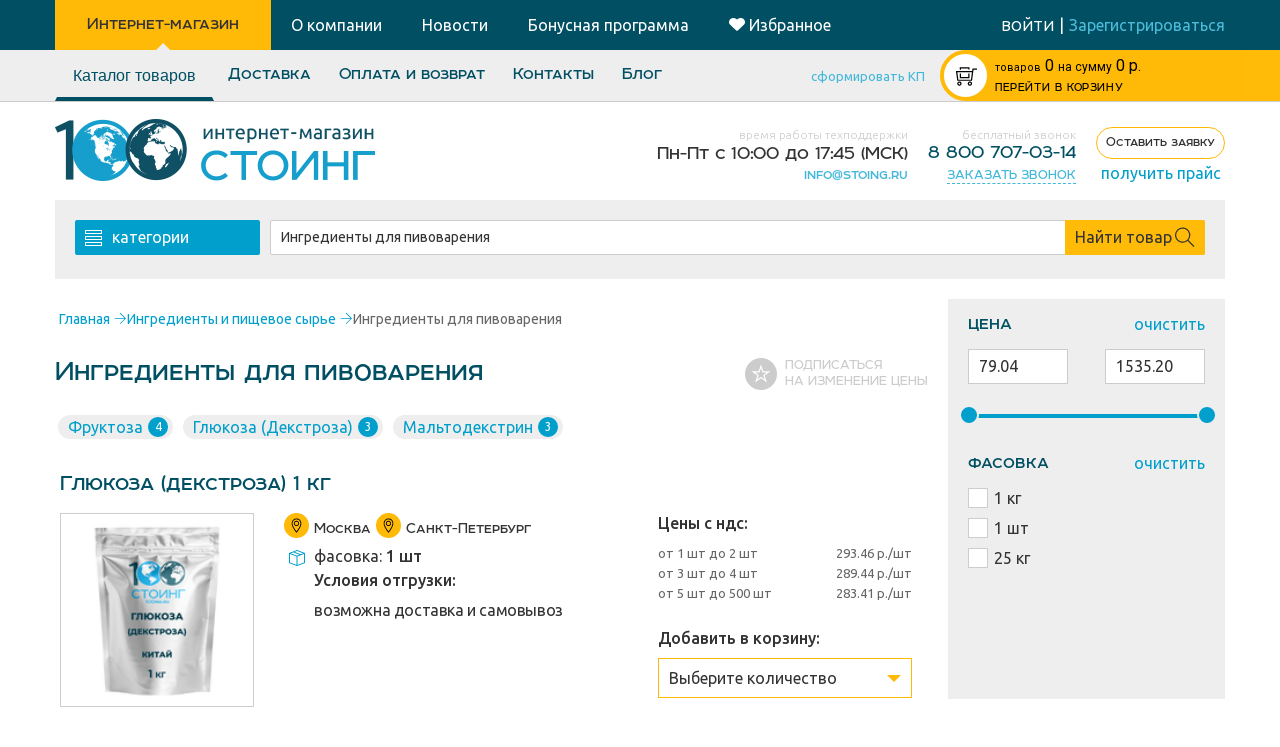

--- FILE ---
content_type: text/html; charset=utf-8
request_url: https://100ing.ru/category/pivovarenie/
body_size: 150868
content:
   <!DOCTYPE html><html lang="ru"><head><meta content="text/html; charset=utf-8" http-equiv="Content-Type"><meta name="yandex-verification" content="37797f91321868b5"><meta name="google-site-verification" content="0GZSIN5EDlmjpiJ1AqdfeDn24R_x8RMYAFqTtJPlaAA"><meta name="google-site-verification" content="FPjZvpnsCeU6cgwPgIxCGO55yi4xsHzJwu39LqbKH8Y"><meta name="viewport" content="width=device-width,initial-scale=1,maximum-scale=1,user-scalable=no"> <title>Ингредиенты для пивоварения оптом купить в интернет-магазине 100ing.ru</title><meta name="keywords" content="ингредиенты для пивоварения купить"><meta name="description" content="Ингредиенты для пивоварения оптом от ведущих компаний и поставщиков. Чтобы купить ингредиенты для пивоварения, оформите заказ на сайте. Удобные способы оплаты. Доставка по России!"> <link rel="preconnect" href="https://fonts.googleapis.com"><link rel="apple-touch-icon" sizes="180x180" href="/static/apple-touch-icon.png"><link rel="icon" type="image/png" sizes="32x32" href="/static/favicon-32x32.png"><link rel="icon" type="image/png" sizes="16x16" href="/static/favicon-16x16.png"><link rel="manifest" href="/static/site.webmanifest"><link rel="shortcut icon" href="/static/favicon.ico?v=2"><link rel="mask-icon" href="/static/favicon-pinned-tab.svg" color="#4dbcdb"><meta name="msapplication-TileColor" content="#da532c"><meta name="theme-color" content="#ffffff"><link rel="stylesheet" href="/static/site/css/bundle.css?178071">     <noscript><link rel="stylesheet" href="/static/site/css/bundle.css?178071"></noscript><link rel="stylesheet" href="https://fonts.googleapis.com/css?family=Ubuntu:300,300i,400,400i,500,500i,700,700i&amp;subset=cyrillic&display=swap" media="print" onload="this.media='all'"><link rel="stylesheet" href="https://fonts.googleapis.com/css?family=Roboto:400,500,700&amp;subset=cyrillic&display=swap" media="print" onload="this.media='all'"><link rel="stylesheet" href="https://fonts.googleapis.com/css?family=Roboto+Condensed:300,700&subset=cyrillic&display=swap" media="print" onload="this.media='all'"><link rel="preload" href="/static/site/font/Room/Room-Medium.otf" as="font" type="font/otf" crossorigin="anonymous"><link rel="preload" href="/static/site/font/Room/Room.otf" as="font" type="font/otf" crossorigin="anonymous">   <link rel="canonical" href="/category/pivovarenie/">   <script>var yaParams = {
      "ip": "3.131.142.11"
    };
    // {#
    //   custom event polyfill - jquery load#
    // }
    (function() {
      if (typeof window.CustomEvent === "function") return !1;

      function CustomEvent(event, params) {
        params = params || {
          bubbles: !1,
          cancelable: !1,
          detail: undefined
        };
        var evt = document.createEvent('CustomEvent');
        evt.initCustomEvent(event, params.bubbles, params.cancelable, params.detail);
        return evt
      }
      CustomEvent.prototype = window.Event.prototype;
      window.CustomEvent = CustomEvent
    })();
    var scriptsRun = new CustomEvent('scriptsRun'),
      baseScriptsFininshed = new CustomEvent('baseScriptsFininshed');</script>   </head><body id="body"  ><script async src="https://www.googletagmanager.com/gtag/js?id=UA-209874397-1"></script><script>window.dataLayer = window.dataLayer || [];

function gtag(){dataLayer.push(arguments);}

gtag('js', new Date());

gtag('config', 'UA-209874397-1');</script><script async src="https://www.googletagmanager.com/gtag/js?id=UA-59067127-26"></script><script>window.dataLayer = window.dataLayer || [];
 function gtag(){dataLayer.push(arguments);}
 gtag('js', new Date());

 gtag('config', 'UA-59067127-26');</script><noscript><iframe src="https://www.googletagmanager.com/ns.html?id=GTM-WLCR7FZ" height="0" width="0" style="display:none;visibility:hidden"></iframe></noscript><main id="main" class="glued">   <div class="header ">  <div class="wrapper-block"><aside class="header-navigation"><a href="/" class="svg-wrap active"><span>Интернет-магазин</span> <svg width="22px" height="22px" class=""><use href="#ti-shopping-cart" xlink:href="#ti-shopping-cart"></use></svg> </a></aside><aside><a href="/o-kompanii/" class="svg-wrap"><span>О компании</span> <svg width="22px" height="22px" class=""><use href="#ti-info-alt" xlink:href="#ti-info-alt"></use></svg> </a><a href="/news/" class="svg-wrap"><span>Новости</span> <img src="/static/site/images/paper.svg" width="22" height="22"> </a><a href="/bonusnaya-programma/" class="svg-wrap"><span>Бонусная программа</span> <img src="/static/site/images/bonus_Icon.svg" width="22" height="22"> </a><a href="/user/favorites/" class="svg-wrap"><span><img src="/static/site/images/favorites.png" style="display: inline; margin-right: 4px;"></span><span>Избранное</span> <img src="/static/site/images/favorites-mobile.svg" width="22" height="22"></a></aside><div class="login-block">  <div class="logout-block"><a href="/user/lk/">войти</a> <span class="hidden-xs">|</span> <a href="/user/register/" class="hidden-xs">Зарегистрироваться</a></div>  </div></div></div>  <script src="https://unpkg.com/vue@2.5.17/dist/vue.min.js"></script><script src="/static/site/foo.min.js"></script><div id="stick"><div class="header-shop gradient"><div class="lefter"></div><div class="righter"></div><div class="clearfix wrapper-block relative-block"><div class="mainSectionOfMessage js-mainSectionOfMessage"></div><div class="row flexHeaderRow"><div class="shop-navigation col-sm-5 col-md-7"><aside class="js-market-menu js-scrollable market-menu close"><button id="shop-navigation__linkCatalog" href="#"><foo-categories></foo-categories></button>  <a href="/usloviya_otgruzki/" >Доставка</a>  <a href="/oplata/" >Оплата и возврат</a>  <a href="/kontakty/" >Контакты</a>  <a href="/publication/" >Блог</a>  </aside><button class="burger svg-wrap js-shop-menu"> <svg width="26px" height="26px" class=""><use href="#ti-menu" xlink:href="#ti-menu"></use></svg> </button></div><div class="col-md-2 col-sm-3 col-xs-5 right-side-text hidden-xs"><a href="" class="gradient__form-kp js-kp_link">сформировать КП<div class="info-popup info-popup-kp"><div class="info-popup__content">Для формирования коммерческого предложения вам необходимо добавить товар в корзину.</div></div></a></div><div class="col-md-3 col-sm-4 col-xs-7 col-xxs-8 basket col-md-offset-0 col-sm-offset-0 col-xs-offset-2 col-xxs-offset-0 js-mini_cart_wrapper" data-url_cart_page="/cart/">  <div class="basket-ico circle js-basket-ico"> <div class="svg-icon "><svg width="100%" height="100%" class="svg-icon--svg"><use class="svg-icon--svg--use" vector-effect="non-scaling-stroke" href="#ti-shopping-cart-full" xlink:href="#ti-shopping-cart-full"></use></svg></div> </div><div class="tovar-to-basket js-minicart_tpl_wrapper"></div><div class="basket-info-block" style="display: table; padding: 0; width: 101%"><div style="display: table-cell; vertical-align: middle"><p class="wholesale"><a href="/cart/" rel="nofollow"><span class="goods hidden-sm js-mini_cart_count_pluralize">товаров:</span> <span class="amount-of js-mini_cart_total_amount">0</span> <span class="sum hidden-sm">на сумму</span> <span class="sum visible-sm-inline visible-xs-inline">/ </span><span class="js-mini_cart_price">0</span> р.<br></a></p><p class="cart_page_link"><a href="/cart/" class="js-to_cart_page_link" rel="nofollow">ПЕРЕЙТИ В КОРЗИНУ</a></p></div><div class="storage-message"><button class="js-storageClose"> <div class="svg-icon "><svg width="100%" height="100%" class="svg-icon--svg"><use class="svg-icon--svg--use" vector-effect="non-scaling-stroke" href="#ti-close" xlink:href="#ti-close"></use></svg></div> </button><p>Уважаемые покупатели!</p><p>Наш склад в г. Москва переезжает на новый адрес:<br><b>Балашиха, мкр Саввино, ул. Саввинская д.14.</b><br>В связи с этим могут быть задержки с отправкой заказов.</p></div></div> </div></div></div></div></div>   <header class="wrapper-block"><aside><a class="logo" href="/"><img alt="Стоинг|100ing - пищевые ингредиенты" title="Стоинг|100ing - пищевые ингредиенты" srcset="/static/site/images/new-logo.png, /static/site/images/new-logo%40x2.png 2x" src="/static/site/images/new-logo.png"> </a><a class="logo_mobile" href="/"><img alt="Стоинг|100ing - пищевые ингредиенты" title="Стоинг|100ing - пищевые ингредиенты" srcset="/static/site/images/logo.png, /static/site/images/logo%40x2.png 2x" src="/static/site/images/logo.png"></a></aside><section><div class=""><div class="topLine"><div class="right-text"><p class="light">время работы техподдержки</p><p class="timeJob">Пн-Пт с<span>10:00 до 17:45</span> (МСК)</p></div></div><div class="bottomLine right-text"><a href="mailto:info@stoing.ru" style="font-family: room;">info@stoing.ru</a></div></div><div class=""><div class="topLine"><div class="right-text"><p class="light">бесплатный звонок</p><p class="header-phone"><a href="tel:88007070314" class="dark-blue-text">8 800 707-03-14</a></p></div></div><div class="bottomLine right-text"><div><a href="" class="call-order__link" onclick="Modal.open_form(form_order_call); return false;"><span>заказать звонок</span></a></div></div></div><div class=""><div class="topLine right-text freeCall">  <a href="/order-request/" class="my-btn my-btn--sm my-btn--bordered yellow"><span class="my-btn__text">Оставить заявку</span></a></div><div class="bottomLine centered-text"><a href="" target="_blank" class="mailLink" onclick="PopupForm.open('/pricelist/'); return false;">получить прайс</a></div></div></section></header>  <div class="content-block clearfix wrapper-block " >   <div class="wrapper-block greybg indexSearch search-block">   <div class="categories"><div class="hamburger js-catDropdown"> <svg width="17px" height="17px" class=""><use href="#ti-view-list" xlink:href="#ti-view-list"></use></svg><span>категории</span></div><div class="js-catMenu catMenu close"><button class="close js-categories-close"> <svg width="20px" height="20px" class=""><use href="#ti-arrow-left" xlink:href="#ti-arrow-left"></use></svg> </button>  <a href="/category/aakg/">AAKG (Аргинин)</a>  <a href="/category/bcaa/">BCAA</a>  <a href="/category/beta-l-alanin/">Beta-аланин</a>  <a href="/category/l-alanin/">L-Аланин</a>  <a href="/category/l-metionin/">L-Метионин</a>  <a href="/category/l-ornitin/">L-Орнитин</a>  <a href="/category/l-prolin/">L-Пролин</a>  <a href="/category/l-serin/">L-Серин</a>  <a href="/category/l-teanin/">L-Теанин</a>  <a href="/category/l-tirozin/">L-Тирозин</a>  <a href="/category/l-treonin/">L-Треонин</a>  <a href="/category/l-triptofan/">L-Триптофан</a>  <a href="/category/l-cistein/">L-Цистеин</a>  <a href="/category/novinki/">NEW</a>  <a href="/category/sliming/">SLIM.ING</a>  <a href="/category/agar-agar-e406/">Агар-агар (Е406)</a>  <a href="/category/alginat-natriya/">Альгинат натрия (E401)</a>  <a href="/category/aminokisloty-new/">Аминокислоты</a>  <a href="/category/aromatizator-ananas/">Ароматизатор Ананас</a>  <a href="/category/aromatizator-apelsin/">Ароматизатор Апельсин</a>  <a href="/category/aromatizator-bergamot/">Ароматизатор Бергамот</a>  <a href="/category/aromatizator-vishnya/">Ароматизатор Вишня</a>  <a href="/category/aromatizator-dynya/">Ароматизатор Дыня</a>  <a href="/category/aromatizator-kola/">Ароматизатор Кола</a>  <a href="/category/aromatizator-limon/">Ароматизатор Лимон</a>  <a href="/category/aromatizator-limonad/">Ароматизатор Лимонад</a>  <a href="/category/aromatizator-malina/">Ароматизатор Малина</a>  <a href="/category/aromatizator-sgushennoe-moloko/">Ароматизатор Сгущенное молоко</a>  <a href="/category/aromatizator-slivki/">Ароматизатор Сливки</a>  <a href="/category/aromatizator-shokolad/">Ароматизатор Шоколад</a>  <a href="/category/aromatizatory-dlya-alkogolya/">Ароматизаторы для алкоголя</a>  <a href="/category/aromatizatory-dlya-napitkov/">Ароматизаторы для напитков</a>  <a href="/category/aromatizatory-dlya-chaya/">Ароматизаторы для чая</a>  <a href="/category/aromatizatory-pishevye/">Ароматизаторы пищевые</a>  <a href="/category/aromatizatory-hlebopekarnye/">Ароматизаторы хлебопекарные</a>  <a href="/category/askorbinovaya-kislota/">Аскорбиновая кислота - витамин C (E300)</a>  <a href="/category/asparginovaya-kislota/">Аспарагиновая кислота</a>  <a href="/category/aspartam/">Аспартам (E951)</a>  <a href="/category/acesulfam-kaliya/">Ацесульфам калия (E950)</a>  <a href="/category/acetat-natriya-e262/">Ацетат натрия (Е262)</a>  <a href="/category/belki-pishchevye/">Белки (протеины)</a>  <a href="/category/belok-gorohovyj/">Белок гороховый</a>  <a href="/category/belok-molochnyj/">Белок молочный</a>  <a href="/category/belok-soevyj/">Белок соевый</a>  <a href="/category/belok-syvorotochniy/">Белок сывороточный</a>  <a href="/category/belye-krasiteli/">Белые красители</a>  <a href="/category/benzoat-natriya/">Бензоат натрия (E211)</a>  <a href="/category/betain-gidrohlorid/">Бетаин гидрохлорид</a>  <a href="/category/bisglicinat-zheleza/">Бисглицинат железа</a>  <a href="/category/bytovaya-himiya/">Бытовая химия</a>  <a href="/category/valin/">Валин</a>  <a href="/category/vanilnye-aromatizatory/">Ванильные ароматизаторы</a>  <a href="/category/vyodra-pishevye/">Ведра и крышки</a>  <a href="/category/vzryvnaya-karamel/">Взрывная карамель</a>  <a href="/category/vinnaya-kislota/">Винная кислота (Е334)</a>  <a href="/category/vitamin/">Витамин A</a>  <a href="/category/vitamin-b10/">Витамин B10</a>  <a href="/category/vitamin-b12/">Витамин B12</a>  <a href="/category/vitamin-b4/">Витамин B4</a>  <a href="/category/vitamin-b5/">Витамин B5</a>  <a href="/category/vitamin-d3/">Витамин D3</a>  <a href="/category/vitamin-e/">Витамин Е</a>  <a href="/category/vitaminno-mineralnye-kompleksy/">Витаминно-минеральные комплексы</a>  <a href="/category/vitaminy/">Витамины и добавки</a>  <a href="/category/vitgrass-rostki-pshenicy/">Витграсс (ростки пшеницы)</a>  <a href="/category/vodorastvorimye-krasiteli/">Водорастворимые красители</a>  <a href="/category/vse-dlya-konditerov/">Все для кондитеров</a>  <a href="/category/gemoglobin/">Гемоглобин</a>  <a href="/category/gidroksimetilbutirat/">Гидроксиметилбутират</a>  <a href="/category/gistidin/">Гистидин</a>  <a href="/category/glicerin-e422/">Глицерин (E422)</a>  <a href="/category/glicin/">Глицин (Е640)</a>  <a href="/category/glutamat-natriya/">Глутамат (глютамат) натрия (E621)</a>  <a href="/category/glyukoza-dekstroza/">Глюкоза (Декстроза)</a>  <a href="/category/glyukozamin/">Глюкозамин (Glucosamine)</a>  <a href="/category/glyukozno-fruktoznyj-sirop/">Глюкозно-фруктозный сироп</a>  <a href="/category/glyukonat-kalciya/">Глюконат кальция (E578)</a>  <a href="/category/glyukonat-marganca/">Глюконат марганца</a>  <a href="/category/glyukonat-medi/">Глюконат меди</a>  <a href="/category/glyukono-delta-lakton-e575/">Глюконо-дельта-лактон (ГДЛ) E575</a>  <a href="/category/glyutamin/">Глютамин</a>  <a href="/category/glyutaminovaya-kislota/">Глютаминовая кислота</a>  <a href="/category/glyuten-pshenichnyy/">Глютен пшеничный</a>  <a href="/category/govyazhij-zhelatin/">Говяжий желатин</a>  <a href="/category/govyazhij-kollagen/">Говяжий коллаген</a>  <a href="/category/guarana/">Гуарана</a>  <a href="/category/guarovaya-kamed/">Гуаровая камедь (E412)</a>  <a href="/category/gummiarabik-e414/">Гуммиарабик (Е414)</a>  <a href="/category/dioksid-kremniya-e551/">Диоксид кремния (Е551)</a>  <a href="/category/doj-paki/">Дой-пак</a>  <a href="/category/drozhzhi-pivnye/">Дрожжи пивные</a>  <a href="/category/zhelatin-pishevoj/">Желатин пищевой</a>  <a href="/category/zhelatin-poroshok/">Желатин порошок</a>  <a href="/category/zheltye-krasiteli/">Желтые красители</a>  <a href="/category/zhidkie-aromatizatory/">Жидкие ароматизаторы</a>  <a href="/category/zhirorastvorimye-krasiteli/">Жирорастворимые красители</a>  <a href="/category/gidrokolloidy/">Загустители, стабилизаторы</a>  <a href="/category/zelenye-krasiteli/">Зеленые красители</a>  <a href="/category/izolejcin/">Изолейцин</a>  <a href="/category/izomalt/">Изомальт (Е953)</a>  <a href="/category/izomaltooligosaharid/">Изомальтоолигосахарид (ИМОС)</a>  <a href="/category/izomaltuloza/">Изомальтулоза</a>  <a href="/category/izotoniki/">Изотоники</a>  <a href="/category/ingredienty-dlya-kosmetiki/">Ингредиенты для косметики</a>  <a href="/category/pivovarenie/">Ингредиенты для пивоварения</a>  <a href="/category/pishevye-ingredienty-i-syre/">Ингредиенты и пищевое сырье</a>  <a href="/category/inozitol/">Инозитол (витамин B8)</a>  <a href="/category/inulin-poroshok/">Инулин (порошок)</a>  <a href="/category/kazein/">Казеин</a>  <a href="/category/kakao-poroshok/">Какао-порошок</a>  <a href="/category/kanistry-plastikovye/">Канистры пластиковые</a>  <a href="/category/karboksimetilcellyuloza-10000/">Карбоксиметилцеллюлоза (КМЦ) (E466)</a>  <a href="/category/karbonat-kalciya-e170/">Карбонат кальция (Е170)</a>  <a href="/category/karnitin-tartrat/">Карнитин</a>  <a href="/category/karraginan-e407a/">Каррагинан (Е407А)</a>  <a href="/category/kastorovoe-maslo/">Касторовое масло</a>  <a href="/category/kitajskij-chaj/">Китайский чай</a>  <a href="/category/kletchatka-bambukovaya/">Клетчатка бамбуковая</a>  <a href="/category/pishevye-volokna/">Клетчатка, пищевые волокна</a>  <a href="/category/kletchatka/">Клетчатка пшеничная</a>  <a href="/category/kletchatka-yablochnaya/">Клетчатка яблочная</a>  <a href="/category/kokosovaya-struzhka/">Кокосовая стружка</a>  <a href="/category/kokosovoe-maslo/">Кокосовое масло</a>  <a href="/category/kollagen/">Коллаген</a>  <a href="/category/konditerskie-aromatizatory/">Кондитерские ароматизаторы</a>  <a href="/category/aromatizator-zhidkij-dym/">Коптильные ароматизаторы</a>  <a href="/category/korichnevye-krasiteli/">Коричневые красители</a>  <a href="/category/kofein/">Кофеин</a>  <a href="/category/koenzim-q10/">Коэнзим Q10</a>  <a href="/category/konditerskie-krasiteli/">Красители кондитерские</a>  <a href="/category/pishevye-krasiteli/">Красители пищевые</a>  <a href="/category/krasitel-allyura-krasnyj/">Краситель Аллюра красный (Е129)</a>  <a href="/category/krasitel-granat/">Краситель Гранат</a>  <a href="/category/dioksid-titana-e171/">Краситель Диоксид титана (E171)</a>  <a href="/category/krasitel-zelenoe-yabloko-smesevoj-e102-e133/">Краситель Зеленое яблоко (смесевой Е102, Е133)</a>  <a href="/category/krasitel-zelenyj-goroh/">Краситель Зеленый горох</a>  <a href="/category/krasitel-indigokarmin-e132-sinij/">Краситель Индигокармин (Е132, синий)</a>  <a href="/category/krasitel-karamelnyj-koler/">Краситель Карамельный колер</a>  <a href="/category/krasitel-karmuazin-e122-krasnyj/">Краситель Кармуазин (Е122, красный)</a>  <a href="/category/krasitel-korichnevyj-shokolad/">Краситель Коричневый шоколад</a>  <a href="/category/krasitel-krasnyj-risovyj/">Краситель Красный рисовый</a>  <a href="/category/krasitel-morskaya-volna/">Краситель Морская волна</a>  <a href="/category/krasitel-oranzhevo-krasnyj/">Краситель Оранжево-красный</a>  <a href="/category/krasitel-ponso-4r-e124-krasnyj/">Краситель Понсо 4R (Е124, красный)</a>  <a href="/category/krasitel-sanset-zheltyj-solnechnyj-zakat-e110/">Краситель Сансет Желтый (Солнечный закат) (Е110)</a>  <a href="/category/krasitel-sinij-blestyashij-e133/">Краситель Синий блестящий (Е133)</a>  <a href="/category/sinij-patentovannyj-v-e131/">Краситель Синий патентованный V (E131)</a>  <a href="/category/krasitel-tartrazin-e102-zheltyj/">Краситель Тартразин (Е102, желтый)</a>  <a href="/category/krasitel-hinolinovyj-zhyoltyj-e104/">Краситель Хинолиновый жёлтый (Е104)</a>  <a href="/category/krasitel-chernyj-blestyashij-e151/">Краситель Черный блестящий (E151)</a>  <a href="/category/krasitel-chyornaya-smorodina/">Краситель Чёрная смородина</a>  <a href="/category/krasitel-yaichno-zheltyj/">Краситель Яично-желтый</a>  <a href="/category/krasnye-krasiteli/">Красные красители</a>  <a href="/category/krahmal-kartofelnyj/">Крахмал картофельный</a>  <a href="/category/krahmal-kukuruznyy/">Крахмал кукурузный</a>  <a href="/category/krahmal-pshenichnyj/">Крахмал пшеничный</a>  <a href="/category/krahmal-tapiokovyj-e1422/">Крахмал тапиоковый (E1422)</a>  <a href="/category/monogidrat-kreatina/">Креатин</a>  <a href="/category/ksantanovaya-kamed-e415/">Ксантановая камедь (E415)</a>  <a href="/category/ksilit/">Ксилит</a>  <a href="/category/ksiloza/">Ксилоза</a>  <a href="/category/kurkuma/">Куркума</a>  <a href="/category/lavanda-sushenaya/">Лаванда сушеная</a>  <a href="/category/laktat-kalciya-e327/">Лактат кальция (Е327)</a>  <a href="/category/laktat-natriya-e325/">Лактат натрия (Е325)</a>  <a href="/category/laktoza/">Лактоза</a>  <a href="/category/levzei-ekstrakt/">Левзеи экстракт</a>  <a href="/category/l-lejcin/">Лейцин</a>  <a href="/category/lecitin/">Лецитин</a>  <a href="/category/lecitin-podsolnechnyj/">Лецитин подсолнечный</a>  <a href="/category/lecitin-soevyj-zhidkij/">Лецитин соевый Е322 (жидкий)</a>  <a href="/category/lecitin-soevyj-poroshok/">Лецитин соевый (порошок)</a>  <a href="/category/lizin-gidrohlorid/">Лизин гидрохлорид</a>  <a href="/category/limonnaya-kislota-e330/">Лимонная кислота (E330)</a>  <a href="/category/lozhki-mernye/">Ложки мерные</a>  <a href="/category/luk-repka-sushenyj/">Лук сушеный</a>  <a href="/category/lnyanaya-muka/">Льняная мука</a>  <a href="/category/magnievaya-ol/">Магниевая соль</a>  <a href="/category/magnij-b6/">Магний B6</a>  <a href="/category/magniya-aspartat/">Магния аспартат</a>  <a href="/category/magniya-citrat/">Магния цитрат</a>  <a href="/category/majoran/">Майоран</a>  <a href="/category/mak-pishevoj/">Мак пищевой</a>  <a href="/category/maltit/">Мальтит</a>  <a href="/category/maltodekstrin/">Мальтодекстрин</a>  <a href="/category/vazelinovoe-maslo/">Масло вазелиновое</a>  <a href="/category/mentol/">Ментол</a>  <a href="/category/metilsulfonilmetan/">Метилсульфонилметан</a>  <a href="/category/molochnaya-karamel/">Молочная карамель</a>  <a href="/category/molochnaya-kislota/">Молочная кислота (E270)</a>  <a href="/category/molochnye-aromatizatory/">Молочные ароматизаторы</a>  <a href="/category/morskoj-kollagen/">Морской коллаген</a>  <a href="/category/mst-maslo/">МСТ масло</a>  <a href="/category/nabory-sportivnye/">Наборы спортивные</a>  <a href="/category/napitki/">Напитки</a>  <a href="/category/natamicin-e235/">Натамицин (Е235)</a>  <a href="/category/naturalnye-aromatizatory/">Натуральные ароматизаторы</a>  <a href="/category/neotam-e961/">Неотам (E961)</a>  <a href="/category/netayushaya-saharnaya-pudra/">Нетающая сахарная пудра</a>  <a href="/category/nizin-e234/">Низин (Е234)</a>  <a href="/category/nitritnaya-sol/">Нитритная соль</a>  <a href="/category/ovoshi-sushenye/">Овощи сушеные</a>  <a href="/category/oligofruktoza/">Олигофруктоза</a>  <a href="/category/oranzhevye-krasiteli/">Оранжевые красители</a>  <a href="/category/palmovoe-maslo/">Пальмовое масло</a>  <a href="/category/patoka/">Патока</a>  <a href="/category/pekarskie-poroshki-razryhliteli/">Пекарские порошки (разрыхлители)</a>  <a href="/category/pektin/">Пектин (Е440)</a>  <a href="/category/perec/">Перец</a>  <a href="/category/perec-cherniy/">Перец черный</a>  <a href="/category/piridoksin-vitamin-b6/">Пиридоксин (витамин B6)</a>  <a href="/category/pirofosfat-natriya-e450i/">Пирофосфат натрия (E450i)</a>  <a href="/category/banki-s-kryshkoj/">Пластиковые банки</a>  <a href="/category/plastikovye-butylki/">Пластиковые бутылки</a>  <a href="/category/podslastiteli-i-sakharozameniteli/">Подсластители и сахарозаменители</a>  <a href="/category/polidekstroza/">Полидекстроза</a>  <a href="/category/polisorbat-tvin-80/">Полисорбат (твин-80)</a>  <a href="/category/poslednij-shans-kupit/">Последний шанс купить</a>  <a href="/category/prebiotiki/">Пребиотики</a>  <a href="/category/predtrenirovochnye-kompleksy/">Предтренировочные комплексы</a>  <a href="/category/priprava-universalnaya/">Приправа универсальная</a>  <a href="/category/pripravy-dlya-shashlyka/">Приправы для шашлыка</a>  <a href="/category/promyshlennoe-oborudovanie-i-komplektuyushie/">Промышленное оборудование и комплектующие</a>  <a href="/category/propilenglikol/">Пропиленгликоль (Е1520)</a>  <a href="/category/belki-proteiny/">Протеин WHEY</a>  <a href="/category/pishevoe-syre/">Прочая продукция и пищевое сырье</a>  <a href="/category/razryhlitel-testa/">Разрыхлитель теста</a>  <a href="/category/rastitelnoe-maslo/">Растительное масло</a>  <a href="/category/rastitelnye-ekstrakty/">Растительные экстракты</a>  <a href="/category/rastitelnyj-belok/">Растительный белок</a>  <a href="/category/rastoropshi-ekstrakt/">Расторопши экстракт</a>  <a href="/category/regulyatory-kislotnosti/">Регуляторы кислотности</a>  <a href="/category/riboflavin/">Рибофлавин (витамин B2)</a>  <a href="/category/risovaya-muka/">Рисовая мука</a>  <a href="/category/rozovye-krasiteli/">Розовые красители</a>  <a href="/category/rutin/">Рутин</a>  <a href="/category/sahar/">Сахар</a>  <a href="/category/saharin-natriya/">Сахарин натрия E954ii</a>  <a href="/category/saharnaya-pudra/">Сахарная пудра</a>  <a href="/category/semena-lna/">Семена льна</a>  <a href="/category/semechki-tykvy/">Семечки тыквы</a>  <a href="/category/sinie-krasiteli/">Синие красители</a>  <a href="/category/smesi-dlya-hleba/">Смеси для хлеба</a>  <a href="/category/smesi-specij/">Смеси специй</a>  <a href="/category/kausticheskaya-soda/">Сода каустическая (Натр едкий)</a>  <a href="/category/soda-pishevaya/">Сода пищевая (E500i)</a>  <a href="/category/soevaya-muka/">Соевая мука</a>  <a href="/category/sol-dlya-vanny/">Соль для ванны</a>  <a href="/category/sol-rozovaya/">Соль розовая</a>  <a href="/category/sol-tabletirovannaya/">Соль таблетированная</a>  <a href="/category/sol-tehnicheskaya/">Соль техническая</a>  <a href="/category/sol-ekstra/">Соль Экстра</a>  <a href="/category/sorbat-kaliya/">Сорбат калия (E202)</a>  <a href="/category/sorbinovaya-kislota-e200/">Сорбиновая кислота (E200)</a>  <a href="/category/sorbit/">Сорбит (E420), сорбитовый сироп 70%</a>  <a href="/category/specii/">Специи, приправы</a>  <a href="/category/specii-pripravy-sushenye-ovoshi/">Специи, приправы, сушеные овощи</a>  <a href="/category/spirulina/">Спирулина</a>  <a href="/category/sportivnoe-pitanie/">Спортивное питание</a>  <a href="/category/stearinovaya-kislota/">Стеариновая кислота</a>  <a href="/category/steviya/">Стевия</a>  <a href="/category/sukraloza/">Сукралоза (E955)</a>  <a href="/category/sumah/">Сумах</a>  <a href="/category/suhie-aromatizatory/">Сухие ароматизаторы</a>  <a href="/category/suhie-krasiteli/">Сухие красители</a>  <a href="/category/suhoe-moloko/">Сухое молоко</a>  <a href="/category/syvorotochnyj-koncentrat/">Сывороточный концентрат</a>  <a href="/category/taurin/">Таурин</a>  <a href="/category/tiamin-vitamin-v1/">Тиамин (витамин В1)</a>  <a href="/category/travyanye-chai/">Травы</a>  <a href="/category/tregaloza/">Трегалоза</a>  <a href="/category/tripolifosfat-natriya/">Триполифосфат натрия (E451)</a>  <a href="/category/upakovka-tara/">Упаковка, тара</a>  <a href="/category/inventar-upakovka-tara/">Упаковка, тара, инвентарь</a>  <a href="/category/fenilalanin/">Фенилаланин</a>  <a href="/category/fioletovye-krasiteli/">Фиолетовые красители</a>  <a href="/category/vitamin-b9/">Фолиевая кислота (витамин B9)</a>  <a href="/category/fruktovye-aromatizatory/">Фруктовые ароматизаторы</a>  <a href="/category/fruktoza/">Фруктоза</a>  <a href="/category/nepishevaya-himiya/">Химия непищевая</a>  <a href="/category/hitozan/">Хитозан</a>  <a href="/category/hlorella/">Хлорелла</a>  <a href="/category/hlorid-kaliya-e508/">Хлорид калия (Е508)</a>  <a href="/category/hloristyj-kalcij-e509/">Хлористый кальций (Е509)</a>  <a href="/category/hondroitin-sulfat/">Хондроитин сульфат</a>  <a href="/category/cedra-limona-poroshok/">Цедра лимона</a>  <a href="/category/cedra-sushenaya/">Цедра сушеная</a>  <a href="/category/cellyuloza-mikrokristallicheskaya-mkc/">Целлюлоза микрокристаллическая, (МКЦ) E460</a>  <a href="/category/ceolit-pishevoj/">Цеолит пищевой</a>  <a href="/category/ciklamat-natriya/">Цикламат натрия (E952)</a>  <a href="/category/cinka-laktat/">Цинка лактат</a>  <a href="/category/citrat-kaliya-e332/">Цитрат калия (Е332)</a>  <a href="/category/citrat-kalciya-e333/">Цитрат кальция (Е333)</a>  <a href="/category/citrat-natriya/">Цитрат натрия (E331)</a>  <a href="/category/citrat-cinka/">Цитрат цинка</a>  <a href="/category/citrullin/">Цитруллин</a>  <a href="/category/chaj/">Чай</a>  <a href="/category/chaj-rojbush/">Чай ройбуш</a>  <a href="/category/chaj-ulun/">Чай улун</a>  <a href="/category/chernye-krasiteli/">Черные красители</a>  <a href="/category/chesnok-sushenyj/">Чеснок сушеный</a>  <a href="/category/sheluha-podorozhnika/">Шелуха подорожника (Псиллиум)</a>  <a href="/category/shpateli-skrebki-lopatki/">Шпатели, скребки, лопатки</a>  <a href="/category/shpinat-sushenyj/">Шпинат сушеный</a>  <a href="/category/ekstrakt-aloe/">Экстракт алоэ</a>  <a href="/category/ekstrakt-ananasa/">Экстракт ананаса</a>  <a href="/category/ekstrakt-artishoka/">Экстракт артишока</a>  <a href="/category/ekstrakt-bakopa-mone/">Экстракт Бакопа Монье</a>  <a href="/category/ekstrakt-valeriany/">Экстракт валерианы</a>  <a href="/category/ekstrakt-verbeny/">Экстракт вербены</a>  <a href="/category/ekstrakt-vishni/">Экстракт вишни</a>  <a href="/category/ekstrakt-garcinii/">Экстракт гарцинии</a>  <a href="/category/ekstrakt-ginkgo-biloba/">Экстракт гинкго билоба</a>  <a href="/category/ekstrakt-gotu-kola/">Экстракт  готу кола</a>  <a href="/category/ekstrakt-granata/">Экстракт граната</a>  <a href="/category/ekstrakt-griffonii/">Экстракт гриффонии</a>  <a href="/category/ekstrakt-guarany/">Экстракт Гуараны</a>  <a href="/category/ekstrakt-zhenshenya/">Экстракт женьшеня</a>  <a href="/category/ekstrakt-zhimolosti/">Экстракт жимолости</a>  <a href="/category/zelenyj-chaj-ekstrakt-suhoj/">Экстракт зеленого чая</a>  <a href="/category/ekstrakt-zemlyaniki/">Экстракт земляники</a>  <a href="/category/ekstrakt-imbirya-suhoj/">Экстракт имбиря сухой</a>  <a href="/category/ekstrakt-johimbe/">Экстракт йохимбе</a>  <a href="/category/ekstrakt-klubniki/">Экстракт клубники</a>  <a href="/category/ekstrakt-kostochek-vinograda/">Экстракт косточек винограда</a>  <a href="/category/ekstrakt-kurkumy/">Экстракт куркумы</a>  <a href="/category/ekstrakt-melissy/">Экстракт мелиссы</a>  <a href="/category/ekstrakt-morkovi/">Экстракт моркови</a>  <a href="/category/ekstrakt-oduvanchika/">Экстракт одуванчика</a>  <a href="/category/ekstrakt-papaji/">Экстракт папайи</a>  <a href="/category/ekstrakt-podorozhnika/">Экстракт подорожника</a>  <a href="/category/ekstrakt-pomeranca/">Экстракт померанца</a>  <a href="/category/ekstrakt-svekly/">Экстракт свеклы</a>  <a href="/category/ekstrakt-chyornogo-perca/">Экстракт чёрного перца</a>  <a href="/category/vitaminy-ekstrakty-aminokisloty/">Экстракты, витамины</a>  <a href="/category/ekstrakty-rastenij/">Экстракты растений</a>  <a href="/category/ekstrakt-eleuterokokka/">Экстракт элеутерококка</a>  <a href="/category/ekstrakt-yukka-shidigera/">Экстракт юкка шидигера</a>  <a href="/category/emulgatory/">Эмульгаторы</a>  <a href="/category/eritorbat-natriya/">Эриторбат натрия (Е316)</a>  <a href="/category/eritritol/">Эритритол (Е968)</a>  <a href="/category/yablochnaya-kislota/">Яблочная кислота (Е296)</a>  <a href="/category/yaichnyj-belok/">Яичный белок (альбумин)</a>  <a href="/category/zheltok-yaichnyj/">Яичный желток</a>  <a href="/category/yaichnyj-poroshok/">Яичный порошок</a>  <a href="/category/yaichnyj-protein/">Яичный протеин</a>  <a href="/category/yantarnaya-kislota-e363/">Янтарная кислота (Е363)</a>  <a href="/category/yashiki/">Ящики</a>  </div></div>  <form action="/search/" method="get" class="appender"><input type="text" name="q" value="Ингредиенты для пивоварения" class="text js-search_field" placeholder="название товара" required="required" autocomplete="off" id="id_q"> <button class="product-search-button"><span>Найти товар</span><svg width="20px" height="27px" class=""><use href="#ti-search" xlink:href="#ti-search"></use></svg> </button></form> </div>   <div class="wrapper-block"><div class="row">  </div></div>  <div class="wrapper-block"><div class="shop--category">  <div class="shop--category__products">  <script>window.vkEvent = function () {
					VK.Retargeting.ProductEvent(382, 'view_category');
				}
				window.fbEvent = function () {
					fbq('track', 'ViewContent', {content_type: 'view_category'});
				}
				document.addEventListener('scriptsRun', function(){
					if (window.gtag) {
						window.gtag('event', 'Ecomm Product ID', {'ecomm_prodid': JSON.parse('["163947-10514", "663087-12360", "10025-206", "450420-12038", "164444-11189", "450429-12040", "1804383-13731", "372483-11844", "434342-12014", "653366-12308", "649407-12249"]')});
            window.gtag('event', 'Ecomm Page Type', {'ecomm_pagetype': 'category'});
					}
				});</script><article class="popProducts clearfix"><div class="breadcrumbs--wrapper">  <ul class="breadcrumbs" itemscope itemtype="http://schema.org/BreadcrumbList"> <li class="breadcrumb-item" itemprop="itemListElement" itemscope itemtype="http://schema.org/ListItem"><a itemprop="item" href="/"><span itemprop="name">Главная</span></a><meta itemprop="position" content="1"></li>  <li class="breadcrumb-item" itemprop="itemListElement" itemscope itemtype="http://schema.org/ListItem"><a itemprop="item" href="/category/pishevye-ingredienty-i-syre/"><span itemprop="name">Ингредиенты и пищевое сырье</span></a><meta itemprop="position" content="1"></li>  <li class="breadcrumb-item" itemprop="itemListElement" itemscope itemtype="http://schema.org/ListItem"><a itemprop="item" href="/category/pivovarenie/"><span itemprop="name">Ингредиенты для пивоварения</span></a><meta itemprop="position" content="3"></li> </ul>  </div>  <h1>Ингредиенты для пивоварения</h1>   <div class="basket-warh change-price js-subscribe-modal" data-subscr="" data-name="Ингредиенты для пивоварения" data-pid="848" data-need_auth="1"><div class="svg-wrap"> <svg width="20px" height="20px" class=""><use href="#ti-star" xlink:href="#ti-star"></use></svg> </div>подписаться<br>на изменение цены</div>  </article>   <div class="js-prods-wrap">  <div class="tagsWrapper">  <a href="/category/fruktoza/" class="tag"><span>Фруктоза</span><div>4</div></a>  <a href="/category/glyukoza-dekstroza/" class="tag"><span>Глюкоза (Декстроза)</span><div>3</div></a>  <a href="/category/maltodekstrin/" class="tag"><span>Мальтодекстрин</span><div>3</div></a>  </div>   <div class="all_prod clearfix js-prods" itemscope itemtype="http://schema.org/ItemList"><div class="magic-warp"><div class="magic"></div></div>   <div class="js-row js-product-wrapper clearfix" data-name="Глюкоза (декстроза) 1 кг" data-max_qts="1145.00" data-pid="163947" data-id="" data-sharp="" data-wh="10000" data-city="6733" data-pkg="1 шт" data-pkg-id="10514" itemprop="itemListElement" itemscope itemtype="http://schema.org/ListItem"><meta itemprop="position" content="1"><div class="col-xs-12 popProductRow"><div class="row"><div class="col-sm-12 name-product"><h2 class="heading"><a onclick="Metrics.productClick(this);" href="/product/gliukoza-dekstroza-kitai-1kg25sht/10514/" itemprop="url"><span itemprop="name">Глюкоза (декстроза) 1 кг</span></a></h2>  </div></div><div class="row"><div class="photo col-lg-3 col-md-3 col-sm-3 col-xs-4 col-xxs-12"><a onclick="Metrics.productClick(this);" href="/product/gliukoza-dekstroza-kitai-1kg25sht/10514/">  <img alt="Купить Глюкоза (декстроза) 1 кг" src="/media/product/glyukoza-1kg.png.166x0_q85.png" itemprop="image">  </a></div><div class="col-lg-5 col-md-4 col-sm-4 col-xs-8 col-xxs-12"><div class="style__only-cart chars"><div class="place">   <div class="svg-wrap"> <svg width="15px" height="15px" class=""><use href="#ti-location-pin" xlink:href="#ti-location-pin"></use></svg> </div><span>Москва</span>    <div class="svg-wrap"> <svg width="15px" height="15px" class=""><use href="#ti-location-pin" xlink:href="#ti-location-pin"></use></svg> </div><span>Санкт-Петербург</span>     </div><div class="package"><div class="svg-wrap"><svg width="16px" height="16px" class=""><use href="#ti-package" xlink:href="#ti-package"></use></svg></div>фасовка: <span class="bold">1 шт</span></div>  <div class="block__on-mobile--informik"><h3>Условия отгрузки:</h3><div class="inform-table">  <p>возможна доставка и самовывоз</p>  </div></div></div></div><div class="col-lg-4 col-md-5 col-sm-5 col-xs-8 col-xxs-12 block__on-mobile--tovar"><form action="#" class="style-form clearfix js-prices-wrapper"><div class="price col-sm-12 col-xs-12 clearfix"><div><h3 style="float: left">Цены с <span>ндс:</span></h3></div><div class="clearfix"></div>  <div class="pricing"><div class="pricing__block clearfix"><div class="pricing__block__content"><div class="style__only-cart">  <div class="clearfix js-pricing_row " data-eur="" data-usd="" data-rur="293.46" data-res="293.46" data-from="1.00" data-to="2.00" data-step="1.00" data-value="0" data-unit="шт"><span class="two">от 1 шт до 2 шт </span><span class="one"><span>293.46 р.</span>/шт</span></div>  <div class="clearfix js-pricing_row " data-eur="" data-usd="" data-rur="289.44" data-res="289.44" data-from="3.00" data-to="4.00" data-step="1.00" data-value="0" data-unit="шт"><span class="two">от 3 шт до 4 шт </span><span class="one"><span>289.44 р.</span>/шт</span></div>  <div class="clearfix js-pricing_row " data-eur="" data-usd="" data-rur="283.41" data-res="283.41" data-from="5.00" data-to="500.00" data-step="1.00" data-value="0" data-unit="шт"><span class="two">от 5 шт до 500 шт </span><span class="one"><span>283.41 р.</span>/шт</span></div>  </div></div></div></div> </div><div class="qts js-qts_slider col-sm-12 col-xs-12 clearfix"><h3>Добавить в корзину:</h3>  <div class="pricing__select clearfix js-select_qts min__pricing__select" data-cid="" ><div class="dropdown-weight js-dropdown-weight_wrapper"><div class="dropdown-weight__list js-dropdown-weight__list "><select class="js-add_to_cart weight-list js-make-selector" data-instance_id="163947" data-packing_id="10514" data-instance_wholesale="0">  <option value="---" disabled="disabled"  selected="selected" >Выберите количество</option><option value="0" data-value="0">0 / 0 руб.</option>   </select></div></div></div>  </div><a href="/cart/" class="my-btn my-btn--bordered yellow js-make-order"> <div class="svg-icon my-btn__icon"><svg width="100%" height="100%" class="svg-icon--svg"><use class="svg-icon--svg--use" vector-effect="non-scaling-stroke" href="#ti-shopping-cart" xlink:href="#ti-shopping-cart"></use></svg></div> <span class="my-btn__text">оформить заказ</span></a></form></div></div></div></div>  <div class="js-row js-product-wrapper clearfix" data-name="Глюкоза (декстроза) 3 кг" data-max_qts="911.00" data-pid="663087" data-id="" data-sharp="" data-wh="10000" data-city="6733" data-pkg="1 шт" data-pkg-id="12360" itemprop="itemListElement" itemscope itemtype="http://schema.org/ListItem"><meta itemprop="position" content="2"><div class="col-xs-12 popProductRow"><div class="row"><div class="col-sm-12 name-product"><h2 class="heading"><a onclick="Metrics.productClick(this);" href="/product/gliukoza-dekstroza-kitai-1-kg/12360/" itemprop="url"><span itemprop="name">Глюкоза (декстроза) 3 кг</span></a></h2>  </div></div><div class="row"><div class="photo col-lg-3 col-md-3 col-sm-3 col-xs-4 col-xxs-12"><a onclick="Metrics.productClick(this);" href="/product/gliukoza-dekstroza-kitai-1-kg/12360/">  <img alt="Купить Глюкоза (декстроза) 3 кг" src="/media/product/vedro_QyXLGZO.png.166x0_q85.png" itemprop="image">  </a></div><div class="col-lg-5 col-md-4 col-sm-4 col-xs-8 col-xxs-12"><div class="style__only-cart chars"><div class="place">   <div class="svg-wrap"> <svg width="15px" height="15px" class=""><use href="#ti-location-pin" xlink:href="#ti-location-pin"></use></svg> </div><span>Москва</span>    <div class="svg-wrap"> <svg width="15px" height="15px" class=""><use href="#ti-location-pin" xlink:href="#ti-location-pin"></use></svg> </div><span>Санкт-Петербург</span>     </div><div class="package"><div class="svg-wrap"><svg width="16px" height="16px" class=""><use href="#ti-package" xlink:href="#ti-package"></use></svg></div>фасовка: <span class="bold">1 шт</span></div>  <div class="block__on-mobile--informik"><h3>Условия отгрузки:</h3><div class="inform-table">  <p>возможна доставка и самовывоз</p>  </div></div></div></div><div class="col-lg-4 col-md-5 col-sm-5 col-xs-8 col-xxs-12 block__on-mobile--tovar"><form action="#" class="style-form clearfix js-prices-wrapper"><div class="price col-sm-12 col-xs-12 clearfix"><div><h3 style="float: left">Цены с <span>ндс:</span></h3></div><div class="clearfix"></div>  <div class="pricing"><div class="pricing__block clearfix"><div class="pricing__block__content"><div class="style__only-cart">  <div class="clearfix js-pricing_row " data-eur="" data-usd="" data-rur="789.39" data-res="789.39" data-from="1.00" data-to="2.00" data-step="1.00" data-value="0" data-unit="шт"><span class="two">от 1 шт до 2 шт </span><span class="one"><span>789.39 р.</span>/шт</span></div>  <div class="clearfix js-pricing_row " data-eur="" data-usd="" data-rur="784.02" data-res="784.02" data-from="3.00" data-to="4.00" data-step="1.00" data-value="0" data-unit="шт"><span class="two">от 3 шт до 4 шт </span><span class="one"><span>784.02 р.</span>/шт</span></div>  <div class="clearfix js-pricing_row " data-eur="" data-usd="" data-rur="773.28" data-res="773.28" data-from="5.00" data-to="500.00" data-step="1.00" data-value="0" data-unit="шт"><span class="two">от 5 шт до 500 шт </span><span class="one"><span>773.28 р.</span>/шт</span></div>  </div></div></div></div> </div><div class="qts js-qts_slider col-sm-12 col-xs-12 clearfix"><h3>Добавить в корзину:</h3>  <div class="pricing__select clearfix js-select_qts min__pricing__select" data-cid="" ><div class="dropdown-weight js-dropdown-weight_wrapper"><div class="dropdown-weight__list js-dropdown-weight__list "><select class="js-add_to_cart weight-list js-make-selector" data-instance_id="663087" data-packing_id="12360" data-instance_wholesale="0">  <option value="---" disabled="disabled"  selected="selected" >Выберите количество</option><option value="0" data-value="0">0 / 0 руб.</option>   </select></div></div></div>  </div><a href="/cart/" class="my-btn my-btn--bordered yellow js-make-order"> <div class="svg-icon my-btn__icon"><svg width="100%" height="100%" class="svg-icon--svg"><use class="svg-icon--svg--use" vector-effect="non-scaling-stroke" href="#ti-shopping-cart" xlink:href="#ti-shopping-cart"></use></svg></div> <span class="my-btn__text">оформить заказ</span></a></form></div></div></div></div>  <div class="js-row js-product-wrapper clearfix" data-name="Глюкоза (декстроза) Китай" data-max_qts="10900.00" data-pid="10025" data-id="" data-sharp="" data-wh="10000" data-city="6733" data-pkg="25 кг" data-pkg-id="206" itemprop="itemListElement" itemscope itemtype="http://schema.org/ListItem"><meta itemprop="position" content="3"><div class="col-xs-12 popProductRow"><div class="row"><div class="col-sm-12 name-product"><h2 class="heading"><a onclick="Metrics.productClick(this);" href="/product/glyukoza/206/" itemprop="url"><span itemprop="name">Глюкоза (декстроза) Китай</span></a></h2>  </div></div><div class="row"><div class="photo col-lg-3 col-md-3 col-sm-3 col-xs-4 col-xxs-12"><a onclick="Metrics.productClick(this);" href="/product/glyukoza/206/">  <img alt="Купить Глюкоза (декстроза) Китай" src="/media/product/glyukoza_WfFi94y.png.166x0_q85.png" itemprop="image">  </a></div><div class="col-lg-5 col-md-4 col-sm-4 col-xs-8 col-xxs-12"><div class="style__only-cart chars"><div class="place">   <div class="svg-wrap"> <svg width="15px" height="15px" class=""><use href="#ti-location-pin" xlink:href="#ti-location-pin"></use></svg> </div><span>Москва</span>    <div class="svg-wrap"> <svg width="15px" height="15px" class=""><use href="#ti-location-pin" xlink:href="#ti-location-pin"></use></svg> </div><span>Санкт-Петербург</span>     </div><div class="package"><div class="svg-wrap"><svg width="16px" height="16px" class=""><use href="#ti-package" xlink:href="#ti-package"></use></svg></div>фасовка: <span class="bold">25 кг</span></div>  <div class="block__on-mobile--informik"><h3>Условия отгрузки:</h3><div class="inform-table">  <p>возможна доставка и самовывоз</p>  </div></div></div></div><div class="col-lg-4 col-md-5 col-sm-5 col-xs-8 col-xxs-12 block__on-mobile--tovar"><form action="#" class="style-form clearfix js-prices-wrapper"><div class="price col-sm-12 col-xs-12 clearfix"><div><h3 style="float: left">Цены с <span>ндс:</span></h3></div><div class="clearfix"></div>  <div class="pricing"><div class="pricing__block clearfix"><div class="pricing__block__content"><div class="style__only-cart">  <div class="clearfix js-pricing_row " data-eur="" data-usd="" data-rur="119.90" data-res="119.90" data-from="25.00" data-to="500.00" data-step="25.00" data-value="0" data-unit="кг"><span class="two">от 25 кг до 500 кг </span><span class="one"><span>119.90 р.</span>/кг</span></div>  <div class="clearfix js-pricing_row " data-eur="" data-usd="" data-rur="115.50" data-res="115.50" data-from="525.00" data-to="20000.00" data-step="25.00" data-value="0" data-unit="кг"><span class="two">от 525 кг до 20 000 кг </span><span class="one"><span>115.50 р.</span>/кг</span></div>  </div></div></div></div> </div><div class="qts js-qts_slider col-sm-12 col-xs-12 clearfix"><h3>Добавить в корзину:</h3>  <div class="pricing__select clearfix js-select_qts min__pricing__select" data-cid="" ><div class="dropdown-weight js-dropdown-weight_wrapper"><div class="dropdown-weight__list js-dropdown-weight__list "><select class="js-add_to_cart weight-list js-make-selector" data-instance_id="10025" data-packing_id="206" data-instance_wholesale="1">  <option value="---" disabled="disabled"  selected="selected" >Выберите количество</option><option value="0" data-value="0">0 / 0 руб.</option>   </select></div></div></div>  </div><a href="/cart/" class="my-btn my-btn--bordered yellow js-make-order"> <div class="svg-icon my-btn__icon"><svg width="100%" height="100%" class="svg-icon--svg"><use class="svg-icon--svg--use" vector-effect="non-scaling-stroke" href="#ti-shopping-cart" xlink:href="#ti-shopping-cart"></use></svg></div> <span class="my-btn__text">оформить заказ</span></a></form></div></div></div></div>  <div class="js-row js-product-wrapper clearfix" data-name="Мальтодекстрин DE 10-12, Гулькевичский" data-max_qts="75.00" data-pid="450420" data-id="" data-sharp="" data-wh="10000" data-city="6733" data-pkg="25 кг" data-pkg-id="12038" itemprop="itemListElement" itemscope itemtype="http://schema.org/ListItem"><meta itemprop="position" content="4"><div class="col-xs-12 popProductRow"><div class="row"><div class="col-sm-12 name-product"><h2 class="heading"><a onclick="Metrics.productClick(this);" href="/product/maltodekstrin-de-10-12-gulkevichskii/12038/" itemprop="url"><span itemprop="name">Мальтодекстрин DE 10-12, Гулькевичский</span></a></h2>  </div></div><div class="row"><div class="photo col-lg-3 col-md-3 col-sm-3 col-xs-4 col-xxs-12"><a onclick="Metrics.productClick(this);" href="/product/maltodekstrin-de-10-12-gulkevichskii/12038/">  <img alt="Купить Мальтодекстрин DE 10-12, Гулькевичский" src="/media/product/malto-10-12.jpg.166x0_q85.jpg" itemprop="image">  </a></div><div class="col-lg-5 col-md-4 col-sm-4 col-xs-8 col-xxs-12"><div class="style__only-cart chars"><div class="place">   <div class="svg-wrap"> <svg width="15px" height="15px" class=""><use href="#ti-location-pin" xlink:href="#ti-location-pin"></use></svg> </div><span>Москва</span>       </div><div class="package"><div class="svg-wrap"><svg width="16px" height="16px" class=""><use href="#ti-package" xlink:href="#ti-package"></use></svg></div>фасовка: <span class="bold">25 кг</span></div>  <div class="block__on-mobile--informik"><h3>Условия отгрузки:</h3><div class="inform-table">  <p>возможна доставка и самовывоз</p>  </div></div></div></div><div class="col-lg-4 col-md-5 col-sm-5 col-xs-8 col-xxs-12 block__on-mobile--tovar"><form action="#" class="style-form clearfix js-prices-wrapper"><div class="price col-sm-12 col-xs-12 clearfix"><div><h3 style="float: left">Цены с <span>ндс:</span></h3></div><div class="clearfix"></div>  <div class="pricing"><div class="pricing__block clearfix"><div class="pricing__block__content"><div class="style__only-cart">  <div class="clearfix js-pricing_row " data-eur="" data-usd="" data-rur="147.92" data-res="147.92" data-from="25.00" data-to="1000.00" data-step="25.00" data-value="0" data-unit="кг"><span class="two">от 25 кг до 1 000 кг </span><span class="one"><span>147.92 р.</span>/кг</span></div>  </div></div></div></div> </div><div class="qts js-qts_slider col-sm-12 col-xs-12 clearfix"><h3>Добавить в корзину:</h3>  <div class="pricing__select clearfix js-select_qts min__pricing__select" data-cid="" ><div class="dropdown-weight js-dropdown-weight_wrapper"><div class="dropdown-weight__list js-dropdown-weight__list "><select class="js-add_to_cart weight-list js-make-selector" data-instance_id="450420" data-packing_id="12038" data-instance_wholesale="1">  <option value="---" disabled="disabled"  selected="selected" >Выберите количество</option><option value="0" data-value="0">0 / 0 руб.</option>   </select></div></div></div>  </div><a href="/cart/" class="my-btn my-btn--bordered yellow js-make-order"> <div class="svg-icon my-btn__icon"><svg width="100%" height="100%" class="svg-icon--svg"><use class="svg-icon--svg--use" vector-effect="non-scaling-stroke" href="#ti-shopping-cart" xlink:href="#ti-shopping-cart"></use></svg></div> <span class="my-btn__text">оформить заказ</span></a></form></div></div></div></div>  <div class="js-row js-product-wrapper clearfix" data-name="Мальтодекстрин DE 18-20, 1кг" data-max_qts="3103.00" data-pid="164444" data-id="" data-sharp="" data-wh="10000" data-city="6733" data-pkg="1 шт" data-pkg-id="11189" itemprop="itemListElement" itemscope itemtype="http://schema.org/ListItem"><meta itemprop="position" content="5"><div class="col-xs-12 popProductRow"><div class="row"><div class="col-sm-12 name-product"><h2 class="heading"><a onclick="Metrics.productClick(this);" href="/product/maltodekstrin-18-201kg25sht/11189/" itemprop="url"><span itemprop="name">Мальтодекстрин DE 18-20, 1кг</span></a></h2>  </div></div><div class="row"><div class="photo col-lg-3 col-md-3 col-sm-3 col-xs-4 col-xxs-12"><a onclick="Metrics.productClick(this);" href="/product/maltodekstrin-18-201kg25sht/11189/">  <img alt="Купить Мальтодекстрин DE 18-20, 1кг" src="/media/product/malto-1kg.png.166x0_q85.png" itemprop="image">  </a></div><div class="col-lg-5 col-md-4 col-sm-4 col-xs-8 col-xxs-12"><div class="style__only-cart chars"><div class="place">   <div class="svg-wrap"> <svg width="15px" height="15px" class=""><use href="#ti-location-pin" xlink:href="#ti-location-pin"></use></svg> </div><span>Москва</span>    <div class="svg-wrap"> <svg width="15px" height="15px" class=""><use href="#ti-location-pin" xlink:href="#ti-location-pin"></use></svg> </div><span>Санкт-Петербург</span>     </div><div class="package"><div class="svg-wrap"><svg width="16px" height="16px" class=""><use href="#ti-package" xlink:href="#ti-package"></use></svg></div>фасовка: <span class="bold">1 шт</span></div>  <div class="block__on-mobile--informik"><h3>Условия отгрузки:</h3><div class="inform-table">  <p>возможна доставка и самовывоз</p>  </div></div></div></div><div class="col-lg-4 col-md-5 col-sm-5 col-xs-8 col-xxs-12 block__on-mobile--tovar"><form action="#" class="style-form clearfix js-prices-wrapper"><div class="price col-sm-12 col-xs-12 clearfix"><div><h3 style="float: left">Цены с <span>ндс:</span></h3></div><div class="clearfix"></div>  <div class="pricing"><div class="pricing__block clearfix"><div class="pricing__block__content"><div class="style__only-cart">  <div class="clearfix js-pricing_row " data-eur="" data-usd="" data-rur="306.44" data-res="306.44" data-from="1.00" data-to="2.00" data-step="1.00" data-value="0" data-unit="шт"><span class="two">от 1 шт до 2 шт </span><span class="one"><span>306.44 р.</span>/шт</span></div>  <div class="clearfix js-pricing_row " data-eur="" data-usd="" data-rur="301.55" data-res="301.55" data-from="3.00" data-to="4.00" data-step="1.00" data-value="0" data-unit="шт"><span class="two">от 3 шт до 4 шт </span><span class="one"><span>301.55 р.</span>/шт</span></div>  <div class="clearfix js-pricing_row " data-eur="" data-usd="" data-rur="296.66" data-res="296.66" data-from="5.00" data-to="50.00" data-step="1.00" data-value="0" data-unit="шт"><span class="two">от 5 шт до 50 шт </span><span class="one"><span>296.66 р.</span>/шт</span></div>  </div></div></div></div> </div><div class="qts js-qts_slider col-sm-12 col-xs-12 clearfix"><h3>Добавить в корзину:</h3>  <div class="pricing__select clearfix js-select_qts min__pricing__select" data-cid="" ><div class="dropdown-weight js-dropdown-weight_wrapper"><div class="dropdown-weight__list js-dropdown-weight__list "><select class="js-add_to_cart weight-list js-make-selector" data-instance_id="164444" data-packing_id="11189" data-instance_wholesale="0">  <option value="---" disabled="disabled"  selected="selected" >Выберите количество</option><option value="0" data-value="0">0 / 0 руб.</option>   </select></div></div></div>  </div><a href="/cart/" class="my-btn my-btn--bordered yellow js-make-order"> <div class="svg-icon my-btn__icon"><svg width="100%" height="100%" class="svg-icon--svg"><use class="svg-icon--svg--use" vector-effect="non-scaling-stroke" href="#ti-shopping-cart" xlink:href="#ti-shopping-cart"></use></svg></div> <span class="my-btn__text">оформить заказ</span></a></form></div></div></div></div>  <div class="js-row js-product-wrapper clearfix" data-name="Мальтодекстрин DE 18-20, КЗ Гулькевичский" data-max_qts="6025.00" data-pid="450429" data-id="" data-sharp="" data-wh="10000" data-city="6733" data-pkg="25 кг" data-pkg-id="12040" itemprop="itemListElement" itemscope itemtype="http://schema.org/ListItem"><meta itemprop="position" content="6"><div class="col-xs-12 popProductRow"><div class="row"><div class="col-sm-12 name-product"><h2 class="heading"><a onclick="Metrics.productClick(this);" href="/product/maltodekstrin-multydex-18-kz-gulkevichskii-st/12040/" itemprop="url"><span itemprop="name">Мальтодекстрин DE 18-20, КЗ Гулькевичский</span></a></h2>  </div></div><div class="row"><div class="photo col-lg-3 col-md-3 col-sm-3 col-xs-4 col-xxs-12"><a onclick="Metrics.productClick(this);" href="/product/maltodekstrin-multydex-18-kz-gulkevichskii-st/12040/">  <img alt="Купить Мальтодекстрин DE 18-20, КЗ Гулькевичский" src="/media/product/malto-gul.jpg.166x0_q85.jpg" itemprop="image">  </a></div><div class="col-lg-5 col-md-4 col-sm-4 col-xs-8 col-xxs-12"><div class="style__only-cart chars"><div class="place">   <div class="svg-wrap"> <svg width="15px" height="15px" class=""><use href="#ti-location-pin" xlink:href="#ti-location-pin"></use></svg> </div><span>Москва</span>    <div class="svg-wrap"> <svg width="15px" height="15px" class=""><use href="#ti-location-pin" xlink:href="#ti-location-pin"></use></svg> </div><span>Санкт-Петербург</span>     </div><div class="package"><div class="svg-wrap"><svg width="16px" height="16px" class=""><use href="#ti-package" xlink:href="#ti-package"></use></svg></div>фасовка: <span class="bold">25 кг</span></div>  <div class="block__on-mobile--informik"><h3>Условия отгрузки:</h3><div class="inform-table">  <p>возможна доставка и самовывоз</p>  </div></div></div></div><div class="col-lg-4 col-md-5 col-sm-5 col-xs-8 col-xxs-12 block__on-mobile--tovar"><form action="#" class="style-form clearfix js-prices-wrapper"><div class="price col-sm-12 col-xs-12 clearfix"><div><h3 style="float: left">Цены с <span>ндс:</span></h3></div><div class="clearfix"></div>  <div class="pricing"><div class="pricing__block clearfix"><div class="pricing__block__content"><div class="style__only-cart">  <div class="clearfix js-pricing_row " data-eur="" data-usd="" data-rur="114.21" data-res="114.21" data-from="25.00" data-to="5000.00" data-step="25.00" data-value="0" data-unit="кг"><span class="two">от 25 кг до 5 000 кг </span><span class="one"><span>114.21 р.</span>/кг</span></div>  </div></div></div></div> </div><div class="qts js-qts_slider col-sm-12 col-xs-12 clearfix"><h3>Добавить в корзину:</h3>  <div class="pricing__select clearfix js-select_qts min__pricing__select" data-cid="" ><div class="dropdown-weight js-dropdown-weight_wrapper"><div class="dropdown-weight__list js-dropdown-weight__list "><select class="js-add_to_cart weight-list js-make-selector" data-instance_id="450429" data-packing_id="12040" data-instance_wholesale="1">  <option value="---" disabled="disabled"  selected="selected" >Выберите количество</option><option value="0" data-value="0">0 / 0 руб.</option>   </select></div></div></div>  </div><a href="/cart/" class="my-btn my-btn--bordered yellow js-make-order"> <div class="svg-icon my-btn__icon"><svg width="100%" height="100%" class="svg-icon--svg"><use class="svg-icon--svg--use" vector-effect="non-scaling-stroke" href="#ti-shopping-cart" xlink:href="#ti-shopping-cart"></use></svg></div> <span class="my-btn__text">оформить заказ</span></a></form></div></div></div></div>  <div class="js-row js-product-wrapper clearfix" data-name="Солод ржаной ферментированный, 500 гр. ГОДЕН ДО 28.03.26" data-max_qts="3.00" data-pid="1804383" data-id="" data-sharp="" data-wh="10000" data-city="6733" data-pkg="1 шт" data-pkg-id="13731" itemprop="itemListElement" itemscope itemtype="http://schema.org/ListItem"><meta itemprop="position" content="7"><div class="col-xs-12 popProductRow"><div class="row"><div class="col-sm-12 name-product"><h2 class="heading"><a onclick="Metrics.productClick(this);" href="/product/solod-rzhanoi-fermentirovannyi-500-gr/13731/" itemprop="url"><span itemprop="name">Солод ржаной ферментированный, 500 гр. ГОДЕН ДО 28.03.26</span></a></h2>  </div></div><div class="row"><div class="photo col-lg-3 col-md-3 col-sm-3 col-xs-4 col-xxs-12"><a onclick="Metrics.productClick(this);" href="/product/solod-rzhanoi-fermentirovannyi-500-gr/13731/">  <img alt="Купить Солод ржаной ферментированный, 500 гр. ГОДЕН ДО 28.03.26" src="/media/product/solod-rzhanoj-fermentirovannyij.png.166x0_q85.png" itemprop="image">  </a></div><div class="col-lg-5 col-md-4 col-sm-4 col-xs-8 col-xxs-12"><div class="style__only-cart chars"><div class="place">   <div class="svg-wrap"> <svg width="15px" height="15px" class=""><use href="#ti-location-pin" xlink:href="#ti-location-pin"></use></svg> </div><span>Москва</span>    <div class="svg-wrap"> <svg width="15px" height="15px" class=""><use href="#ti-location-pin" xlink:href="#ti-location-pin"></use></svg> </div><span>Санкт-Петербург</span>     </div><div class="package"><div class="svg-wrap"><svg width="16px" height="16px" class=""><use href="#ti-package" xlink:href="#ti-package"></use></svg></div>фасовка: <span class="bold">1 шт</span></div>  <div class="block__on-mobile--informik"><h3>Условия отгрузки:</h3><div class="inform-table">  <p>возможна доставка и самовывоз</p>  </div></div></div></div><div class="col-lg-4 col-md-5 col-sm-5 col-xs-8 col-xxs-12 block__on-mobile--tovar"><form action="#" class="style-form clearfix js-prices-wrapper"><div class="price col-sm-12 col-xs-12 clearfix"><div><h3 style="float: left">Цены с <span>ндс:</span></h3></div><div class="clearfix"></div>  <div class="pricing"><div class="pricing__block clearfix"><div class="pricing__block__content"><div class="style__only-cart">  <div class="clearfix js-pricing_row " data-eur="" data-usd="" data-rur="80.56" data-res="80.56" data-from="1.00" data-to="2.00" data-step="1.00" data-value="0" data-unit="шт"><span class="two">от 1 шт до 2 шт </span><span class="one"><span>80.56 р.</span>/шт</span></div>  <div class="clearfix js-pricing_row " data-eur="" data-usd="" data-rur="79.80" data-res="79.80" data-from="3.00" data-to="4.00" data-step="1.00" data-value="0" data-unit="шт"><span class="two">от 3 шт до 4 шт </span><span class="one"><span>79.80 р.</span>/шт</span></div>  <div class="clearfix js-pricing_row " data-eur="" data-usd="" data-rur="79.04" data-res="79.04" data-from="5.00" data-to="50.00" data-step="1.00" data-value="0" data-unit="шт"><span class="two">от 5 шт до 50 шт </span><span class="one"><span>79.04 р.</span>/шт</span></div>  </div></div></div></div> </div><div class="qts js-qts_slider col-sm-12 col-xs-12 clearfix"><h3>Добавить в корзину:</h3>  <div class="pricing__select clearfix js-select_qts min__pricing__select" data-cid="" ><div class="dropdown-weight js-dropdown-weight_wrapper"><div class="dropdown-weight__list js-dropdown-weight__list "><select class="js-add_to_cart weight-list js-make-selector" data-instance_id="1804383" data-packing_id="13731" data-instance_wholesale="0">  <option value="---" disabled="disabled"  selected="selected" >Выберите количество</option><option value="0" data-value="0">0 / 0 руб.</option>   </select></div></div></div>  </div><a href="/cart/" class="my-btn my-btn--bordered yellow js-make-order"> <div class="svg-icon my-btn__icon"><svg width="100%" height="100%" class="svg-icon--svg"><use class="svg-icon--svg--use" vector-effect="non-scaling-stroke" href="#ti-shopping-cart" xlink:href="#ti-shopping-cart"></use></svg></div> <span class="my-btn__text">оформить заказ</span></a></form></div></div></div></div>  <div class="js-row js-product-wrapper clearfix" data-name="Фруктоза ADM, Турция" data-max_qts="6275.00" data-pid="372483" data-id="" data-sharp="" data-wh="10000" data-city="6733" data-pkg="25 кг" data-pkg-id="11844" itemprop="itemListElement" itemscope itemtype="http://schema.org/ListItem"><meta itemprop="position" content="8"><div class="col-xs-12 popProductRow"><div class="row"><div class="col-sm-12 name-product"><h2 class="heading"><a onclick="Metrics.productClick(this);" href="/product/fruktoza-adm-turtsiia/11844/" itemprop="url"><span itemprop="name">Фруктоза ADM, Турция</span></a></h2>  </div></div><div class="row"><div class="photo col-lg-3 col-md-3 col-sm-3 col-xs-4 col-xxs-12"><a onclick="Metrics.productClick(this);" href="/product/fruktoza-adm-turtsiia/11844/">  <img alt="Купить Фруктоза ADM, Турция" src="/media/product/fruktoza-turtsiya.jpg.166x0_q85.jpg" itemprop="image">  </a></div><div class="col-lg-5 col-md-4 col-sm-4 col-xs-8 col-xxs-12"><div class="style__only-cart chars"><div class="place">   <div class="svg-wrap"> <svg width="15px" height="15px" class=""><use href="#ti-location-pin" xlink:href="#ti-location-pin"></use></svg> </div><span>Москва</span>    <div class="svg-wrap"> <svg width="15px" height="15px" class=""><use href="#ti-location-pin" xlink:href="#ti-location-pin"></use></svg> </div><span>Санкт-Петербург</span>     </div><div class="package"><div class="svg-wrap"><svg width="16px" height="16px" class=""><use href="#ti-package" xlink:href="#ti-package"></use></svg></div>фасовка: <span class="bold">25 кг</span></div>  <div class="block__on-mobile--informik"><h3>Условия отгрузки:</h3><div class="inform-table">  <p>возможна доставка и самовывоз</p>  </div></div></div></div><div class="col-lg-4 col-md-5 col-sm-5 col-xs-8 col-xxs-12 block__on-mobile--tovar"><form action="#" class="style-form clearfix js-prices-wrapper"><div class="price col-sm-12 col-xs-12 clearfix"><div><h3 style="float: left">Цены с <span>ндс:</span></h3></div><div class="clearfix"></div>  <div class="pricing"><div class="pricing__block clearfix"><div class="pricing__block__content"><div class="style__only-cart">  <div class="clearfix js-pricing_row " data-eur="" data-usd="" data-rur="213.19" data-res="213.19" data-from="25.00" data-to="500.00" data-step="25.00" data-value="0" data-unit="кг"><span class="two">от 25 кг до 500 кг </span><span class="one"><span>213.19 р.</span>/кг</span></div>  <div class="clearfix js-pricing_row " data-eur="" data-usd="" data-rur="205.79" data-res="205.79" data-from="525.00" data-to="1000.00" data-step="25.00" data-value="0" data-unit="кг"><span class="two">от 525 кг до 1 000 кг </span><span class="one"><span>205.79 р.</span>/кг</span></div>  <div class="clearfix js-pricing_row " data-eur="" data-usd="" data-rur="198.39" data-res="198.39" data-from="1025.00" data-to="20000.00" data-step="25.00" data-value="0" data-unit="кг"><span class="two">от 1 025 кг до 20 000 кг </span><span class="one"><span>198.39 р.</span>/кг</span></div>  </div></div></div></div> </div><div class="qts js-qts_slider col-sm-12 col-xs-12 clearfix"><h3>Добавить в корзину:</h3>  <div class="pricing__select clearfix js-select_qts min__pricing__select" data-cid="" ><div class="dropdown-weight js-dropdown-weight_wrapper"><div class="dropdown-weight__list js-dropdown-weight__list "><select class="js-add_to_cart weight-list js-make-selector" data-instance_id="372483" data-packing_id="11844" data-instance_wholesale="1">  <option value="---" disabled="disabled"  selected="selected" >Выберите количество</option><option value="0" data-value="0">0 / 0 руб.</option>   </select></div></div></div>  </div><a href="/cart/" class="my-btn my-btn--bordered yellow js-make-order"> <div class="svg-icon my-btn__icon"><svg width="100%" height="100%" class="svg-icon--svg"><use class="svg-icon--svg--use" vector-effect="non-scaling-stroke" href="#ti-shopping-cart" xlink:href="#ti-shopping-cart"></use></svg></div> <span class="my-btn__text">оформить заказ</span></a></form></div></div></div></div>  <div class="js-row js-product-wrapper clearfix" data-name="Фруктоза, 1 кг" data-max_qts="2426.00" data-pid="434342" data-id="" data-sharp="" data-wh="10000" data-city="6733" data-pkg="1 кг" data-pkg-id="12014" itemprop="itemListElement" itemscope itemtype="http://schema.org/ListItem"><meta itemprop="position" content="9"><div class="col-xs-12 popProductRow"><div class="row"><div class="col-sm-12 name-product"><h2 class="heading"><a onclick="Metrics.productClick(this);" href="/product/fruktoza-1-kg/12014/" itemprop="url"><span itemprop="name">Фруктоза, 1 кг</span></a></h2>  </div></div><div class="row"><div class="photo col-lg-3 col-md-3 col-sm-3 col-xs-4 col-xxs-12"><a onclick="Metrics.productClick(this);" href="/product/fruktoza-1-kg/12014/">  <img alt="Купить Фруктоза, 1 кг" src="/media/product/fruktoza-1kg_eksAi5S.png.166x0_q85.png" itemprop="image">  </a></div><div class="col-lg-5 col-md-4 col-sm-4 col-xs-8 col-xxs-12"><div class="style__only-cart chars"><div class="place">   <div class="svg-wrap"> <svg width="15px" height="15px" class=""><use href="#ti-location-pin" xlink:href="#ti-location-pin"></use></svg> </div><span>Москва</span>    <div class="svg-wrap"> <svg width="15px" height="15px" class=""><use href="#ti-location-pin" xlink:href="#ti-location-pin"></use></svg> </div><span>Санкт-Петербург</span>     </div><div class="package"><div class="svg-wrap"><svg width="16px" height="16px" class=""><use href="#ti-package" xlink:href="#ti-package"></use></svg></div>фасовка: <span class="bold">1 кг</span></div>  <div class="block__on-mobile--informik"><h3>Условия отгрузки:</h3><div class="inform-table">  <p>возможна доставка и самовывоз</p>  </div></div></div></div><div class="col-lg-4 col-md-5 col-sm-5 col-xs-8 col-xxs-12 block__on-mobile--tovar"><form action="#" class="style-form clearfix js-prices-wrapper"><div class="price col-sm-12 col-xs-12 clearfix"><div><h3 style="float: left">Цены с <span>ндс:</span></h3></div><div class="clearfix"></div>  <div class="pricing"><div class="pricing__block clearfix"><div class="pricing__block__content"><div class="style__only-cart">  <div class="clearfix js-pricing_row " data-eur="" data-usd="" data-rur="383.40" data-res="383.40" data-from="1.00" data-to="2.00" data-step="1.00" data-value="0" data-unit="кг"><span class="two">от 1 кг до 2 кг </span><span class="one"><span>383.40 р.</span>/кг</span></div>  <div class="clearfix js-pricing_row " data-eur="" data-usd="" data-rur="369.90" data-res="369.90" data-from="3.00" data-to="4.00" data-step="1.00" data-value="0" data-unit="кг"><span class="two">от 3 кг до 4 кг </span><span class="one"><span>369.90 р.</span>/кг</span></div>  <div class="clearfix js-pricing_row " data-eur="" data-usd="" data-rur="356.40" data-res="356.40" data-from="5.00" data-to="50.00" data-step="1.00" data-value="0" data-unit="кг"><span class="two">от 5 кг до 50 кг </span><span class="one"><span>356.40 р.</span>/кг</span></div>  </div></div></div></div> </div><div class="qts js-qts_slider col-sm-12 col-xs-12 clearfix"><h3>Добавить в корзину:</h3>  <div class="pricing__select clearfix js-select_qts min__pricing__select" data-cid="" ><div class="dropdown-weight js-dropdown-weight_wrapper"><div class="dropdown-weight__list js-dropdown-weight__list "><select class="js-add_to_cart weight-list js-make-selector" data-instance_id="434342" data-packing_id="12014" data-instance_wholesale="0">  <option value="---" disabled="disabled"  selected="selected" >Выберите количество</option><option value="0" data-value="0">0 / 0 руб.</option>   </select></div></div></div>  </div><a href="/cart/" class="my-btn my-btn--bordered yellow js-make-order"> <div class="svg-icon my-btn__icon"><svg width="100%" height="100%" class="svg-icon--svg"><use class="svg-icon--svg--use" vector-effect="non-scaling-stroke" href="#ti-shopping-cart" xlink:href="#ti-shopping-cart"></use></svg></div> <span class="my-btn__text">оформить заказ</span></a></form></div></div></div></div>  <div class="js-row js-product-wrapper clearfix" data-name="Фруктоза, 1 кг ТМ СТОИНГ" data-max_qts="2.00" data-pid="653366" data-id="" data-sharp="" data-wh="10000" data-city="6733" data-pkg="1 кг" data-pkg-id="12308" itemprop="itemListElement" itemscope itemtype="http://schema.org/ListItem"><meta itemprop="position" content="10"><div class="col-xs-12 popProductRow"><div class="row"><div class="col-sm-12 name-product"><h2 class="heading"><a onclick="Metrics.productClick(this);" href="/product/fruktoza-1-kg-tm-stoing/12308/" itemprop="url"><span itemprop="name">Фруктоза, 1 кг ТМ СТОИНГ</span></a></h2>  </div></div><div class="row"><div class="photo col-lg-3 col-md-3 col-sm-3 col-xs-4 col-xxs-12"><a onclick="Metrics.productClick(this);" href="/product/fruktoza-1-kg-tm-stoing/12308/">  <img alt="Купить Фруктоза, 1 кг ТМ СТОИНГ" src="/media/product/limon_IIaSI9z.png.166x0_q85.png" itemprop="image">  </a></div><div class="col-lg-5 col-md-4 col-sm-4 col-xs-8 col-xxs-12"><div class="style__only-cart chars"><div class="place">   <div class="svg-wrap"> <svg width="15px" height="15px" class=""><use href="#ti-location-pin" xlink:href="#ti-location-pin"></use></svg> </div><span>Москва</span>    <div class="svg-wrap"> <svg width="15px" height="15px" class=""><use href="#ti-location-pin" xlink:href="#ti-location-pin"></use></svg> </div><span>Санкт-Петербург</span>     </div><div class="package"><div class="svg-wrap"><svg width="16px" height="16px" class=""><use href="#ti-package" xlink:href="#ti-package"></use></svg></div>фасовка: <span class="bold">1 кг</span></div>  <div class="block__on-mobile--informik"><h3>Условия отгрузки:</h3><div class="inform-table">  <p>возможна доставка и самовывоз</p>  </div></div></div></div><div class="col-lg-4 col-md-5 col-sm-5 col-xs-8 col-xxs-12 block__on-mobile--tovar"><form action="#" class="style-form clearfix js-prices-wrapper"><div class="price col-sm-12 col-xs-12 clearfix"><div><h3 style="float: left">Цены с <span>ндс:</span></h3></div><div class="clearfix"></div>  <div class="pricing"><div class="pricing__block clearfix"><div class="pricing__block__content"><div class="style__only-cart">  <div class="clearfix js-pricing_row " data-eur="" data-usd="" data-rur="371.91" data-res="371.91" data-from="1.00" data-to="2.00" data-step="1.00" data-value="0" data-unit="кг"><span class="two">от 1 кг до 2 кг </span><span class="one"><span>371.91 р.</span>/кг</span></div>  <div class="clearfix js-pricing_row " data-eur="" data-usd="" data-rur="359.26" data-res="359.26" data-from="3.00" data-to="4.00" data-step="1.00" data-value="0" data-unit="кг"><span class="two">от 3 кг до 4 кг </span><span class="one"><span>359.26 р.</span>/кг</span></div>  <div class="clearfix js-pricing_row " data-eur="" data-usd="" data-rur="346.61" data-res="346.61" data-from="5.00" data-to="500.00" data-step="1.00" data-value="0" data-unit="кг"><span class="two">от 5 кг до 500 кг </span><span class="one"><span>346.61 р.</span>/кг</span></div>  </div></div></div></div> </div><div class="qts js-qts_slider col-sm-12 col-xs-12 clearfix"><h3>Добавить в корзину:</h3>  <div class="pricing__select clearfix js-select_qts min__pricing__select" data-cid="" ><div class="dropdown-weight js-dropdown-weight_wrapper"><div class="dropdown-weight__list js-dropdown-weight__list "><select class="js-add_to_cart weight-list js-make-selector" data-instance_id="653366" data-packing_id="12308" data-instance_wholesale="0">  <option value="---" disabled="disabled"  selected="selected" >Выберите количество</option><option value="0" data-value="0">0 / 0 руб.</option>   </select></div></div></div>  </div><a href="/cart/" class="my-btn my-btn--bordered yellow js-make-order"> <div class="svg-icon my-btn__icon"><svg width="100%" height="100%" class="svg-icon--svg"><use class="svg-icon--svg--use" vector-effect="non-scaling-stroke" href="#ti-shopping-cart" xlink:href="#ti-shopping-cart"></use></svg></div> <span class="my-btn__text">оформить заказ</span></a></form></div></div></div></div>  <div class="js-row js-product-wrapper clearfix" data-name="Фруктоза, 4 кг" data-max_qts="1566.00" data-pid="649407" data-id="" data-sharp="" data-wh="10000" data-city="6733" data-pkg="1 шт" data-pkg-id="12249" itemprop="itemListElement" itemscope itemtype="http://schema.org/ListItem"><meta itemprop="position" content="11"><div class="col-xs-12 popProductRow"><div class="row"><div class="col-sm-12 name-product"><h2 class="heading"><a onclick="Metrics.productClick(this);" href="/product/fruktoza-4-kg/12249/" itemprop="url"><span itemprop="name">Фруктоза, 4 кг</span></a></h2>  </div></div><div class="row"><div class="photo col-lg-3 col-md-3 col-sm-3 col-xs-4 col-xxs-12"><a onclick="Metrics.productClick(this);" href="/product/fruktoza-4-kg/12249/">  <img alt="Купить Фруктоза, 4 кг" src="/media/product/fruktoza-4kg.png.166x0_q85.png" itemprop="image">  </a></div><div class="col-lg-5 col-md-4 col-sm-4 col-xs-8 col-xxs-12"><div class="style__only-cart chars"><div class="place">   <div class="svg-wrap"> <svg width="15px" height="15px" class=""><use href="#ti-location-pin" xlink:href="#ti-location-pin"></use></svg> </div><span>Москва</span>    <div class="svg-wrap"> <svg width="15px" height="15px" class=""><use href="#ti-location-pin" xlink:href="#ti-location-pin"></use></svg> </div><span>Санкт-Петербург</span>     </div><div class="package"><div class="svg-wrap"><svg width="16px" height="16px" class=""><use href="#ti-package" xlink:href="#ti-package"></use></svg></div>фасовка: <span class="bold">1 шт</span></div>  <div class="block__on-mobile--informik"><h3>Условия отгрузки:</h3><div class="inform-table">  <p>возможна доставка и самовывоз</p>  </div></div></div></div><div class="col-lg-4 col-md-5 col-sm-5 col-xs-8 col-xxs-12 block__on-mobile--tovar"><form action="#" class="style-form clearfix js-prices-wrapper"><div class="price col-sm-12 col-xs-12 clearfix"><div><h3 style="float: left">Цены с <span>ндс:</span></h3></div><div class="clearfix"></div>  <div class="pricing"><div class="pricing__block clearfix"><div class="pricing__block__content"><div class="style__only-cart">  <div class="clearfix js-pricing_row " data-eur="" data-usd="" data-rur="1535.20" data-res="1535.20" data-from="1.00" data-to="2.00" data-step="1.00" data-value="0" data-unit="шт"><span class="two">от 1 шт до 2 шт </span><span class="one"><span>1 535.20 р.</span>/шт</span></div>  <div class="clearfix js-pricing_row " data-eur="" data-usd="" data-rur="1504.90" data-res="1504.90" data-from="3.00" data-to="50.00" data-step="1.00" data-value="0" data-unit="шт"><span class="two">от 3 шт до 50 шт </span><span class="one"><span>1 504.90 р.</span>/шт</span></div>  </div></div></div></div> </div><div class="qts js-qts_slider col-sm-12 col-xs-12 clearfix"><h3>Добавить в корзину:</h3>  <div class="pricing__select clearfix js-select_qts min__pricing__select" data-cid="" ><div class="dropdown-weight js-dropdown-weight_wrapper"><div class="dropdown-weight__list js-dropdown-weight__list "><select class="js-add_to_cart weight-list js-make-selector" data-instance_id="649407" data-packing_id="12249" data-instance_wholesale="0">  <option value="---" disabled="disabled"  selected="selected" >Выберите количество</option><option value="0" data-value="0">0 / 0 руб.</option>   </select></div></div></div>  </div><a href="/cart/" class="my-btn my-btn--bordered yellow js-make-order"> <div class="svg-icon my-btn__icon"><svg width="100%" height="100%" class="svg-icon--svg"><use class="svg-icon--svg--use" vector-effect="non-scaling-stroke" href="#ti-shopping-cart" xlink:href="#ti-shopping-cart"></use></svg></div> <span class="my-btn__text">оформить заказ</span></a></form></div></div></div></div>  <div class="category-bottom-nav"><a href="/" class="backLink"> <svg width="13px" height="13px" class=""><use href="#ti-arrow-left" xlink:href="#ti-arrow-left"></use></svg> <span>к списку категорий</span> </a>  </div></div> </div>       </div>  <div class="asideCategory js-scrollable close"><div class="magic-warp"><div class="magic"></div></div>  <div id="asideSticky" class="categories filters"><button class="close js-filters-close"> <svg width="20px" height="20px" class=""><use href="#ti-arrow-left" xlink:href="#ti-arrow-left"></use></svg> </button><form action=""><div class="line"><p>цена</p><button class="js-none" type="button" data-where="prices">очистить</button></div><section><div class="price-range"><div class="range-from-to line"><input type="number" id="price-from" value="79.04" disabled="disabled"> <input type="number" id="price-to" value="1535.20" disabled="disabled"></div><div id="slider-price"></div></div></section><div class="line"><p>фасовка</p><button type="button" class="js-none" data-where="pkg">очистить</button></div><section id="pkg" class="foldable folded">  <div><label class="label-checkbox"><input name="packing" type="checkbox" value="1 кг" id="pkg_check_1" class="js-pkg-check"   data-pkg="1 кг" data-id="1 кг"> 1 кг</label></div>  <div><label class="label-checkbox"><input name="packing" type="checkbox" value="1 шт" id="pkg_check_2" class="js-pkg-check"   data-pkg="1 шт" data-id="1 шт"> 1 шт</label></div>  <div><label class="label-checkbox"><input name="packing" type="checkbox" value="25 кг" id="pkg_check_3" class="js-pkg-check"   data-pkg="25 кг" data-id="25 кг"> 25 кг</label></div>  </section>  </form></div>  <section class="categories-list" id="categories">  <a href="/category/balancing/">BALANC.ING</a>  <a href="/category/blending/">BLEND.ING</a>  <a href="/category/boosting/">BOOST.ING</a>  <a href="/category/building/">BUILD.ING</a>  <a href="/category/focusing/">FOCUS.ING</a>  <a href="/category/horeca/">HoReCa</a>  <a href="/category/impulsing/">IMPULS.ING</a>  <a href="/category/novinki/">NEW</a>  <a href="/category/sliming/">SLIM.ING</a>  <a href="/category/agar-i-zheliruyushie/">Агар и прочие желирующие</a>  <a href="/category/aminokisloty-new/">Аминокислоты</a>  <a href="/category/antioksidanty-i-pishevye-kisloty/">Антиоксиданты и пищевые кислоты</a>  <a href="/category/antislyozhivateli/">Антислёживатели</a>  <a href="/category/aromatizatory-pishevye/">Ароматизаторы пищевые</a>  <a href="/category/belki-pishchevye/">Белки (протеины)</a>  <a href="/category/vitaminno-mineralnye-kompleksy/">Витаминно-минеральные комплексы</a>  <a href="/category/vitaminy/">Витамины и добавки</a>  <a href="/category/vlagouderzhivayushie-agenty/">Влагоудерживающие агенты</a>  <a href="/category/zhelatin-pishevoj/">Желатин пищевой</a>  <a href="/category/gidrokolloidy/">Загустители, стабилизаторы</a>  <a href="/category/inventar-dlya-pishevogo-proizvodstva/">Инвентарь</a>  <a href="/category/pivovarenie/">Ингредиенты для пивоварения</a>  <a href="/category/pishevye-ingredienty-i-syre/">Ингредиенты и пищевое сырье</a>  <a href="/category/konditerskie-ingredienty/">Ингредиенты кондитерские</a>  <a href="/category/instrumenty-konditerskie/">Инструменты кондитерские</a>  <a href="/category/kakao-produkty/">Какао-продукты</a>  <a href="/category/caramel/">Карамель</a>  <a href="/category/pishevye-volokna/">Клетчатка, пищевые волокна</a>  <a href="/category/kollagen/">Коллаген</a>  <a href="/category/konservanty/">Консерванты</a>  <a href="/category/krasiteli-dlya-napitkov/">Красители для напитков</a>  <a href="/category/pishevye-krasiteli/">Красители пищевые</a>  <a href="/category/krasyashie-ekstrakty/">Красящие экстракты</a>  <a href="/category/krahmaly/">Крахмалы, крахмалопродукты</a>  <a href="/category/lecitin/">Лецитин</a>  <a href="/category/margariny-i-zhiry/">Маргарины, масла, жиры</a>  <a href="/category/molochnye-producty/">Молоко сухое, сливки, сыворотка</a>  <a href="/category/muka/">Мука</a>  <a href="/category/napitki/">Напитки</a>  <a href="/category/ovoshi-sushenye/">Овощи сушеные</a>  <a href="/category/perec/">Перец</a>  <a href="/category/podslastiteli-i-sakharozameniteli/">Подсластители и сахарозаменители</a>  <a href="/category/prebiotiki/">Пребиотики</a>  <a href="/category/produkty-pitaniya/">Продукты питания</a>  <a href="/category/rasprodazha/">РАСПРОДАЖА</a>  <a href="/category/rastitelnoe-maslo/">Растительное масло</a>  <a href="/category/rastitelnye-ekstrakty/">Растительные экстракты</a>  <a href="/category/rastitelnyj-belok/">Растительный белок</a>  <a href="/category/regulyatory-kislotnosti/">Регуляторы кислотности</a>  <a href="/category/semena-zerno/">Семена</a>  <a href="/category/siropy-i-patoka/">Сиропы и патока</a>  <a href="/category/smesi-dlya-vypechki/">Смеси для теста и выпечки</a>  <a href="/category/sol/">Соль</a>  <a href="/category/sol-dlya-vanny/">Соль для ванны</a>  <a href="/category/specii/">Специи, приправы</a>  <a href="/category/specii-pripravy-sushenye-ovoshi/">Специи, приправы, сушеные овощи</a>  <a href="/category/sportivnoe-pitanie/">Спортивное питание</a>  <a href="/category/superfudy/">Суперфуды</a>  <a href="/category/suhofrukty/">Сухофрукты</a>  <a href="/category/upakovka-tara/">Упаковка, тара</a>  <a href="/category/inventar-upakovka-tara/">Упаковка, тара, инвентарь</a>  <a href="/category/usiliteli-vkusa/">Усилители вкуса</a>  <a href="/category/fosfaty/">Фосфаты</a>  <a href="/category/nepishevaya-himiya/">Химия непищевая</a>  <a href="/category/promyshlennaya-himiya/">Химреактивы</a>  <a href="/category/cvety-sushenye/">Цветы сушеные</a>  <a href="/category/chaj/">Чай</a>  <a href="/category/vitaminy-ekstrakty-aminokisloty/">Экстракты, витамины</a>  <a href="/category/ekstrakty-rastenij/">Экстракты растений</a>  <a href="/category/emulgatory/">Эмульгаторы</a>  <a href="/category/yaichnye-produkty/">Яичные продукты</a>  </section></div><button id="mobile-filters-submit">применить</button><div class="mobile-filters-button wrapper-block"><button type="button" class="my-btn white js-mobile-filters-button"> <div class="svg-icon my-btn__icon invert"><svg width="100%" height="100%" class="svg-icon--svg"><use class="svg-icon--svg--use" vector-effect="non-scaling-stroke" href="#ti-filter" xlink:href="#ti-filter"></use></svg></div> <span class="my-btn__text fill">фильтр</span></button></div></div></div>  </div></main>   <footer class="footer"><div class="all-width-foot"><div class="wrapper-block"><div class="row"><div class="col-lg-12 hidden-xs"><nav>  <a href="/kak-sdelat-zakaz/" >Как сделать заказ</a>  <a href="/o-kompanii/" >О компании</a>  <a href="/usloviya_otgruzki/" >Доставка</a>  <a href="/oplata/" >Оплата и возврат</a>  <a href="/service-policy/" >Правила работы</a>  <a href="/kontakty/" >Контакты</a>  <a href="/publication/" >Блог</a>  </nav></div></div>  <div class="row m-t-30 hidden-xs"><div class="col-lg-2 visible-lg"><p class="footer-prod">Пищевые ингредиенты</p></div><div class="col-lg-9 col-md-12"><div class="row"> <ul class="footer-prodList">  <li><a href="/rubrica/proizvodstvo-alkogolnyh-i-slaboalkogolnyh-napitkov/">Алкогольные и слабоалкогольные напитки</a></li>  <li><a href="/rubrica/bytovaya-i-promyshlennaya-himiya/">Бытовая и промышленная химия</a></li>  <li><a href="/rubrica/pishevye-dobavki-i-ingredienty-dlya-detskogo-pitaniya/">Детское питание</a></li>  <li><a href="/rubrica/proizvodstvo-dzhemov-podvarok/">Джемы, подварки, конфитюры</a></li>  <li><a href="/rubrica/dieticheskoe-pitanie-i-superfudy/">Диетическое питание и суперфуды</a></li>  <li><a href="/rubrica/zhivotnovodstvo/">Животноводство</a></li>  <li><a href="/rubrica/inventar-i-rashodnye-materialy/">Инвентарь и расходные материалы</a></li>  <li><a href="/rubrica/konditerskoe-proizvodstvo/">Кондитерское производство</a></li>  <li><a href="/rubrica/proizvodstvo-kormov-dlya-zhivotnyh/">Корма для животных</a></li>  <li><a href="/rubrica/maslozhirovoe-proizvodstvo/">Масложировое производство</a></li>  <li><a href="/rubrica/molochnoe-proizvodstvo/">Молочное производство</a></li>  <li><a href="/rubrica/proizvodstvo-myasnoj-produkcii/">Мясная продукция</a></li>  <li><a href="/rubrica/proizvodstvo-bezalkogolnyh-napitkov/">Напитки безалкогольные</a></li>  <li><a href="/rubrica/pivovarenie/">Пивоварение</a></li>  <li><a href="/rubrica/proizvodstvo-produktov-bystrogo-prigotovleniya/">Продукты быстрого приготовления</a></li>  <li><a href="/rubrica/proizvodstvo-konservov/">Производство консервов</a></li>  <li><a href="/rubrica/proizvodstvo-morozhenogo/">Производство мороженого</a></li>  <li><a href="/rubrica/proizvodstvo-chaya-i-kofe/">Производство чая и кофе</a></li>  <li><a href="/rubrica/proizvodstvo-rybnoj-produkcii/">Рыбная продукция</a></li>  <li><a href="/rubrica/proizvodstvo-sportivnogo-pitaniya/">Спортивное питание</a></li>  <li><a href="/rubrica/hlebopekarnoe-proizvodstvo/">Хлебопекарное производство</a></li>  </ul> </div></div></div>  <div class="row footer-bottom"><div class="col-sm-5 col-xs-4 col-xxs-6"><div class="footer-phone-block"><p class="footer-phone__text">© 100ing.ru, 2014 — 2026</p><p class="footer-phone"><a href="tel:88007070314" class="white-text">8 800 707-03-14</a></p><a href="mailto:info@stoing.ru" class="mailus">info@stoing.ru</a></div></div><div class="col-sm-7 col-xs-8 col-xxs-6 footer-logotype"><span>Мы в соцсетях:</span> <a class="social vk" href="https://vk.com/stoing" target="_blank"><img src="/static/site/images/social/vk_white.svg"></a><a class="social youtube" href="https://www.youtube.com/channel/UCSI6wg7uZsIofrxqsBT50QQ/featured" target="_blank"><img src="/static/site/images/social/youtube_white.svg"></a><a href="/" class="hidden-xxs"><img src="[data-uri]" alt="100ing" title="100ing"></a></div></div></div></div></footer>  <aside class="alertMess"><p>Вам отправлено письмо с инструкцией по активации аккаунта.</p></aside><aside class="insurance_over"><p class="insurance_pop-ap">Подождите!<br>Идет расчет стоимости доставки...</p></aside><aside class="insurance_over_tks"><p class="insurance_pop-ap">Подождите!<br>Идет поиск транспортной компании...</p></aside><div class="overlay" id="overlay" onclick="Modal.close_form(); PopupForm.close();"></div><div class="dialog form_order_call" id="form_order_call"><button class="close_form" onclick="Modal.close_form();"> <svg width="20px" height="20px" class=""><use href="#ti-close" xlink:href="#ti-close"></use></svg> </button><div class="form_heading preload">Заказать звонок</div><form id="order_call" data-submit=".button" class="js-a-form" onsubmit="registration_call($(this)); return false;" data-order_call_url="/util/register-call/">      <script src="https://google.com/recaptcha/api.js" async defer></script>
  <div class="fields">  <div class="field field-name "><label for="order-call_name">Ваше имя </label><div class="field_info_section"><input type="text" name="name" placeholder="Ваше имя" id="order-call_name" maxlength="255">   </div></div>  <div class="field field-tel "><label for="id_tel">Ваш телефон  <span style="color: red;">*</span></label><div class="field_info_section"><input type="text" name="tel" class="js-phone-field" placeholder="Ваш телефон*" required maxlength="255" id="id_tel">   </div></div>  <div class="field field-time "><label for="id_time">Удобное время звонка  <span style="color: red;">*</span></label><div class="field_info_section"><input type="text" name="time" maxlength="255" required id="id_time">   </div></div>  <div class="field field-captcha "><label for="id_captcha">Captcha  <span style="color: red;">*</span></label><div class="field_info_section"><div class="g-recaptcha" id="recaptcha-captcha" data-sitekey="6LdZDTgUAAAAAEqfnGJPCzCBhQ3bWloz2oVGYS6f" ></div>   </div></div>   </div> <div class="call-time"><div><label for="amount">Удобное время звонка</label><div class="clearfix range-from-to"><p><span>c</span> <input type="text" id="amount-from" readonly="readonly"><span class="amount-min">:00</span></p><p><span>до</span> <input type="text" id="amount-to" readonly="readonly"><span class="amount-min">:00</span></p></div></div><div id="slider-range"></div></div><div class="data_processing_agreement"><div class="button-checkbox-block"><div class="form_button"><div class="button_input"><p class="cart_buttons"><button id="call-order" class="my-btn my-btn--bordered dk_blue hidden-button" onclick="submitLink($(this), event); return false;" disabled="disabled"> <div class="svg-icon my-btn__icon"><svg width="21px" height="21px" class="svg-icon--svg"><use class="svg-icon--svg--use" vector-effect="non-scaling-stroke" href="#ti-email" xlink:href="#ti-email"></use></svg></div> <span class="my-btn__text">отправить заявку</span></button></p></div><div class="checkbox-wrapper"><input type="checkbox" id="agree-checkbox" name="agree" onclick="toggleButtonVisibility(this)" class="fixed-size-checkbox"> <label for="agree-checkbox">Я даю <a href="/soglasie-na-obrabotku-personalnyh-dannyh/" target="_blank">согласие</a> на обработку моих персональных данных в соответствии с условиями Политики обработки персональных данных</label></div></div></div></div><input type="hidden" name="product" value="">  </form></div><div class="dialog warning-modal" id="warning-modal"><button class="close_form" onclick="Modal.close_form();"> <svg width="20px" height="20px" class=""><use href="#ti-close" xlink:href="#ti-close"></use></svg> </button><div class="form_heading preload">Уважаемые покупатели</div><div style="text-align: center; font-size: larger"><p style="font-size: 2rem; line-height: 3rem;">Ведутся технические работы, делаем всё возможное для возобновления работы всех сервисов, возобновим отгрузки сразу после устранения.</p></div></div><div class="dialog js-base-popup basePopup" id="basePopup"><button class="close_form" onclick="PopupForm.close();"> <svg width="20px" height="20px" class=""><use href="#ti-close" xlink:href="#ti-close"></use></svg> </button><div class="wrapper"></div></div><div class="dialog" id="form-confirm"><button class="close_form" onclick="Modal.close_form();"> <svg width="20px" height="20px" class=""><use href="#ti-close" xlink:href="#ti-close"></use></svg> </button><div class="form_heading preload">Вы уверены?</div><p class="js-text-primary">Изменения не будут сохранены</p><p class="js-text-custom" style="display: none;"></p><button class="my-btn my-btn--bordered blue js-confirm"> <div class="svg-icon my-btn__icon"><svg width="100%" height="100%" class="svg-icon--svg"><use class="svg-icon--svg--use" vector-effect="non-scaling-stroke" href="#ti-check" xlink:href="#ti-check"></use></svg></div> <span class="my-btn__text fill">да</span></button> <button class="my-btn my-btn--bordered blue" onclick="Modal.close_form();"> <div class="svg-icon my-btn__icon"><svg width="100%" height="100%" class="svg-icon--svg"><use class="svg-icon--svg--use" vector-effect="non-scaling-stroke" href="#ti-close" xlink:href="#ti-close"></use></svg></div> <span class="my-btn__text fill">отмена</span></button></div><div class="dialog subscribe-form" id="subscribe"><button class="close_form" onclick="Modal.close_form();"> <svg width="20px" height="20px" class=""><use href="#ti-close" xlink:href="#ti-close"></use></svg> </button><div class="form_heading preload">Отслеживать цену</div><form id="js-subscribe-send" class="js-a-form"><input type="hidden" name="product"><p class="title-subscribe">на <span></span></p><span class="subscribe-info">Отправлять уведомления:</span><div class="radio-group"><label><input type="radio" name="freq" value="1"> <span class="radioSpan"> <svg width="14px" height="14px" class=""><use href="#ti-check" xlink:href="#ti-check"></use></svg> </span><p>1 раз в неделю</p></label> <label><input type="radio" name="freq" value="2"> <span class="radioSpan"> <svg width="14px" height="14px" class=""><use href="#ti-check" xlink:href="#ti-check"></use></svg> </span><p>1 раз в в месяц</p></label> <label><input type="radio" name="freq" value="3"> <span class="radioSpan"> <svg width="14px" height="14px" class=""><use href="#ti-check" xlink:href="#ti-check"></use></svg> </span><p>при измении цены</p></label> <label class="unsubscribe"></label></div><div class="subscribe-form-error"></div><div class="form_button"><div class="button_input"><p class="cart_buttons"><button class="my-btn my-btn--bordered dk_blue"> <div class="svg-icon my-btn__icon"><svg width="100%" height="100%" class="svg-icon--svg"><use class="svg-icon--svg--use" vector-effect="non-scaling-stroke" href="#ti-check" xlink:href="#ti-check"></use></svg></div> <span class="my-btn__text fill">подписаться</span></button></p></div></div></form></div><div class="dialog" id="wh-form-confirm"><button class="close_form" onclick="Modal.close_form();"> <svg width="20px" height="20px" class=""><use href="#ti-close" xlink:href="#ti-close"></use></svg> </button><div class="form_heading preload">Вы уверены?</div><p class="js-text-primary">Изменения не будут сохранены</p><p class="js-text-custom" style="display: none;"></p><button class="my-btn my-btn--bordered blue js-confirm"> <div class="svg-icon my-btn__icon"><svg width="100%" height="100%" class="svg-icon--svg"><use class="svg-icon--svg--use" vector-effect="non-scaling-stroke" href="#ti-check" xlink:href="#ti-check"></use></svg></div> <span class="my-btn__text fill">да</span></button> <button class="my-btn my-btn--bordered blue" onclick="Modal.close_form();"> <div class="svg-icon my-btn__icon"><svg width="100%" height="100%" class="svg-icon--svg"><use class="svg-icon--svg--use" vector-effect="non-scaling-stroke" href="#ti-close" xlink:href="#ti-close"></use></svg></div> <span class="my-btn__text fill">отмена</span></button></div>     <div class="status-product add_product_to_cart js-add_product_to_cart hide"><div class="status-product__name"><button type="button" class="js-close close_form" onclick="hide_confirm_add_product_to_cart();"> <svg width="18px" height="18px" class=""><use href="#ti-close" xlink:href="#ti-close"></use></svg> </button> Товар "<span class="js-status-product__product_name"></span>" успешно добавлен в корзину</div><div class="status-product__check"><button type="button" class="js-bay_more bay_more" onclick="hide_confirm_add_product_to_cart();">ПРОДОЛЖИТЬ ПОКУПКИ <svg width="14px" height="15px" class="icon--tt"><use href="#ti-arrow-right" xlink:href="#ti-arrow-right"></use></svg> </button> <a href="/cart/" class="my-btn my-btn--bordered no-border blue"> <div class="svg-icon my-btn__icon"><svg width="100%" height="100%" class="svg-icon--svg"><use class="svg-icon--svg--use" vector-effect="non-scaling-stroke" href="#ti-pencil-alt" xlink:href="#ti-pencil-alt"></use></svg></div> <span class="my-btn__text fill">Перейти в корзину</span></a></div></div>  <div class="dialog login_or_register" id="login"><div class="close_form" onclick="Modal.close_form(login);"></div>  <div class="form_heading">Для подписки на изменения цены,<br>зарегистрируйтесь</div>  <div class="lefter">  <form data-submit="#cart-login" class="preload js-shortLog js-a-form js-form" href="/user/login/popup/">    <div class="fields">  <div class="field field-username "><label for="id_username">Ваш e-mail  <span style="color: red;">*</span></label><div class="field_info_section"><input type="email" name="username" placeholder="Ваш e-mail" required id="id_username">   </div></div>  <div class="field field-password "><label for="id_password">Пароль  <span style="color: red;">*</span></label><div class="field_info_section"><input type="password" name="password" placeholder="Пароль" required id="id_password">   </div></div>   </div>  <div class="enter-buttons"><button id="cart-login" class="my-btn my-btn--bordered blue" onclick="submitLink($(this), event); return false;"> <div class="svg-icon my-btn__icon rotate-hh"><svg width="100%" height="100%" class="svg-icon--svg"><use class="svg-icon--svg--use" vector-effect="non-scaling-stroke" href="#ti-upload" xlink:href="#ti-upload"></use></svg></div> <span class="my-btn__text fill">продолжить</span></button></div><div class="enter-buttons m-t-10"><a href="/user/pass-reset/" class="back-pass__modal">восcтановить пароль</a></div>  </form><div class="enterWithSoc"><p class="textSoc">Войти через соц. сеть</p><div class="soc_ico_login groupSoc socials"><a class="vk" href="#" onclick="sAuth.auth('vk'); return false;"><img src="/static/site/images/social/vk.svg"></a></div></div></div><div class="line-top">    <form href="/user/register-cart/" class="js-shortReg js-form"><div class="fields"><div class="field field-username"><label for="short_id_username">Имя<span style="color: red;">*</span></label><div class="field_info_section"><input id="short_id_username" name="first_name" placeholder="Имя" type="text" required="required"></div></div><div class="field field-email"><label for="id_email">Ваш e-mail <span style="color: red;">*</span></label><div class="field_info_section"><input id="id_email" name="email" placeholder="Ваш e-mail" type="email" required="required"></div></div><small>на этот адрес будет выслан пароль</small><div class="field field-tel"><label for="reg_tel">Телефон<span style="color: red;">*</span></label><div class="field_info_section"><input id="reg_tel" name="tel" placeholder="Телефон" maxlength="20" type="text" required="required"></div></div><div class="field field-inn"><label for="id_company_name">Полное название организации (для юр. лиц и ИП)<span style="color: red;">*</span></label><div class="field_info_section"><input id="id_company_name" name="company_name" placeholder="Полное название организации" type="text"></div></div><div class="hiddenInputs"><div class="field field-inn"><label for="id_inn">ИНН<span style="color: red;">*</span></label><div class="field_info_section"><input id="id_inn" name="inn" placeholder="ИНН" type="text"></div></div><div class="pole"><div class="pole-label"><label class="required">Должность руководителя</label></div><div class="pole-input"><input id="id_director_position" maxlength="150" name="director_position" placeholder="Должность руководителя" type="text"></div></div><div class="pole"><div class="pole-label"><label class="required">Ф.И.О руководителя</label></div><div class="pole-input"><input id="id_director_fio" maxlength="150" name="director_fio" placeholder="Ф.И.О руководителя" type="text"></div></div><div class="pole"><div class="pole-label"><label>КПП</label></div><div class="pole-input"><input id="id_kpp" maxlength="9" name="kpp" placeholder="КПП" type="text"></div></div><div class="pole"><div class="pole-label"><label>ОГРН (ОГРНИП)</label></div><div class="pole-input"><input id="id_ogrn" maxlength="15" name="ogrn" placeholder="ОГРН (ОГРНИП)" type="text"></div></div><div class="pole"><div class="pole-label"><label class="required">Юр. адрес</label></div><div class="pole-input"><input id="id_ur_address" maxlength="255" name="ur_address" placeholder="Юр. адрес" type="text"></div></div><div class="pole"><div class="pole-label"><label class="required">Фактический адрес</label></div><div class="pole-input"><input id="id_f_address" maxlength="255" name="f_address" placeholder="Фактический адрес" type="text"></div></div></div></div><div class="enter-buttons"><button id="cart-registration" class="my-btn my-btn--bordered dk_blue"> <div class="svg-icon my-btn__icon"><svg width="20px" height="19px" class="svg-icon--svg"><use class="svg-icon--svg--use" vector-effect="non-scaling-stroke" href="#ti-id-badge" xlink:href="#ti-id-badge"></use></svg></div> <span class="my-btn__text fill">Продолжить</span></button></div></form>   <a href="/order/" class="my-btn my-btn--bordered blue js-noreg-order" ><span class="my-btn__text fill">Купить без<br>регистрации</span> </a>  </div></div>  <input type="hidden" name="csrfmiddlewaretoken" value="CptTWyKMszJzs9ywy2CQqRJNPuPiU4ETlf44eYPlMN7iqUKz0cxp93dG1P7h6NAH">  <script type="text/template" id="js-minicart_tpl"><div class="cart-wrap-on-height">
    <div class="click-scroll">
      <table class="tovar-inline"> <% _.each(items, function (item){ %> <tr>
          <td class="tovar-to-basket-img">
            <img width="100" src="<%=item.image %>" alt="<%=item.name %>">
          </td>
          <td class="tovar-to-basket-info">
            <p><%=item.name %></p>
          </td>
          <td class="tovar-to-basket-opt">
            <p>по <%=item.step %></p>
          </td>
          <td class="tovar-to-basket-price">
            <span><%=item.qts %></span> / <%=item.price %> р.
          </td>
          <td class="tovar-to-basket-button">
            <!--<span class="ti-close tovar-del js-cartItem" data-cid="<%=item.cid %>" data-pid="<%=item.pid %>"-->
                  <!--onclick="Cart.del_in_minicart(this);"></span>-->
            <button class="tovar-del svg-wrap" data-cid="<%=item.cid %>" data-pid="<%=item.pid %>"
                    onclick="Cart.del_in_minicart(this);"> <svg width="14px" height="14px" class=""><use href="#ti-close" xlink:href="#ti-close"></use></svg> </button>
          </td>
        </tr> <% }); %> </table>
    </div>
    <div class="click-scroll">
      <div class="tovar-block"> <% _.each(items, function (item){ %> <div class='tovar-block__section'>
          <div class="tovar-to-basket-button tovar-block_del">
            <button class="tovar-del svg-wrap" data-cid="<%=item.cid %>" onclick="Cart.del_in_minicart(this);"> <svg width="14px" height="14px" class=""><use href="#ti-close" xlink:href="#ti-close"></use></svg> </button>
          </div>
          <div class='tovar-block__info'>
            <div class="tovar-to-basket-info">
              <p><%=item.name %></p>
            </div>
            <div class="tovar-to-basket-opt">
              <p>по <%=item.step %></p>
            </div>
            <div class="tovar-to-basket-price">
              <span><%=item.qts %></span> / <%=item.price %> р.
            </div>
            <!-- <div class="tovar-to-basket-img">
                          <img width="100" src="<%=item.image %>" alt="<%=item.name %>">
                      </div> -->
          </div>
          <hr>
        </div> <% }); %> </div>
    </div>
  </div>
  <!-- noindex -->
  <div>
    <div class="tovar-to-basket-link">
      <button class="show-more-tov-down js-show-more-down"> <svg width="16px" height="16px" class=""><use href="#ti-arrow-down" xlink:href="#ti-arrow-down"></use></svg> </button>
      <button class="show-more-tov-up js-show-more-up"> <svg width="16px" height="16px" class=""><use href="#ti-arrow-up" xlink:href="#ti-arrow-up"></use></svg> </button>
      <a href="<%=cart_page_url %>" class="js-to_cart_page_link" rel="nofollow"> <div class="svg-icon "><svg width="20px" height="20px" class="svg-icon--svg"><use class="svg-icon--svg--use" vector-effect="non-scaling-stroke" href="#ti-shopping-cart-full" xlink:href="#ti-shopping-cart-full"></use></svg></div>&nbsp;
        Перейти в корзину</a>
    </div>
  </div>
  <!-- /noindex --></script> <svg xmlns="http://www.w3.org/2000/svg" style="display:none"><symbol id="arrow-left" viewBox="0 0 11 11">
  <path fill="currentColor" d="M10.38 5.53H1.36L5.7 9.87l-.52.51L0 5.18 5.18 0l.52.5-4.34 4.33h9.02v.7z"/>
</symbol><symbol id="arrow-right" viewBox="0 0 13 13">
  <path fill="currentColor" d="M12.78 6.26l-6.05 6.05-.6-.58 5.06-5.08-10.53.02v-.84l10.53.02L6.13.77l.6-.55 6.04 6.02v.02z"/>
</symbol><symbol id="calc" viewBox="0 0 15 21">
    <path d="M15 21H0V0h15v21zM.9 20h13.3V1H.9v19.2z"/>
    <path d="M13 7.8H2V3h11v4.8zM3 7h9V4H2.9V7zm-.5 3.1h2v.9h-2zm4 0h2v.9h-2zm4 0h2v.9h-2zm-8 2.5h2v.8h-2zm4 0h2v.8h-2zm4 0h2v.8h-2zm-8 2.5h2v.8h-2zm4 0h2v.8h-2zm-4 2.5h2v.9h-2zm4 0h2v.9h-2zm4.6-2.7h1v3.6h-1z"/>
</symbol><symbol id="location-pin" viewBox="0 0 17 17">
  <path d="M8.5.5A5.506 5.506 0 0 0 3 6c0 4.373 4.913 10.086 5.122 10.328l.378.435.378-.436C9.087 16.086 14 10.373 14 6 14 2.967 11.532.5 8.5.5zm0 14.715C7.354 13.791 4 9.336 4 6c0-2.481 2.019-4.5 4.5-4.5S13 3.519 13 6c0 3.333-3.354 7.791-4.5 9.215zm0-12.076c-1.654 0-3 1.346-3 3s1.346 3 3 3 3-1.346 3-3-1.346-3-3-3zm0 5c-1.103 0-2-.897-2-2s.897-2 2-2 2 .897 2 2-.897 2-2 2z"/>
</symbol><symbol id="question_mark" viewBox="0 0 10 19">
  <path fill="currentColor" d="M7.26 16.99a1.89 1.87 0 0 1-.61 1.38c-.17.19-.37.34-.62.45a2 1.98 0 0 1-1.6 0 2.02 2 0 0 1-1.23-1.83c0-.27.05-.53.16-.77.1-.25.25-.47.42-.66.19-.18.4-.32.65-.4a1.89 1.87 0 0 1 1.55 0c.26.08.48.2.67.41.19.18.33.4.45.65.1.24.16.5.16.77zM8.9 1.7a2.83 2.8 0 0 0-.57-.58 3.7 3.7 0 0 0-.78-.56A5 4.96 0 0 0 5.25 0c-1.28 0-2.28.24-3 .73A5.08 5.04 0 0 0 .09 3.9L0 4.63l1.23.04.08-.56c.05-.39.21-.78.45-1.19a4.1 4.1 0 0 1 1.19-1.17 4.2 4.16 0 0 1 2.3-.52 3.13 3.1 0 0 1 1.68.43c.22.1.42.25.58.42.19.13.33.26.45.4a4.2 4.2 0 0 1 .65 1.3c.06.2.08.38.08.57a2 2 0 0 1 .05.36c-.1.39-.25.73-.41 1.02-.14.3-.3.56-.5.81-.19.24-.4.47-.6.69a242.03 239.81 0 0 0-1.56 1.43 5.12 5.08 0 0 0-1.5 3.57h1.25c0-.43.04-.8.11-1.14a3.6 3.56 0 0 1 1.03-1.58c.24-.24.5-.49.78-.73a17.32 17.17 0 0 0 1.47-1.5A5 5 0 0 0 9.92 5c.07-.2.08-.41.04-.65a4.19 4.15 0 0 0-.49-1.75 4.15 4.1 0 0 0-.57-.9z"/>
</symbol><symbol id="user" viewBox="0 0 14 14">
  <path fill="currentColor" d="M14 13.6c0-.6-.2-1.1-.4-1.6-.3-.5-.7-1-1.2-1.4A7.6 7.6 0 0 0 8.6 9V7.8l.3-.3a4.5 4.5 0 0 0 .6-1.2l.2-.1.2-.2a3.7 3.7 0 0 0 .3-.5V5v-.3-.3L10 4V4v-.2-.1-.2-.3a3 3 0 0 1 0-.6l.2-.2v-.2V2c.1 0 .1 0 0-.1v-.3a2 2 0 0 0-.4-.6C9.7.7 9.5.6 9.2.4L8.3.1h-1L7 0l-.7.1-.5.2-.3.3-.2.4c-.4 0-.7.2-.9.3l-.4.6-.1.7V4l-.2.3-.1.3V5l.2.4v.3l.2.2.2.2h.2l.1.5A8892.4 8892.4 0 0 0 5.4 8v1a8 8 0 0 0-3.8 1.7C1 11 .7 11.5.4 12c-.2.5-.4 1-.4 1.6v.4h14v-.4zM.9 13.2c0-.5.2-.9.5-1.2l1-1a7.7 7.7 0 0 1 3.4-1.2l.5-.1V7.5L6 7.3s-.2 0-.2-.2l-.3-.3a4.9 4.9 0 0 1-.4-1v-.2h-.3l-.1-.1-.1-.2v-.1L4.5 5v-.2h.3v-.5-.2V4v-.2-.5-.7-.4L5 2l.3-.1.3-.1.2-.1.2-.2v-.2l.2-.2h.1l.3-.2h1.1l.7.1.6.3.4.6v.2l-.2.3v.3l-.1.4V4.2l-.1.6h.4V5.2h-.1a.8.8 0 0 1-.2.4h-.3l-.1.4A5.5 5.5 0 0 1 8.2 7l-.2.2-.2.2v2.2h.4a6.6 6.6 0 0 1 3.3 1.2l1 1c.4.5.6.9.6 1.3H1z"/>
</symbol><symbol id="elements-star" viewBox="0 0 16 16">
  <path fill="currentColor" d="M16.7 6.2c0 .1-.1.3-.3.5l-3.6 3.6.9 5v.2c0 .1 0 .3-.1.4-.1.1-.2.1-.3.1-.1 0-.3 0-.4-.1l-4.5-2.4-4.5 2.4c-.1.1-.3.1-.4.1-.1 0-.2 0-.3-.1-.1-.1-.2-.3-.2-.5v-.2l.9-5L.3 6.7c-.2-.2-.3-.4-.3-.5 0-.2.2-.4.6-.5l5-.7L7.9.4c.1-.3.3-.4.5-.4s.4.1.5.4L11.1 5l5 .7c.4.1.6.2.6.5z"/>
</symbol><symbol id="ti-alert" viewBox="0 0 17 17"><path fill="currentColor" d="M8.454 1.492L.212 16h16.581L8.454 1.492zm.005 2.016L15.064 15H1.93L8.459 3.508zM9 10.938H8V7h1v3.938zm.5 2.093a1 1 0 1 1-2 0 1 1 0 0 1 2 0z"/></symbol><symbol id="ti-align-right" viewBox="0 0 17 17"><path fill="currentColor" d="M17 2v1H0V2h17zM3 7h14V6H3v1zm-3 4h17v-1H0v1zm7 4h10v-1H7v1z"/></symbol><symbol id="ti-angle-double-left" viewBox="0 0 17 17"><path fill="currentColor" d="M7.987 8.5l6.146 6.146-.707.707L6.573 8.5l6.854-6.854.707.707L7.987 8.5zM9.29 2.353l-.707-.707L1.729 8.5l6.854 6.854.707-.707L3.144 8.5 9.29 2.353z"/></symbol><symbol id="ti-angle-double-right" viewBox="0 0 17 17"><path fill="currentColor" d="M9.644 8.5L2.79 15.354l-.707-.707L8.229 8.5 2.083 2.354l.707-.708L9.644 8.5zm-2.01-6.854l-.707.708L13.073 8.5l-6.146 6.146.707.707L14.487 8.5 7.634 1.646z"/></symbol><symbol id="ti-angle-double-up" viewBox="0 0 17 17"><path fill="currentColor" d="M8.5 6.073l6.854 6.854-.707.707L8.5 7.487l-6.146 6.146-.707-.707L8.5 6.073zm0-3.429l6.146 6.146.707-.707L8.5 1.229 1.646 8.083l.708.707L8.5 2.644z"/></symbol><symbol id="ti-angle-down" viewBox="0 0 17 17"><path fill="currentColor" d="M16.354 5.075l-7.855 7.854L.646 5.075l.707-.707 7.145 7.146 7.148-7.147.708.708z"/></symbol><symbol id="ti-angle-left" viewBox="0 0 17 17"><path fill="currentColor" d="M5.207 8.471l7.146 7.147-.707.707-7.853-7.854L11.647.618l.707.707-7.147 7.146z"/></symbol><symbol id="ti-angle-right" viewBox="0 0 17 17"><path fill="currentColor" d="M13.207 8.472l-7.854 7.854-.707-.707 7.146-7.146-7.146-7.148.707-.707 7.854 7.854z"/></symbol><symbol id="ti-angle-up" viewBox="0 0 17 17"><path fill="currentColor" d="M16.354 11.896l-.707.707L8.5 5.457l-7.146 7.146-.707-.707L8.5 4.043l7.854 7.853z"/></symbol><symbol id="ti-announcement" viewBox="0 0 17 17"><path fill="currentColor" d="M16.469 2.222h-1.927a.527.527 0 0 0-.531.521v.667L3.016 7.44v-.27a.79.79 0 0 0-.797-.781H.797A.79.79 0 0 0 0 7.17v4.688c0 .429.358.781.797.781h1.422a.792.792 0 0 0 .797-.781v-.331l1.034.189a3.506 3.506 0 0 0-.038.491c0 1.897 1.561 3.441 3.479 3.441a3.438 3.438 0 0 0 3.38-2.682l3.14.576v.659c0 .287.239.521.531.521h1.927a.527.527 0 0 0 .531-.521V2.743a.527.527 0 0 0-.531-.521zM7.491 14.648c-1.367 0-2.479-1.095-2.479-2.441 0-.104.027-.205.04-.308l4.84.888a2.449 2.449 0 0 1-2.401 1.861zM16 13.722h-.989v-1.013L2.016 10.326v1.312H1v-4.25h1.016v1.484l12.995-4.763v-.887H16v10.5z"/></symbol><symbol id="ti-arrow-circle-right" viewBox="0 0 17 17"><path fill="currentColor" d="M6.854 4.146L11.207 8.5l-4.354 4.354-.707-.707L9.793 8.5 6.146 4.854l.708-.708zM17 8.5c0 4.687-3.813 8.5-8.5 8.5S0 13.187 0 8.5 3.813 0 8.5 0 17 3.813 17 8.5zm-1 0C16 4.364 12.636 1 8.5 1S1 4.364 1 8.5 4.364 16 8.5 16 16 12.636 16 8.5z"/></symbol><symbol id="ti-arrow-down" viewBox="0 0 17 17"><path fill="currentColor" d="M15.854 8.854L8.5 16.207 1.146 8.854l.707-.707L8 14.293V1h1v13.293l6.146-6.146.708.707z"/></symbol><symbol id="ti-arrow-left" viewBox="0 0 17 17"><path fill="currentColor" d="M16 8.972H3.207l6.146 6.146-.707.707-7.353-7.353 7.354-7.354.707.707-6.147 6.147H16v1z"/></symbol><symbol id="ti-arrow-right" viewBox="0 0 17 17"><path fill="currentColor" d="M15.707 8.472l-7.354 7.354-.707-.707 6.146-6.146H1v-1h12.793L7.646 1.825l.707-.707 7.354 7.354z"/></symbol><symbol id="ti-arrow-up" viewBox="0 0 17 17"><path fill="currentColor" d="M15.146 8.854L9 2.707V16H8V2.707L1.854 8.854l-.708-.708L8.5.793l7.354 7.354-.708.707z"/></symbol><symbol id="ti-arrow" viewBox="0 0 17 17"><path fill="currentColor" d="M13.603 11.349l-.706-.708L14.541 9H9v5.541l1.641-1.644.708.706L8.5 16.458l-2.849-2.855.708-.706L8 14.541V9H2.459l1.644 1.641-.706.708L.542 8.5l2.855-2.849.706.708L2.459 8H8V2.459L6.359 4.103l-.708-.706L8.5.542l2.849 2.855-.708.706L9 2.459V8h5.541l-1.644-1.641.706-.708L16.458 8.5l-2.855 2.849z"/></symbol><symbol id="ti-attention" viewBox="0 0 11 10">
<path d="M5.68614 3.12898C6.12619 3.12898 6.42208 2.84068 6.42208 2.44615C6.42208 2.08197 6.12619 1.80884 5.68614 1.80884C5.24609 1.80884 4.9502 2.09715 4.9502 2.46891C4.9502 2.84068 5.24609 3.12898 5.68614 3.12898ZM5.09435 7.77984H6.27793V3.69801H5.09435V7.77984Z" fill="#A0A0A0"/>
<path fill-rule="evenodd" clip-rule="evenodd" d="M5.73303 9.46233C8.17923 9.46233 10.1623 7.47928 10.1623 5.03308C10.1623 2.58687 8.17923 0.603829 5.73303 0.603829C3.28682 0.603829 1.30378 2.58687 1.30378 5.03308C1.30378 7.47928 3.28682 9.46233 5.73303 9.46233ZM5.73303 9.93652C8.44112 9.93652 10.6365 7.74117 10.6365 5.03308C10.6365 2.32498 8.44112 0.129639 5.73303 0.129639C3.02493 0.129639 0.82959 2.32498 0.82959 5.03308C0.82959 7.74117 3.02493 9.93652 5.73303 9.93652Z" fill="#A0A0A0"/>
</symbol><symbol id="ti-bell" viewBox="0 0 17 17"><path fill="currentColor" d="M15.312 14.125c-.014-.013-1.312-1.294-1.312-3.21V7.623C14 4.522 11.532 2 8.5 2S3 4.522 3 7.623v3.292c0 1.861-1.306 3.203-1.318 3.216l-.843.853h15.357l-.884-.859zm-12.26-.141c.444-.692.948-1.764.948-3.069V7.623C4 5.074 6.019 3 8.5 3S13 5.074 13 7.623v3.292c0 1.32.495 2.383.938 3.069H3.052zM9 2H8V1h1v1zm0 13h1c0 .827-.673 1.5-1.5 1.5S7 15.827 7 15h1a.5.5 0 0 0 1 0z"/></symbol><symbol id="ti-briefcase" viewBox="0 0 17 17"><path fill="currentColor" d="M7 13v-1.5h1v.5h1v-.5h1V13H7zm10-2h-1v6H1v-6H0V3h3.616C4.554 1.17 6.421 0 8.5 0s3.947 1.171 4.884 3H17v8zM4.769 3h7.464c-.825-1.233-2.21-2-3.732-2s-2.907.768-3.732 2zM15 11H2v5h13v-5zm1-7H1v6h15V4z"/></symbol><symbol id="ti-calendar" viewBox="0 0 17 17"><path fill="currentColor" d="M14 2V1h-3v1H6V1H3v1H0v15h17V2h-3zm-2 0h1v2h-1V2zM4 2h1v2H4V2zm12 14H1V7.079h15V16zM1 6.079V3h2v2h3V3h5v2h3V3h2v3.079H1z"/></symbol><symbol id="ti-check" viewBox="0 0 17 17"><path fill="currentColor" d="M15.418 1.774L6.585 15.259l-4.918-4.386.666-.746 4.051 3.614 8.198-12.515.836.548z"/></symbol><symbol id="ti-clip" viewBox="0 0 17 17"><path fill="currentColor" d="M12.021 4.234v8.498h-1V4.234c0-1.091-.799-2.266-2.554-2.266-1.941 0-2.459 1.424-2.459 2.266v8.121h.007v1.457c0 .62.693 1.206 1.426 1.206.844 0 1.567-.683 1.567-1.241v-.27h-.003l.008-7.617c0-.874-.247-.874-.466-.874-.369 0-.547.035-.547.823v5.146H7V5.839c0-.451 0-1.823 1.547-1.823.669 0 1.466.325 1.466 1.875l-.007 6.43h.002v1.457c0 1.173-1.224 2.241-2.567 2.241-1.292 0-2.426-1.031-2.426-2.206v-.074h-.007V4.234C5.008 2.661 6.09.968 8.467.968c2.333.001 3.554 1.643 3.554 3.266z"/></symbol><symbol id="ti-close" viewBox="0 0 17 17"><path fill="currentColor" d="M9.207 8.5l6.646 6.646-.707.707L8.5 9.207l-6.646 6.646-.707-.707L7.793 8.5 1.146 1.854l.707-.707L8.5 7.793l6.646-6.646.707.707L9.207 8.5z"/></symbol><symbol id="ti-comment-alt" viewBox="0 0 17 17"><path fill="currentColor" d="M15.5 0h-14C.673 0 0 .673 0 1.5v10c0 .827.673 1.5 1.5 1.5H2v4.102L6.688 13H15.5c.827 0 1.5-.673 1.5-1.5v-10c0-.827-.673-1.5-1.5-1.5zm.5 11.5a.5.5 0 0 1-.5.5H6.312L3 14.898V12H1.5a.5.5 0 0 1-.5-.5v-10a.5.5 0 0 1 .5-.5h14a.5.5 0 0 1 .5.5v10zM3 3h11v1H3V3zm0 2h11v1H3V5zm0 2h6v1H3V7z"/></symbol><symbol id="ti-comment" viewBox="0 0 17 17"><path fill="currentColor" d="M15.5 0h-14C.673 0 0 .673 0 1.5v10c0 .827.673 1.5 1.5 1.5H2v4.102L6.688 13H15.5c.827 0 1.5-.673 1.5-1.5v-10c0-.827-.673-1.5-1.5-1.5zm.5 11.5a.5.5 0 0 1-.5.5H6.312L3 14.898V12H1.5a.5.5 0 0 1-.5-.5v-10a.5.5 0 0 1 .5-.5h14a.5.5 0 0 1 .5.5v10z"/></symbol><symbol id="ti-comments" viewBox="0 0 17 17"><path fill="currentColor" d="M17 1.5v7.969c0 .827-.673 1.5-1.5 1.5h-.508v-1h.508a.5.5 0 0 0 .5-.5V1.5a.5.5 0 0 0-.5-.5h-14a.5.5 0 0 0-.5.5v7.969a.5.5 0 0 0 .5.5H3v2.892l1.779-1.569.661.75L2 15.077v-4.108h-.5c-.827 0-1.5-.673-1.5-1.5V1.5C0 .673.673 0 1.5 0h14c.827 0 1.5.673 1.5 1.5zm-2.98 8.04v3.043c0 .827-.673 1.5-1.5 1.5h-.5v3.064l-3.667-3.064H7.5c-.827 0-1.5-.673-1.5-1.5V9.54c0-.827.673-1.5 1.5-1.5h5.02c.827 0 1.5.673 1.5 1.5zm-1 0a.5.5 0 0 0-.5-.5H7.5a.5.5 0 0 0-.5.5v3.043a.5.5 0 0 0 .5.5h1.217l2.303 1.926v-1.926h1.5a.5.5 0 0 0 .5-.5V9.54z"/></symbol><symbol id="ti-control-shuffle" viewBox="0 0 17 17"><path fill="currentColor" d="M8.94 6.871l1.081-1.34-.004-.003A4.504 4.504 0 0 1 13.395 4h1.898l-1.646-1.646.707-.707L17.207 4.5l-2.854 2.854-.707-.707L15.293 5h-1.898c-.989 0-1.931.425-2.595 1.159L9.72 7.498l-.78-.627zm-3.089 3.825l-.011-.008A3.484 3.484 0 0 1 3.107 12H0v1h3.107a4.477 4.477 0 0 0 3.503-1.676l.011.009.941-1.166-.777-.629-.934 1.158zm7.795-.342L15.293 12h-1.898a3.484 3.484 0 0 1-2.7-1.281L6.426 5.454l-.01.008A4.496 4.496 0 0 0 3.107 4H0v1h3.107c.998 0 1.948.428 2.611 1.17l4.161 5.132-.005.004A4.485 4.485 0 0 0 13.394 13h1.898l-1.646 1.646.707.707 2.854-2.854-2.854-2.854-.707.709z"/></symbol><symbol id="ti-credit-card" viewBox="0 0 17 17"><path fill="currentColor" d="M15.5 2h-14C.673 2 0 2.673 0 3.5v10c0 .827.673 1.5 1.5 1.5h14c.827 0 1.5-.673 1.5-1.5v-10c0-.827-.673-1.5-1.5-1.5zm.5 11.5a.5.5 0 0 1-.5.5h-14a.5.5 0 0 1-.5-.5V8h15v5.5zM1 5V3.5a.5.5 0 0 1 .5-.5h14a.5.5 0 0 1 .5.5V5H1z"/></symbol><symbol id="ti-download" viewBox="0 0 17 17"><path fill="currentColor" d="M17 16v1H0v-1h17zm-3.646-7.146l-.707-.707-3.646 3.646V0h-1v11.794L4.354 8.146l-.708.708L8.5 13.707l4.854-4.853z"/></symbol><symbol id="ti-email" viewBox="0 0 17 17"><path fill="currentColor" d="M0 2v13h17V2H0zm8.494 7.817L1.598 3h13.82L8.494 9.817zM5.755 8.516L1 13.198V3.815l4.755 4.701zm.711.703l2.026 2.003 1.996-1.966 4.8 4.744H1.611l4.855-4.781zm4.735-.664L16 3.83v9.467l-4.799-4.742z"/></symbol><symbol id="ti-eye" viewBox="0 0 17 17"><path fill="currentColor" d="M16.965 8.817C15.681 5.55 12.278 3.354 8.5 3.354S1.319 5.55.035 8.817a.5.5 0 0 0 0 .365C1.32 12.45 4.722 14.646 8.5 14.646s7.18-2.195 8.465-5.463a.493.493 0 0 0 0-.366zM8.5 13.646c-3.298 0-6.269-1.859-7.459-4.646C2.23 6.213 5.201 4.354 8.5 4.354S14.77 6.213 15.959 9c-1.19 2.786-4.161 4.646-7.459 4.646zm0-8.289C6.491 5.357 4.857 6.991 4.857 9s1.634 3.643 3.644 3.643c2.008 0 3.643-1.634 3.643-3.643S10.509 5.357 8.5 5.357zm0 6.286c-1.458 0-2.644-1.186-2.644-2.643S7.043 6.357 8.5 6.357 11.143 7.543 11.143 9 9.958 11.643 8.5 11.643zm0-4c-.748 0-1.357.609-1.357 1.357s.609 1.357 1.357 1.357S9.857 9.748 9.857 9 9.248 7.643 8.5 7.643zm0 1.714a.357.357 0 1 1 0-.714.357.357 0 0 1 0 .714z"/></symbol><symbol id="ti-face-sad" viewBox="0 0 17 17"><path fill="currentColor" d="M8.5 0C3.813 0 0 3.813 0 8.5S3.813 17 8.5 17 17 13.187 17 8.5 13.187 0 8.5 0zm0 16C4.364 16 1 12.636 1 8.5S4.364 1 8.5 1 16 4.364 16 8.5 12.636 16 8.5 16zm4.5-3a.5.5 0 0 1-1 0c0-1.93-1.57-3.5-3.5-3.5S5 11.07 5 13a.5.5 0 0 1-1 0c0-2.481 2.019-4.5 4.5-4.5S13 10.519 13 13zM4.5 5.5a1 1 0 1 1 2 0 1 1 0 0 1-2 0zm6 0a1 1 0 1 1 2 0 1 1 0 0 1-2 0z"/></symbol><symbol id="ti-face-smile" viewBox="0 0 17 17"><path fill="currentColor" d="M8.5 0C3.813 0 0 3.813 0 8.5S3.813 17 8.5 17 17 13.187 17 8.5 13.187 0 8.5 0zm0 16C4.364 16 1 12.636 1 8.5S4.364 1 8.5 1 16 4.364 16 8.5 12.636 16 8.5 16zM13 9c0 2.481-2.019 4.5-4.5 4.5S4 11.481 4 9a.5.5 0 0 1 1 0c0 1.93 1.57 3.5 3.5 3.5S12 10.93 12 9a.5.5 0 0 1 1 0zM4.5 5.5a1 1 0 1 1 2 0 1 1 0 0 1-2 0zm6 0a1 1 0 1 1 2 0 1 1 0 0 1-2 0z"/></symbol><symbol id="ti-file" viewBox="0 0 17 17"><path fill="currentColor" d="M9.667 0H2v17h13V5.308L9.667 0zM10 1.742L13.273 5H10V1.742zM3 16V1h6v5h5v10H3z"/></symbol><symbol id="ti-filter" viewBox="0 0 17 17"><path fill="currentColor" d="M.54 0L7 9.229V17h3V9.229L16.46 0H.54zM9 8.914V16H8V8.914L2.46 1h12.08L9 8.914z"/></symbol><symbol id="ti-headphone-alt" viewBox="0 0 17 17"><path fill="currentColor" d="M15.668 6.017C14.711 2.46 11.805 0 8.5 0 5.205 0 2.288 2.464 1.332 6.017A1.494 1.494 0 0 0 0 7.5v4a1.5 1.5 0 0 0 .924 1.385C1.118 14.632 2.587 16 4.385 16h2.707c.207.581.757 1 1.408 1h3c.827 0 1.5-.673 1.5-1.5s-.673-1.5-1.5-1.5h-3c-.651 0-1.201.419-1.408 1H4.385a2.502 2.502 0 0 1-2.449-2H3v-1h1V7H3V6h-.606C3.307 3.039 5.746 1 8.5 1c2.762 0 5.193 2.037 6.106 5H14v1h-1v5h1v1h1.506C16.33 13 17 12.327 17 11.5v-4c0-.771-.585-1.401-1.332-1.483zM8.5 15h3a.5.5 0 0 1 0 1h-3a.5.5 0 0 1 0-1zM2 12h-.506A.498.498 0 0 1 1 11.5v-4c0-.276.222-.5.494-.5H2v5zm14-.5c0 .276-.222.5-.494.5H15V7h.506c.272 0 .494.224.494.5v4z"/></symbol><symbol id="ti-heart" viewBox="0 0 20 17">
<path d="M9.95507 2.13548C10.3047 1.81814 10.5897 1.53363 10.9019 1.27921C14.1653 -1.37769 19.1331 0.321718 19.9004 4.37164C20.2285 6.10278 19.74 7.63969 18.5268 8.95665C18.4469 9.04365 18.3613 9.12517 18.2763 9.20724L10.4792 16.7353C10.1137 17.0882 9.87857 17.0882 9.51591 16.7353C6.90478 14.2086 4.29384 11.6818 1.68309 9.15472C-0.500217 7.04058 -0.564815 3.78784 1.52103 1.65072C3.56494 -0.439352 7.09065 -0.548232 9.26262 1.41709C9.50401 1.63594 9.71594 1.88544 9.95507 2.13548ZM9.99644 15.8008C10.0389 15.7636 10.0661 15.7417 10.0905 15.7182C12.6104 13.2862 15.1399 10.864 17.6445 8.41772C18.6645 7.42029 19.0736 6.1843 18.8628 4.79676C18.6124 3.14276 17.6598 1.96696 16.0551 1.35526C14.4503 0.743561 12.9425 0.987585 11.5882 2.01183C11.1915 2.3133 10.8481 2.68535 10.4843 3.02896C10.1069 3.38569 9.88764 3.38952 9.51761 3.03607C9.20086 2.7335 8.8943 2.4189 8.56621 2.13056C7.44254 1.15008 6.12054 0.770371 4.64215 1.06966C2.89119 1.42365 1.70746 2.45939 1.19974 4.11229C0.694851 5.75371 1.11474 7.22223 2.36421 8.43797C4.84954 10.8545 7.34281 13.2632 9.84401 15.664C9.89047 15.7062 9.93694 15.7466 9.99644 15.8008Z" fill="currentColor"/>
</symbol><symbol id="ti-home" viewBox="0 0 17 17"><path fill="currentColor" d="M14 16h-3v-6H6v6H3V7H2v10h13V7h-1v9zm-7 0v-5h3v5H7zm9.796-9.527l-.592.807L8.5 1.62.796 7.278l-.592-.806L8.5.38l8.296 6.093z"/></symbol><symbol id="ti-id-badge" viewBox="0 0 17 17"><path fill="currentColor" d="M0 3v12h17V3H0zm16 11H1V4h15v10zm-13.438-.489l-1-.022c.033-1.43 1.398-2.652 3.309-3.017v-.326c-.248-.259-.425-.61-.545-.923a1.239 1.239 0 0 1-.399-.516c-.185-.41-.153-.821.063-1.068a4.04 4.04 0 0 1-.006-.217l-.002-.184c-.006-.537-.016-1.42.929-1.584.194-.339.483-.627 1.179-.651 1.123-.035 1.916.378 2.185 1.151.091.265.006.485-.056.645-.059.152-.115.295-.082.564.013.107.011.212.003.312.175.237.211.597.082.975-.095.273-.249.484-.434.608-.111.287-.27.604-.487.845v.377c1.909.375 3.228 1.571 3.261 3.008l-1 .023c-.023-1.021-1.21-1.908-2.823-2.109l-.438-.055V9.638l.2-.15c.106-.08.271-.321.415-.761l.135-.344.074-.631c.014-.106.027-.207.019-.268-.062-.52.066-.85.142-1.046l.012-.031c-.21-.396-.879-.413-1.171-.406-.277.011-.297.05-.351.153-.068.132-.229.442-.637.478-.092.008-.121.027-.121.027-.041.064-.038.367-.036.568l.001.195c0 .141.01.292.029.446l.07.573.12.021.003.248c.154.466.339.721.451.798l.215.149v1.687l-.442.052c-1.612.189-2.844 1.098-2.867 2.115zM15 8h-5V7h5v1zm-1 2h-4V9h4v1z"/></symbol><symbol id="ti-image" viewBox="0 0 17 17"><path fill="currentColor" d="M1 1v15h15V1H1zm14 14H2v-2h13v2zM2 12V2h13v10H2zm12.203-1.835l-.697.717-2.417-2.349-1.554 1.676-2.486-4.415-3.401 4.975-.826-.564 4.31-6.303 2.604 4.622 1.317-1.422 3.15 3.063z"/></symbol><symbol id="ti-info-alt" viewBox="0 0 17 17"><path fill="currentColor" d="M8.5 0C3.813 0 0 3.813 0 8.5S3.813 17 8.5 17 17 13.187 17 8.5 13.187 0 8.5 0zm0 16C4.364 16 1 12.636 1 8.5S4.364 1 8.5 1 16 4.364 16 8.5 12.636 16 8.5 16zm.5-3.631h.979v1H7.021v-1H8v-4.42h-.946v-1H9v5.42zM7.185 4.986a.985.985 0 1 1 1.97-.001.985.985 0 0 1-1.97.001z"/></symbol><symbol id="ti-layers" viewBox="0 0 17 17"><path fill="currentColor" d="M13 1H0v11h13V1zm-1 10H1V2h11v9zm5-6v11H4v-3.031h1V15h11V6h-2.016V5H17z"/></symbol><symbol id="ti-light-bulb" viewBox="0 0 17 17"><path fill="currentColor" d="M8.5 0C5.468 0 3 2.617 3 5.833c0 2.354.964 3.67 1.814 4.831C5.451 11.532 6 12.282 6 13.337v2.096C6 16.297 6.673 17 7.5 17h2c.827 0 1.5-.703 1.5-1.567v-2.126c0-1.045.517-1.735 1.17-2.609C12.985 9.607 14 8.251 14 5.833 14 2.617 11.532 0 8.5 0zm1 16h-2c-.275 0-.5-.254-.5-.567V13.8h3v1.633c0 .313-.225.567-.5.567zm1.869-5.901c-.587.785-1.19 1.593-1.336 2.701H6.961c-.152-1.102-.754-1.927-1.34-2.727C4.824 8.985 4 7.86 4 5.833 4 3.168 6.019 1 8.5 1S13 3.168 13 5.833c0 2.085-.829 3.194-1.631 4.266z"/></symbol><symbol id="ti-location-pin" viewBox="0 0 17 17"><path fill="currentColor" d="M8.5.5A5.506 5.506 0 0 0 3 6c0 4.373 4.913 10.086 5.122 10.328l.378.435.378-.436C9.087 16.086 14 10.373 14 6 14 2.967 11.532.5 8.5.5zm0 14.715C7.354 13.791 4 9.336 4 6c0-2.481 2.019-4.5 4.5-4.5S13 3.519 13 6c0 3.333-3.354 7.791-4.5 9.215zm0-12.076c-1.654 0-3 1.346-3 3s1.346 3 3 3 3-1.346 3-3-1.346-3-3-3zm0 5c-1.103 0-2-.897-2-2s.897-2 2-2 2 .897 2 2-.897 2-2 2z"/></symbol><symbol id="ti-lock" viewBox="0 0 17 17"><path fill="currentColor" d="M9.5 10.972a.985.985 0 0 1-.5.846v2.154H8v-2.153a.984.984 0 0 1-.5-.847 1 1 0 1 1 2 0zm5.465-2.512v7.08c0 .827-.673 1.5-1.5 1.5H3.476c-.827 0-1.5-.673-1.5-1.5V8.46c0-.827.673-1.5 1.5-1.5H3.5V4.972c0-2.757 2.243-5 5-5s5 2.243 5 5v1.992a1.498 1.498 0 0 1 1.465 1.496zM4.5 6.96h8V4.972c0-2.206-1.794-4-4-4s-4 1.794-4 4V6.96zm9.465 1.5a.497.497 0 0 0-.465-.493v.004h-10V7.96h-.024a.5.5 0 0 0-.5.5v7.08a.5.5 0 0 0 .5.5h9.989a.5.5 0 0 0 .5-.5V8.46z"/></symbol><symbol id="ti-map" viewBox="0 0 17 17"><path fill="currentColor" d="M10.499 4.438L5.597 3.02 0 3v11h5.348l5.196 1.479L16 13.874V2.833l-5.501 1.605zM6 4.177l4 1.157v8.95l-4-1.139V4.177zM1 4h4v9.017L1 13V4zm14 9.126l-4 1.177V5.334l4-1.167v8.959z"/></symbol><symbol id="ti-menu-alt" viewBox="0 0 17 17"><path fill="currentColor" d="M16 2v2H5V2h11zM5 9h11V7H5v2zm0 5h11v-2H5v2zM2 2a1 1 0 1 0 0 2 1 1 0 0 0 0-2zm0 5a1 1 0 1 0 0 2 1 1 0 0 0 0-2zm0 5a1 1 0 1 0 0 2 1 1 0 0 0 0-2z"/></symbol><symbol id="ti-menu" viewBox="0 0 17 17"><path fill="currentColor" d="M16 3v2H1V3h15zM1 10h15V8H1v2zm0 5h15v-2H1v2z"/></symbol><symbol id="ti-new-window" viewBox="0 0 17 17"><path fill="currentColor" d="M15 2v7.5h-1V3.832l-9.334 9.334-.707-.707L13.418 3H7.5V2H15zm-4 14H1V6h6.574V5H0v12h12V9.286h-1V16z"/></symbol><symbol id="ti-package" viewBox="0 0 17 17"><path fill="currentColor" d="M8.517-.035L0 3.186v10.693l8.5 3.188 8.5-3.188V3.187L8.517-.035zm6.567 3.563l-2.586.97-6.557-2.489 2.575-.974 6.568 2.493zM8.5 5.997L1.919 3.529l2.609-.986 6.551 2.487-2.579.967zM1 4.253l7 2.625v8.932l-7-2.625V4.253zM9 15.81V6.878l7-2.625v8.932L9 15.81z"/></symbol><symbol id="ti-pencil-alt" viewBox="0 0 17 17"><path fill="currentColor" d="M16.499 1.843L15.096.44c-.566-.566-1.555-.566-2.122 0L5.438 7.976l-1.722 5.287 5.249-1.765 7.534-7.534c.283-.283.439-.66.439-1.061s-.156-.777-.439-1.06zM5.584 10.758l.638-1.957 1.92 1.919-1.942.653-.616-.615zm1.248-2.762l3.986-3.986 2.11 2.11-3.986 3.986-2.11-2.11zm4.693-4.693l.729-.729 2.11 2.11-.729.729-2.11-2.11zm4.267-.046l-.72.721-2.11-2.11.72-.721a.512.512 0 0 1 .707 0l1.403 1.403a.5.5 0 0 1 0 .707zM15 7.5h1V17H0V2h7.5v1H1v13h14V7.5z"/></symbol><symbol id="ti-pencil" viewBox="0 0 17 17">
  <path fill="currentColor" d="M15.529 2.857l-1.403-1.404c-.565-.566-1.555-.566-2.122 0l-9.057 9.058-1.722 5.288 5.248-1.765 9.055-9.056c.586-.584.586-1.536.001-2.121zM3.094 13.294l.645-1.979 1.934 1.935-1.963.66-.616-.616zm1.261-2.776l5.493-5.493 2.111 2.11-5.494 5.494-2.11-2.111zm6.2-6.201l.729-.729 2.111 2.11-.729.729-2.111-2.11zm4.267-.046l-.72.72-2.111-2.11.72-.721c.189-.189.518-.189.707 0l1.403 1.404c.196.196.196.512.001.707z"/>
</symbol><symbol id="ti-plus" viewBox="0 0 17 17"><path d="M16 9h-7v7h-1v-7h-7v-1h7v-7h1v7h7v1z" fill="currentColor"/></symbol><symbol id="ti-printer" viewBox="0 0 17 17"><path fill="currentColor" d="M17 6h-3.008V4.182L9.489 0H2.992v6H0v8h3v3.1h11V14h3V6zM9.992 1.832L12.327 4H9.992V1.832zm-6-.832h5v4h4v1h-9V1zM13 16.1H4v-5h9v5zm3-3.1h-2v-2.9H3V13H1V7h15v6zm-4.994 0H5v-1h6.006v1zM9 15H5v-1h4v1zM3 9H2V8h1v1zm2 0H4V8h1v1z"/></symbol><symbol id="ti-receipt" viewBox="0 0 17 17"><path fill="currentColor" d="M2 0v16.902l2.028-2.481 1.503 1.88 1.501-1.875 1.499 1.875 1.5-1.875 1.5 1.875 1.499-1.875 1.97 2.46V0H2zm12 14.036l-.97-1.211-1.499 1.875-1.5-1.875-1.5 1.875-1.499-1.875L5.531 14.7l-1.495-1.87L3 14.098V1h11v13.036zM10.997 4h-6V3h6v1zm-2 4h-4V7h4v1zm2.981-2h-7V5h7v1zM5 10h7v1H5v-1z"/></symbol><symbol id="ti-reload" viewBox="0 0 17 17"><path fill="currentColor" d="M6 8H0V2h1v4.109C2.013 2.916 5.036.625 8.5.625c3.506 0 6.621 2.36 7.574 5.739l-.963.271A6.898 6.898 0 0 0 8.5 1.624C5.274 1.625 2.484 3.9 1.792 7H6v1zm5 1v1h4.208c-.693 3.101-3.479 5.375-6.708 5.375a6.895 6.895 0 0 1-6.611-5.011l-.963.271A7.9 7.9 0 0 0 8.5 16.374c3.459 0 6.475-2.28 7.5-5.482V15h1V9h-6z"/></symbol><symbol id="ti-save" viewBox="0 0 17 17"><path fill="currentColor" d="M14.164 0H1.5C.673 0 0 .673 0 1.5v14c0 .827.673 1.5 1.5 1.5h14c.827 0 1.5-.673 1.5-1.5V2.776L14.164 0zM8 1v4h3V1h1v5H4V1h4zM3 16v-6h11v6H3zm13-.5c0 .275-.225.5-.5.5H15V9H2v7h-.5a.5.5 0 0 1-.5-.5v-14a.5.5 0 0 1 .5-.5H3v6h10V1h.756L16 3.196V15.5z"/></symbol><symbol id="ti-search" viewBox="0 0 17 17"><path fill="currentColor" d="M16.604 15.868l-5.173-5.173A6.468 6.468 0 0 0 13 6.472c0-3.584-2.916-6.5-6.5-6.5a6.466 6.466 0 0 0-4.598 1.903A6.457 6.457 0 0 0 0 6.472c0 3.584 2.916 6.5 6.5 6.5a6.47 6.47 0 0 0 4.224-1.569l5.173 5.173.707-.708zM6.5 11.972a5.506 5.506 0 0 1-5.5-5.5 5.455 5.455 0 0 1 1.61-3.889A5.462 5.462 0 0 1 6.5.972c3.032 0 5.5 2.467 5.5 5.5 0 3.032-2.468 5.5-5.5 5.5z"/></symbol><symbol id="ti-shopping-cart-full" viewBox="0 0 17 17"><path fill="currentColor" d="M2.75 12.5c-.965 0-1.75.785-1.75 1.75S1.785 16 2.75 16s1.75-.785 1.75-1.75-.785-1.75-1.75-1.75zm0 2.5c-.413 0-.75-.337-.75-.75s.337-.75.75-.75.75.337.75.75-.337.75-.75.75zm8.5-2.5c-.965 0-1.75.785-1.75 1.75S10.285 16 11.25 16 13 15.215 13 14.25s-.785-1.75-1.75-1.75zm0 2.5c-.413 0-.75-.337-.75-.75s.337-.75.75-.75.75.337.75.75-.337.75-.75.75zm2.12-13l-.301 2H-.074l1.117 8.036h11.914L14 4.536 14.231 3H17V2h-3.63zm-1.284 9.036H1.914L1.074 5h11.852l-.84 6.036zM11 10H3V6.031h1V9h6V6.03h1V10zM4 2.969H3V1h8v1.906h-1V2H4v.969z"/></symbol><symbol id="ti-shopping-cart" viewBox="0 0 17 17"><path fill="currentColor" d="M2.75 12.5c-.965 0-1.75.785-1.75 1.75S1.785 16 2.75 16s1.75-.785 1.75-1.75-.785-1.75-1.75-1.75zm0 2.5a.75.75 0 0 1 0-1.5.75.75 0 0 1 0 1.5zm8.5-2.5c-.965 0-1.75.785-1.75 1.75S10.285 16 11.25 16 13 15.215 13 14.25s-.785-1.75-1.75-1.75zm0 2.5a.75.75 0 0 1 0-1.5.75.75 0 0 1 0 1.5zm2.121-13l-.302 2H-.074l1.118 8.036h11.913l1.038-7.463L14.231 3H17V2h-3.629zm-.445 3l-.139 1H1.213l-.139-1h11.852zM1.914 11.036L1.353 7h11.295l-.561 4.036H1.914z"/></symbol><symbol id="ti-star" viewBox="0 0 17 17"><path fill="currentColor" d="M16.647 7.017h-6.225L8.5 1.097l-1.923 5.92H.353l5.035 3.658-1.922 5.92L8.5 12.936l5.035 3.659-1.922-5.92 5.034-3.658zm-5.014 6.96L8.5 11.699l-3.133 2.277 1.197-3.685-3.133-2.274h3.873L8.5 4.333l1.196 3.684h3.873l-3.133 2.275 1.197 3.685z"/></symbol><symbol id="ti-time" viewBox="0 0 17 17"><path fill="currentColor" d="M8.666 0c-4.687 0-8.5 3.813-8.5 8.5s3.813 8.5 8.5 8.5 8.5-3.813 8.5-8.5c0-4.687-3.813-8.5-8.5-8.5zm0 16c-4.136 0-7.5-3.364-7.5-7.5S4.53 1 8.666 1s7.5 3.364 7.5 7.5-3.364 7.5-7.5 7.5zM14 9v1H8V5h1v4h5z"/></symbol><symbol id="ti-timer" viewBox="0 0 17 17"><path fill="currentColor" d="M9 2.025V1h1.5V0h-4v1H8v1.025c-3.902.26-7 3.508-7 7.475C1 13.636 4.364 17 8.5 17S16 13.636 16 9.5c0-3.967-3.098-7.215-7-7.475zM8.5 16C4.916 16 2 13.084 2 9.5S4.916 3 8.5 3 15 5.916 15 9.5 12.084 16 8.5 16zM9 9h4v1H8V6h1v3z"/></symbol><symbol id="ti-trash" viewBox="0 0 17 17"><path fill="currentColor" d="M10.935 2.016A1.999 1.999 0 0 0 9 .5c-.932 0-1.71.643-1.931 1.516H3.5v1h11v-1h-3.565zM9 1.5c.382 0 .705.221.875.516H8.142A.988.988 0 0 1 9 1.5zM13 4h1v10.516c0 .827-.673 1.5-1.5 1.5h-7c-.827 0-1.5-.673-1.5-1.5V4h1v10.516a.5.5 0 0 0 .5.5h7a.5.5 0 0 0 .5-.5V4zM8 5v8H7V5h1zm3 0v8h-1V5h1z"/></symbol><symbol id="ti-truck" viewBox="0 0 17 17"><path fill="currentColor" d="M17 3H6v3H3.127l-1.19 4H0v4.977h2.002L2 15c0 1.103.897 2 2 2s2-.897 2-2l-.002-.023h5.005c-.001.008-.003.015-.003.023 0 1.103.897 2 2 2s2-.897 2-2l-.002-.023H17V3zM3.873 7H6v3H2.98l.893-3zM4 16c-.551 0-1-.449-1-1s.449-1 1-1 1 .449 1 1-.449 1-1 1zm9 0c-.551 0-1-.449-1-1s.449-1 1-1 1 .449 1 1-.449 1-1 1zm3-2.023h-1.291C14.359 13.395 13.728 13 13 13s-1.359.395-1.709.977H5.709C5.359 13.395 4.728 13 4 13s-1.359.395-1.709.977H1V11h6V4h9v9.977z"/></symbol><symbol id="ti-upload" viewBox="0 0 17 17"><path fill="currentColor" d="M17 16v1H0v-1h17zM7.999 1.708V13h1V1.706l3.647 3.647.707-.707L8.5-.207 3.646 4.646l.707.707 3.646-3.645z"/></symbol><symbol id="ti-user" viewBox="0 0 17 17"><path fill="currentColor" d="M17 16.488c-.063-2.687-2.778-4.999-6.521-5.609V9.505c.492-.473.842-1.207 1.071-1.833.332-.166.624-.536.794-1.033.238-.688.146-1.323-.206-1.629.028-.238.046-.481.015-.723-.079-.663.065-1.038.194-1.368.106-.277.229-.591.106-.945C12.011.701 10.726 0 8.835 0l-.264.005C7.258.052 6.864.605 6.6 1.12a2.502 2.502 0 0 0-.077.151c-1.712.153-1.697 1.569-1.684 2.707l.003.369c0 .205.009.419.026.639-.425.3-.504 1.005-.179 1.737.185.415.452.729.749.892.243.674.625 1.47 1.179 1.965v1.283C2.819 11.452.063 13.77 0 16.488L-.012 17h17.023L17 16.488zM1.054 16c.392-2.094 2.859-3.821 6.122-4.204l.441-.052V9.078l-.216-.15c-.393-.272-.791-.947-1.09-1.851l-.083-.281-.294-.051c-.053-.019-.208-.153-.33-.428a1.274 1.274 0 0 1-.112-.415l.51.143-.096-.749a7.591 7.591 0 0 1-.064-.95l-.003-.38c-.015-1.341.051-1.634.773-1.699.545-.048.752-.449.876-.689.15-.292.28-.543 1.12-.574L8.835 1c.829 0 2.279.169 2.669 1.282 0 .043-.052.177-.09.275-.145.374-.364.939-.254 1.853.024.188-.007.424-.04.675l-.089.805.441-.048c.008.104-.004.269-.075.472-.097.289-.242.438-.237.454h-.36l-.114.342c-.283.853-.65 1.497-1.009 1.768l-.198.15v2.726l.438.055c3.211.401 5.641 2.123 6.03 4.192H1.054z"/></symbol><symbol id="ti-view-list" viewBox="0 0 17 17"><path fill="currentColor" d="M0 0v4h17V0H0zm16 3H1V1h15v2zM0 10h17V6H0v4zm1-3h15v2H1V7zm-1 9h17v-4H0v4zm1-3h15v2H1v-2z"/></symbol><symbol id="ti-wallet" viewBox="0 0 17 17"><path fill="currentColor" d="M1.564 2C.71 2 .014 2.69.014 3.538H0v10.939c0 .848.695 1.538 1.55 1.538h13.492V14.36H17V2H1.564zM1.55 15.014a.545.545 0 0 1-.55-.538V4.893c.024.007.054.005.078.012.143.042.293.068.453.071.007 0 .012.003.019.003h12.493v3.035h-2.859c-.862 0-1.563.673-1.563 1.5v1c0 .827.701 1.5 1.563 1.5h2.859v3H1.55zm9.633-4c-.311 0-.563-.224-.563-.5v-1c0-.276.253-.5.563-.5H16v2h-4.817zM16 13.359h-.958v-1.345H16v1.345zm-.958-5.345V3.979H1.564c-.273 0-.55-.137-.55-.441A.546.546 0 0 1 1.564 3H16v5.014h-.958z"/></symbol><symbol id="ti-write" viewBox="0 0 17 17"><path fill="currentColor" d="M11.667 0H3.016v1.984H2.5c-.827 0-1.5.673-1.5 1.5v8.588l2.521 4.956 2.464-4.959V3.484c0-.827-.673-1.5-1.5-1.5h-.469V1H11v5h5v10H4.5v1H17V5.308L11.667 0zM3.908 14.002h-.804L2 11.832V5.984h1v6.027h1V5.984h.984v5.851l-1.076 2.167zM4.984 3.484v1.5H2v-1.5c0-.275.225-.5.5-.5h1.984a.5.5 0 0 1 .5.5zM12 1.742L15.273 5H12V1.742z"/></symbol></svg>   <script>window.jQuery || document.write('<script src="/static/site/js/jquery-3.3.1.min.js"><\/script>');</script><script type="text/javascript" src="https://cdn.jsdelivr.net/jquery.suggestions/16.6/js/jquery.suggestions.min.js"></script><script>if (window.yaCounter26445162 != undefined) {
      yaCounter26445162.setUserID("None");
    }</script> <!-- Yandex.Metrika counter --> <script type="text/javascript" async> (function(m,e,t,r,i,k,a){m[i]=m[i]||function(){(m[i].a=m[i].a||[]).push(arguments)}; m[i].l=1*new Date();k=e.createElement(t),a=e.getElementsByTagName(t)[0],k.async=1,k.src=r,a.parentNode.insertBefore(k,a)}) (window, document, "script", "https://mc.yandex.ru/metrika/tag.js", "ym"); ym(26445162, "init", { id:26445162, clickmap:true, trackLinks:true, accurateTrackBounce:true, webvisor:true, ecommerce:"dataLayer",params: window.yaParams }); </script> <noscript><div><img src="https://mc.yandex.ru/watch/26445162" style="position:absolute; left:-9999px;" alt="" /></div></noscript> <!-- /Yandex.Metrika counter -->

<script type="text/javascript">
    /* <![CDATA[ */
    var google_conversion_id = 948628070;
    var google_custom_params = window.google_tag_params;
    var google_remarketing_only = true;
    /* ]]> */
</script>
<script type="text/javascript" src="//www.googleadservices.com/pagead/conversion.js" async>
</script>
<noscript>
    <div style="display:inline;">
        <img height="1" width="1" style="border-style:none;" alt="" src="//googleads.g.doubleclick.net/pagead/viewthroughconversion/948628070/?guid=ON&amp;script=0"/>
    </div>
</noscript>
<!-- Event snippet for Оформление заказа conversion page
In your html page, add the snippet and call gtag_report_conversion when someone clicks on the chosen link or button. -->
<script>
    function gtag_report_conversion(url){var callback=function(){if(typeof(url)!='undefined'){window.location=url}};gtag('event','conversion',{'send_to':'AW-948628070/wM1LCIuXz3sQ5tSrxAM','transaction_id':'','event_callback':callback});return!1}
</script>   <script src="/static/site/js/bundle.js?178071"></script>   <script type="text/javascript">(window.Image ? (new Image()) : document.createElement('img')).src = 'https://vk.com/rtrg?p=VK-RTRG-13869-4e3Pm';</script><script async>(function(w,d,u){
                 var s=d.createElement('script');s.async=true;s.src=u+'?'+(Date.now()/60000|0);
                 var h=d.getElementsByTagName('script')[0];h.parentNode.insertBefore(s,h);
         })(window,document,'https://bitrix.portalcorp.ru/upload/crm/site_button/loader_3_ltxaqh.js');</script></body></html>

--- FILE ---
content_type: text/html; charset=utf-8
request_url: https://google.com/recaptcha/api2/anchor?ar=1&k=6LdZDTgUAAAAAEqfnGJPCzCBhQ3bWloz2oVGYS6f&co=aHR0cHM6Ly8xMDBpbmcucnU6NDQz&hl=en&v=PoyoqOPhxBO7pBk68S4YbpHZ&size=normal&anchor-ms=20000&execute-ms=30000&cb=9l9m30qo6gl3
body_size: 49444
content:
<!DOCTYPE HTML><html dir="ltr" lang="en"><head><meta http-equiv="Content-Type" content="text/html; charset=UTF-8">
<meta http-equiv="X-UA-Compatible" content="IE=edge">
<title>reCAPTCHA</title>
<style type="text/css">
/* cyrillic-ext */
@font-face {
  font-family: 'Roboto';
  font-style: normal;
  font-weight: 400;
  font-stretch: 100%;
  src: url(//fonts.gstatic.com/s/roboto/v48/KFO7CnqEu92Fr1ME7kSn66aGLdTylUAMa3GUBHMdazTgWw.woff2) format('woff2');
  unicode-range: U+0460-052F, U+1C80-1C8A, U+20B4, U+2DE0-2DFF, U+A640-A69F, U+FE2E-FE2F;
}
/* cyrillic */
@font-face {
  font-family: 'Roboto';
  font-style: normal;
  font-weight: 400;
  font-stretch: 100%;
  src: url(//fonts.gstatic.com/s/roboto/v48/KFO7CnqEu92Fr1ME7kSn66aGLdTylUAMa3iUBHMdazTgWw.woff2) format('woff2');
  unicode-range: U+0301, U+0400-045F, U+0490-0491, U+04B0-04B1, U+2116;
}
/* greek-ext */
@font-face {
  font-family: 'Roboto';
  font-style: normal;
  font-weight: 400;
  font-stretch: 100%;
  src: url(//fonts.gstatic.com/s/roboto/v48/KFO7CnqEu92Fr1ME7kSn66aGLdTylUAMa3CUBHMdazTgWw.woff2) format('woff2');
  unicode-range: U+1F00-1FFF;
}
/* greek */
@font-face {
  font-family: 'Roboto';
  font-style: normal;
  font-weight: 400;
  font-stretch: 100%;
  src: url(//fonts.gstatic.com/s/roboto/v48/KFO7CnqEu92Fr1ME7kSn66aGLdTylUAMa3-UBHMdazTgWw.woff2) format('woff2');
  unicode-range: U+0370-0377, U+037A-037F, U+0384-038A, U+038C, U+038E-03A1, U+03A3-03FF;
}
/* math */
@font-face {
  font-family: 'Roboto';
  font-style: normal;
  font-weight: 400;
  font-stretch: 100%;
  src: url(//fonts.gstatic.com/s/roboto/v48/KFO7CnqEu92Fr1ME7kSn66aGLdTylUAMawCUBHMdazTgWw.woff2) format('woff2');
  unicode-range: U+0302-0303, U+0305, U+0307-0308, U+0310, U+0312, U+0315, U+031A, U+0326-0327, U+032C, U+032F-0330, U+0332-0333, U+0338, U+033A, U+0346, U+034D, U+0391-03A1, U+03A3-03A9, U+03B1-03C9, U+03D1, U+03D5-03D6, U+03F0-03F1, U+03F4-03F5, U+2016-2017, U+2034-2038, U+203C, U+2040, U+2043, U+2047, U+2050, U+2057, U+205F, U+2070-2071, U+2074-208E, U+2090-209C, U+20D0-20DC, U+20E1, U+20E5-20EF, U+2100-2112, U+2114-2115, U+2117-2121, U+2123-214F, U+2190, U+2192, U+2194-21AE, U+21B0-21E5, U+21F1-21F2, U+21F4-2211, U+2213-2214, U+2216-22FF, U+2308-230B, U+2310, U+2319, U+231C-2321, U+2336-237A, U+237C, U+2395, U+239B-23B7, U+23D0, U+23DC-23E1, U+2474-2475, U+25AF, U+25B3, U+25B7, U+25BD, U+25C1, U+25CA, U+25CC, U+25FB, U+266D-266F, U+27C0-27FF, U+2900-2AFF, U+2B0E-2B11, U+2B30-2B4C, U+2BFE, U+3030, U+FF5B, U+FF5D, U+1D400-1D7FF, U+1EE00-1EEFF;
}
/* symbols */
@font-face {
  font-family: 'Roboto';
  font-style: normal;
  font-weight: 400;
  font-stretch: 100%;
  src: url(//fonts.gstatic.com/s/roboto/v48/KFO7CnqEu92Fr1ME7kSn66aGLdTylUAMaxKUBHMdazTgWw.woff2) format('woff2');
  unicode-range: U+0001-000C, U+000E-001F, U+007F-009F, U+20DD-20E0, U+20E2-20E4, U+2150-218F, U+2190, U+2192, U+2194-2199, U+21AF, U+21E6-21F0, U+21F3, U+2218-2219, U+2299, U+22C4-22C6, U+2300-243F, U+2440-244A, U+2460-24FF, U+25A0-27BF, U+2800-28FF, U+2921-2922, U+2981, U+29BF, U+29EB, U+2B00-2BFF, U+4DC0-4DFF, U+FFF9-FFFB, U+10140-1018E, U+10190-1019C, U+101A0, U+101D0-101FD, U+102E0-102FB, U+10E60-10E7E, U+1D2C0-1D2D3, U+1D2E0-1D37F, U+1F000-1F0FF, U+1F100-1F1AD, U+1F1E6-1F1FF, U+1F30D-1F30F, U+1F315, U+1F31C, U+1F31E, U+1F320-1F32C, U+1F336, U+1F378, U+1F37D, U+1F382, U+1F393-1F39F, U+1F3A7-1F3A8, U+1F3AC-1F3AF, U+1F3C2, U+1F3C4-1F3C6, U+1F3CA-1F3CE, U+1F3D4-1F3E0, U+1F3ED, U+1F3F1-1F3F3, U+1F3F5-1F3F7, U+1F408, U+1F415, U+1F41F, U+1F426, U+1F43F, U+1F441-1F442, U+1F444, U+1F446-1F449, U+1F44C-1F44E, U+1F453, U+1F46A, U+1F47D, U+1F4A3, U+1F4B0, U+1F4B3, U+1F4B9, U+1F4BB, U+1F4BF, U+1F4C8-1F4CB, U+1F4D6, U+1F4DA, U+1F4DF, U+1F4E3-1F4E6, U+1F4EA-1F4ED, U+1F4F7, U+1F4F9-1F4FB, U+1F4FD-1F4FE, U+1F503, U+1F507-1F50B, U+1F50D, U+1F512-1F513, U+1F53E-1F54A, U+1F54F-1F5FA, U+1F610, U+1F650-1F67F, U+1F687, U+1F68D, U+1F691, U+1F694, U+1F698, U+1F6AD, U+1F6B2, U+1F6B9-1F6BA, U+1F6BC, U+1F6C6-1F6CF, U+1F6D3-1F6D7, U+1F6E0-1F6EA, U+1F6F0-1F6F3, U+1F6F7-1F6FC, U+1F700-1F7FF, U+1F800-1F80B, U+1F810-1F847, U+1F850-1F859, U+1F860-1F887, U+1F890-1F8AD, U+1F8B0-1F8BB, U+1F8C0-1F8C1, U+1F900-1F90B, U+1F93B, U+1F946, U+1F984, U+1F996, U+1F9E9, U+1FA00-1FA6F, U+1FA70-1FA7C, U+1FA80-1FA89, U+1FA8F-1FAC6, U+1FACE-1FADC, U+1FADF-1FAE9, U+1FAF0-1FAF8, U+1FB00-1FBFF;
}
/* vietnamese */
@font-face {
  font-family: 'Roboto';
  font-style: normal;
  font-weight: 400;
  font-stretch: 100%;
  src: url(//fonts.gstatic.com/s/roboto/v48/KFO7CnqEu92Fr1ME7kSn66aGLdTylUAMa3OUBHMdazTgWw.woff2) format('woff2');
  unicode-range: U+0102-0103, U+0110-0111, U+0128-0129, U+0168-0169, U+01A0-01A1, U+01AF-01B0, U+0300-0301, U+0303-0304, U+0308-0309, U+0323, U+0329, U+1EA0-1EF9, U+20AB;
}
/* latin-ext */
@font-face {
  font-family: 'Roboto';
  font-style: normal;
  font-weight: 400;
  font-stretch: 100%;
  src: url(//fonts.gstatic.com/s/roboto/v48/KFO7CnqEu92Fr1ME7kSn66aGLdTylUAMa3KUBHMdazTgWw.woff2) format('woff2');
  unicode-range: U+0100-02BA, U+02BD-02C5, U+02C7-02CC, U+02CE-02D7, U+02DD-02FF, U+0304, U+0308, U+0329, U+1D00-1DBF, U+1E00-1E9F, U+1EF2-1EFF, U+2020, U+20A0-20AB, U+20AD-20C0, U+2113, U+2C60-2C7F, U+A720-A7FF;
}
/* latin */
@font-face {
  font-family: 'Roboto';
  font-style: normal;
  font-weight: 400;
  font-stretch: 100%;
  src: url(//fonts.gstatic.com/s/roboto/v48/KFO7CnqEu92Fr1ME7kSn66aGLdTylUAMa3yUBHMdazQ.woff2) format('woff2');
  unicode-range: U+0000-00FF, U+0131, U+0152-0153, U+02BB-02BC, U+02C6, U+02DA, U+02DC, U+0304, U+0308, U+0329, U+2000-206F, U+20AC, U+2122, U+2191, U+2193, U+2212, U+2215, U+FEFF, U+FFFD;
}
/* cyrillic-ext */
@font-face {
  font-family: 'Roboto';
  font-style: normal;
  font-weight: 500;
  font-stretch: 100%;
  src: url(//fonts.gstatic.com/s/roboto/v48/KFO7CnqEu92Fr1ME7kSn66aGLdTylUAMa3GUBHMdazTgWw.woff2) format('woff2');
  unicode-range: U+0460-052F, U+1C80-1C8A, U+20B4, U+2DE0-2DFF, U+A640-A69F, U+FE2E-FE2F;
}
/* cyrillic */
@font-face {
  font-family: 'Roboto';
  font-style: normal;
  font-weight: 500;
  font-stretch: 100%;
  src: url(//fonts.gstatic.com/s/roboto/v48/KFO7CnqEu92Fr1ME7kSn66aGLdTylUAMa3iUBHMdazTgWw.woff2) format('woff2');
  unicode-range: U+0301, U+0400-045F, U+0490-0491, U+04B0-04B1, U+2116;
}
/* greek-ext */
@font-face {
  font-family: 'Roboto';
  font-style: normal;
  font-weight: 500;
  font-stretch: 100%;
  src: url(//fonts.gstatic.com/s/roboto/v48/KFO7CnqEu92Fr1ME7kSn66aGLdTylUAMa3CUBHMdazTgWw.woff2) format('woff2');
  unicode-range: U+1F00-1FFF;
}
/* greek */
@font-face {
  font-family: 'Roboto';
  font-style: normal;
  font-weight: 500;
  font-stretch: 100%;
  src: url(//fonts.gstatic.com/s/roboto/v48/KFO7CnqEu92Fr1ME7kSn66aGLdTylUAMa3-UBHMdazTgWw.woff2) format('woff2');
  unicode-range: U+0370-0377, U+037A-037F, U+0384-038A, U+038C, U+038E-03A1, U+03A3-03FF;
}
/* math */
@font-face {
  font-family: 'Roboto';
  font-style: normal;
  font-weight: 500;
  font-stretch: 100%;
  src: url(//fonts.gstatic.com/s/roboto/v48/KFO7CnqEu92Fr1ME7kSn66aGLdTylUAMawCUBHMdazTgWw.woff2) format('woff2');
  unicode-range: U+0302-0303, U+0305, U+0307-0308, U+0310, U+0312, U+0315, U+031A, U+0326-0327, U+032C, U+032F-0330, U+0332-0333, U+0338, U+033A, U+0346, U+034D, U+0391-03A1, U+03A3-03A9, U+03B1-03C9, U+03D1, U+03D5-03D6, U+03F0-03F1, U+03F4-03F5, U+2016-2017, U+2034-2038, U+203C, U+2040, U+2043, U+2047, U+2050, U+2057, U+205F, U+2070-2071, U+2074-208E, U+2090-209C, U+20D0-20DC, U+20E1, U+20E5-20EF, U+2100-2112, U+2114-2115, U+2117-2121, U+2123-214F, U+2190, U+2192, U+2194-21AE, U+21B0-21E5, U+21F1-21F2, U+21F4-2211, U+2213-2214, U+2216-22FF, U+2308-230B, U+2310, U+2319, U+231C-2321, U+2336-237A, U+237C, U+2395, U+239B-23B7, U+23D0, U+23DC-23E1, U+2474-2475, U+25AF, U+25B3, U+25B7, U+25BD, U+25C1, U+25CA, U+25CC, U+25FB, U+266D-266F, U+27C0-27FF, U+2900-2AFF, U+2B0E-2B11, U+2B30-2B4C, U+2BFE, U+3030, U+FF5B, U+FF5D, U+1D400-1D7FF, U+1EE00-1EEFF;
}
/* symbols */
@font-face {
  font-family: 'Roboto';
  font-style: normal;
  font-weight: 500;
  font-stretch: 100%;
  src: url(//fonts.gstatic.com/s/roboto/v48/KFO7CnqEu92Fr1ME7kSn66aGLdTylUAMaxKUBHMdazTgWw.woff2) format('woff2');
  unicode-range: U+0001-000C, U+000E-001F, U+007F-009F, U+20DD-20E0, U+20E2-20E4, U+2150-218F, U+2190, U+2192, U+2194-2199, U+21AF, U+21E6-21F0, U+21F3, U+2218-2219, U+2299, U+22C4-22C6, U+2300-243F, U+2440-244A, U+2460-24FF, U+25A0-27BF, U+2800-28FF, U+2921-2922, U+2981, U+29BF, U+29EB, U+2B00-2BFF, U+4DC0-4DFF, U+FFF9-FFFB, U+10140-1018E, U+10190-1019C, U+101A0, U+101D0-101FD, U+102E0-102FB, U+10E60-10E7E, U+1D2C0-1D2D3, U+1D2E0-1D37F, U+1F000-1F0FF, U+1F100-1F1AD, U+1F1E6-1F1FF, U+1F30D-1F30F, U+1F315, U+1F31C, U+1F31E, U+1F320-1F32C, U+1F336, U+1F378, U+1F37D, U+1F382, U+1F393-1F39F, U+1F3A7-1F3A8, U+1F3AC-1F3AF, U+1F3C2, U+1F3C4-1F3C6, U+1F3CA-1F3CE, U+1F3D4-1F3E0, U+1F3ED, U+1F3F1-1F3F3, U+1F3F5-1F3F7, U+1F408, U+1F415, U+1F41F, U+1F426, U+1F43F, U+1F441-1F442, U+1F444, U+1F446-1F449, U+1F44C-1F44E, U+1F453, U+1F46A, U+1F47D, U+1F4A3, U+1F4B0, U+1F4B3, U+1F4B9, U+1F4BB, U+1F4BF, U+1F4C8-1F4CB, U+1F4D6, U+1F4DA, U+1F4DF, U+1F4E3-1F4E6, U+1F4EA-1F4ED, U+1F4F7, U+1F4F9-1F4FB, U+1F4FD-1F4FE, U+1F503, U+1F507-1F50B, U+1F50D, U+1F512-1F513, U+1F53E-1F54A, U+1F54F-1F5FA, U+1F610, U+1F650-1F67F, U+1F687, U+1F68D, U+1F691, U+1F694, U+1F698, U+1F6AD, U+1F6B2, U+1F6B9-1F6BA, U+1F6BC, U+1F6C6-1F6CF, U+1F6D3-1F6D7, U+1F6E0-1F6EA, U+1F6F0-1F6F3, U+1F6F7-1F6FC, U+1F700-1F7FF, U+1F800-1F80B, U+1F810-1F847, U+1F850-1F859, U+1F860-1F887, U+1F890-1F8AD, U+1F8B0-1F8BB, U+1F8C0-1F8C1, U+1F900-1F90B, U+1F93B, U+1F946, U+1F984, U+1F996, U+1F9E9, U+1FA00-1FA6F, U+1FA70-1FA7C, U+1FA80-1FA89, U+1FA8F-1FAC6, U+1FACE-1FADC, U+1FADF-1FAE9, U+1FAF0-1FAF8, U+1FB00-1FBFF;
}
/* vietnamese */
@font-face {
  font-family: 'Roboto';
  font-style: normal;
  font-weight: 500;
  font-stretch: 100%;
  src: url(//fonts.gstatic.com/s/roboto/v48/KFO7CnqEu92Fr1ME7kSn66aGLdTylUAMa3OUBHMdazTgWw.woff2) format('woff2');
  unicode-range: U+0102-0103, U+0110-0111, U+0128-0129, U+0168-0169, U+01A0-01A1, U+01AF-01B0, U+0300-0301, U+0303-0304, U+0308-0309, U+0323, U+0329, U+1EA0-1EF9, U+20AB;
}
/* latin-ext */
@font-face {
  font-family: 'Roboto';
  font-style: normal;
  font-weight: 500;
  font-stretch: 100%;
  src: url(//fonts.gstatic.com/s/roboto/v48/KFO7CnqEu92Fr1ME7kSn66aGLdTylUAMa3KUBHMdazTgWw.woff2) format('woff2');
  unicode-range: U+0100-02BA, U+02BD-02C5, U+02C7-02CC, U+02CE-02D7, U+02DD-02FF, U+0304, U+0308, U+0329, U+1D00-1DBF, U+1E00-1E9F, U+1EF2-1EFF, U+2020, U+20A0-20AB, U+20AD-20C0, U+2113, U+2C60-2C7F, U+A720-A7FF;
}
/* latin */
@font-face {
  font-family: 'Roboto';
  font-style: normal;
  font-weight: 500;
  font-stretch: 100%;
  src: url(//fonts.gstatic.com/s/roboto/v48/KFO7CnqEu92Fr1ME7kSn66aGLdTylUAMa3yUBHMdazQ.woff2) format('woff2');
  unicode-range: U+0000-00FF, U+0131, U+0152-0153, U+02BB-02BC, U+02C6, U+02DA, U+02DC, U+0304, U+0308, U+0329, U+2000-206F, U+20AC, U+2122, U+2191, U+2193, U+2212, U+2215, U+FEFF, U+FFFD;
}
/* cyrillic-ext */
@font-face {
  font-family: 'Roboto';
  font-style: normal;
  font-weight: 900;
  font-stretch: 100%;
  src: url(//fonts.gstatic.com/s/roboto/v48/KFO7CnqEu92Fr1ME7kSn66aGLdTylUAMa3GUBHMdazTgWw.woff2) format('woff2');
  unicode-range: U+0460-052F, U+1C80-1C8A, U+20B4, U+2DE0-2DFF, U+A640-A69F, U+FE2E-FE2F;
}
/* cyrillic */
@font-face {
  font-family: 'Roboto';
  font-style: normal;
  font-weight: 900;
  font-stretch: 100%;
  src: url(//fonts.gstatic.com/s/roboto/v48/KFO7CnqEu92Fr1ME7kSn66aGLdTylUAMa3iUBHMdazTgWw.woff2) format('woff2');
  unicode-range: U+0301, U+0400-045F, U+0490-0491, U+04B0-04B1, U+2116;
}
/* greek-ext */
@font-face {
  font-family: 'Roboto';
  font-style: normal;
  font-weight: 900;
  font-stretch: 100%;
  src: url(//fonts.gstatic.com/s/roboto/v48/KFO7CnqEu92Fr1ME7kSn66aGLdTylUAMa3CUBHMdazTgWw.woff2) format('woff2');
  unicode-range: U+1F00-1FFF;
}
/* greek */
@font-face {
  font-family: 'Roboto';
  font-style: normal;
  font-weight: 900;
  font-stretch: 100%;
  src: url(//fonts.gstatic.com/s/roboto/v48/KFO7CnqEu92Fr1ME7kSn66aGLdTylUAMa3-UBHMdazTgWw.woff2) format('woff2');
  unicode-range: U+0370-0377, U+037A-037F, U+0384-038A, U+038C, U+038E-03A1, U+03A3-03FF;
}
/* math */
@font-face {
  font-family: 'Roboto';
  font-style: normal;
  font-weight: 900;
  font-stretch: 100%;
  src: url(//fonts.gstatic.com/s/roboto/v48/KFO7CnqEu92Fr1ME7kSn66aGLdTylUAMawCUBHMdazTgWw.woff2) format('woff2');
  unicode-range: U+0302-0303, U+0305, U+0307-0308, U+0310, U+0312, U+0315, U+031A, U+0326-0327, U+032C, U+032F-0330, U+0332-0333, U+0338, U+033A, U+0346, U+034D, U+0391-03A1, U+03A3-03A9, U+03B1-03C9, U+03D1, U+03D5-03D6, U+03F0-03F1, U+03F4-03F5, U+2016-2017, U+2034-2038, U+203C, U+2040, U+2043, U+2047, U+2050, U+2057, U+205F, U+2070-2071, U+2074-208E, U+2090-209C, U+20D0-20DC, U+20E1, U+20E5-20EF, U+2100-2112, U+2114-2115, U+2117-2121, U+2123-214F, U+2190, U+2192, U+2194-21AE, U+21B0-21E5, U+21F1-21F2, U+21F4-2211, U+2213-2214, U+2216-22FF, U+2308-230B, U+2310, U+2319, U+231C-2321, U+2336-237A, U+237C, U+2395, U+239B-23B7, U+23D0, U+23DC-23E1, U+2474-2475, U+25AF, U+25B3, U+25B7, U+25BD, U+25C1, U+25CA, U+25CC, U+25FB, U+266D-266F, U+27C0-27FF, U+2900-2AFF, U+2B0E-2B11, U+2B30-2B4C, U+2BFE, U+3030, U+FF5B, U+FF5D, U+1D400-1D7FF, U+1EE00-1EEFF;
}
/* symbols */
@font-face {
  font-family: 'Roboto';
  font-style: normal;
  font-weight: 900;
  font-stretch: 100%;
  src: url(//fonts.gstatic.com/s/roboto/v48/KFO7CnqEu92Fr1ME7kSn66aGLdTylUAMaxKUBHMdazTgWw.woff2) format('woff2');
  unicode-range: U+0001-000C, U+000E-001F, U+007F-009F, U+20DD-20E0, U+20E2-20E4, U+2150-218F, U+2190, U+2192, U+2194-2199, U+21AF, U+21E6-21F0, U+21F3, U+2218-2219, U+2299, U+22C4-22C6, U+2300-243F, U+2440-244A, U+2460-24FF, U+25A0-27BF, U+2800-28FF, U+2921-2922, U+2981, U+29BF, U+29EB, U+2B00-2BFF, U+4DC0-4DFF, U+FFF9-FFFB, U+10140-1018E, U+10190-1019C, U+101A0, U+101D0-101FD, U+102E0-102FB, U+10E60-10E7E, U+1D2C0-1D2D3, U+1D2E0-1D37F, U+1F000-1F0FF, U+1F100-1F1AD, U+1F1E6-1F1FF, U+1F30D-1F30F, U+1F315, U+1F31C, U+1F31E, U+1F320-1F32C, U+1F336, U+1F378, U+1F37D, U+1F382, U+1F393-1F39F, U+1F3A7-1F3A8, U+1F3AC-1F3AF, U+1F3C2, U+1F3C4-1F3C6, U+1F3CA-1F3CE, U+1F3D4-1F3E0, U+1F3ED, U+1F3F1-1F3F3, U+1F3F5-1F3F7, U+1F408, U+1F415, U+1F41F, U+1F426, U+1F43F, U+1F441-1F442, U+1F444, U+1F446-1F449, U+1F44C-1F44E, U+1F453, U+1F46A, U+1F47D, U+1F4A3, U+1F4B0, U+1F4B3, U+1F4B9, U+1F4BB, U+1F4BF, U+1F4C8-1F4CB, U+1F4D6, U+1F4DA, U+1F4DF, U+1F4E3-1F4E6, U+1F4EA-1F4ED, U+1F4F7, U+1F4F9-1F4FB, U+1F4FD-1F4FE, U+1F503, U+1F507-1F50B, U+1F50D, U+1F512-1F513, U+1F53E-1F54A, U+1F54F-1F5FA, U+1F610, U+1F650-1F67F, U+1F687, U+1F68D, U+1F691, U+1F694, U+1F698, U+1F6AD, U+1F6B2, U+1F6B9-1F6BA, U+1F6BC, U+1F6C6-1F6CF, U+1F6D3-1F6D7, U+1F6E0-1F6EA, U+1F6F0-1F6F3, U+1F6F7-1F6FC, U+1F700-1F7FF, U+1F800-1F80B, U+1F810-1F847, U+1F850-1F859, U+1F860-1F887, U+1F890-1F8AD, U+1F8B0-1F8BB, U+1F8C0-1F8C1, U+1F900-1F90B, U+1F93B, U+1F946, U+1F984, U+1F996, U+1F9E9, U+1FA00-1FA6F, U+1FA70-1FA7C, U+1FA80-1FA89, U+1FA8F-1FAC6, U+1FACE-1FADC, U+1FADF-1FAE9, U+1FAF0-1FAF8, U+1FB00-1FBFF;
}
/* vietnamese */
@font-face {
  font-family: 'Roboto';
  font-style: normal;
  font-weight: 900;
  font-stretch: 100%;
  src: url(//fonts.gstatic.com/s/roboto/v48/KFO7CnqEu92Fr1ME7kSn66aGLdTylUAMa3OUBHMdazTgWw.woff2) format('woff2');
  unicode-range: U+0102-0103, U+0110-0111, U+0128-0129, U+0168-0169, U+01A0-01A1, U+01AF-01B0, U+0300-0301, U+0303-0304, U+0308-0309, U+0323, U+0329, U+1EA0-1EF9, U+20AB;
}
/* latin-ext */
@font-face {
  font-family: 'Roboto';
  font-style: normal;
  font-weight: 900;
  font-stretch: 100%;
  src: url(//fonts.gstatic.com/s/roboto/v48/KFO7CnqEu92Fr1ME7kSn66aGLdTylUAMa3KUBHMdazTgWw.woff2) format('woff2');
  unicode-range: U+0100-02BA, U+02BD-02C5, U+02C7-02CC, U+02CE-02D7, U+02DD-02FF, U+0304, U+0308, U+0329, U+1D00-1DBF, U+1E00-1E9F, U+1EF2-1EFF, U+2020, U+20A0-20AB, U+20AD-20C0, U+2113, U+2C60-2C7F, U+A720-A7FF;
}
/* latin */
@font-face {
  font-family: 'Roboto';
  font-style: normal;
  font-weight: 900;
  font-stretch: 100%;
  src: url(//fonts.gstatic.com/s/roboto/v48/KFO7CnqEu92Fr1ME7kSn66aGLdTylUAMa3yUBHMdazQ.woff2) format('woff2');
  unicode-range: U+0000-00FF, U+0131, U+0152-0153, U+02BB-02BC, U+02C6, U+02DA, U+02DC, U+0304, U+0308, U+0329, U+2000-206F, U+20AC, U+2122, U+2191, U+2193, U+2212, U+2215, U+FEFF, U+FFFD;
}

</style>
<link rel="stylesheet" type="text/css" href="https://www.gstatic.com/recaptcha/releases/PoyoqOPhxBO7pBk68S4YbpHZ/styles__ltr.css">
<script nonce="H-MIZIedYd4u1h8WaywZHQ" type="text/javascript">window['__recaptcha_api'] = 'https://google.com/recaptcha/api2/';</script>
<script type="text/javascript" src="https://www.gstatic.com/recaptcha/releases/PoyoqOPhxBO7pBk68S4YbpHZ/recaptcha__en.js" nonce="H-MIZIedYd4u1h8WaywZHQ">
      
    </script></head>
<body><div id="rc-anchor-alert" class="rc-anchor-alert"></div>
<input type="hidden" id="recaptcha-token" value="[base64]">
<script type="text/javascript" nonce="H-MIZIedYd4u1h8WaywZHQ">
      recaptcha.anchor.Main.init("[\x22ainput\x22,[\x22bgdata\x22,\x22\x22,\[base64]/[base64]/[base64]/[base64]/[base64]/[base64]/[base64]/[base64]/[base64]/[base64]\\u003d\x22,\[base64]\x22,\[base64]/CsmTDkmvDqcOtWRQDbMKJw4V8w77DslPDrMOQE8KibCTDpn7DpMKSI8OMCUkRw6g5YMOVwp4yG8OlCAYbwpvCncOvwpBDwqYYUX7DrmsywrrDjsKUwpTDpsKNwpZ3ADPCisKoN34zwpPDkMKWCAsIIcO1wrvCnhrDqcO/RGQOwqfCosKpH8OAU0DCu8Odw7/DkMK3w6vDu25ew4NmUDFDw5tFcEkqE1nDi8O1K2vCvlfCi3nDnsObCHfCocK+PhPCim/Cj0dIPMODwpzCj3DDtV8/AU7DlU3Dq8KMwoETGkY3VsORUMK0wp/CpsOHHAzDmhTDo8O8KcOQwpvDuMKHcE3Dh2DDjwtywrzCpcO6IMOuczxcY27CgMKwJMOSFcKZE3nClMK9NsK9eyHDqS/DjsOhAMKwwoxPwpPCm8Opw4DDshwyFWnDvU8nwq3CusKob8KnwoTDjjzCpcKOwpfDt8K5KWfCn8OWLH0Hw4k5CUbCo8OHw5zDu8OLOX5Vw7wrw6rDqUFew78aakrCgwh5w4/Dq0HDghHDvsKoXjHDlcOlwrjDnsKiw7w2TxYzw7ELMMOKc8OUIXrCpMKzwpXCgsO6MMOCwqs5DcOLwqnCu8K6w5d+FcKEbsKJTRXCgsOzwqEuwrJ3wpvDj3rChMOcw6PCrCLDocKjwqTDgMKBMsOzZUpCw4/CuQ4oVMKewo/Dh8K9w7rCssKJbMKVw4HDlsK3GcO7wrjDksK5wqPDo3wtG0cmw5XCohPCsEAww6Y8JShXwqM/dsOTwoEVwpHDhsKXH8K4FVhWe3PCgcO6MQ9rVMK0wqgXD8OOw43DnV4lfcKfA8ONw7bDrgjDvMOlw7NhGcOLw6LDuRJ9wrXCjMO2wrcNETtYeMOObQDCqm4/wrYVw77CviDCjCnDvMKow7olwq3DtlvCiMKNw5HCoiDDm8KbVsO0w5EFUkjCscKldT42wrNZw4/CnMKkw4PDq8OoZ8KDwqVBbhnDvsOgWcKEWcOqeMOFwqHChyXCqMKxw7fCrXN0KEMnw5dQRy/CjMK1AXxBBXF/w5BHw77CosOWMj3Cu8O0DGrDhsOyw5PCi2vCkMKoZMKnYMKowqdqwoo1w5/DkQ/ConvCk8Kiw6dreG9pM8KBwoLDgFLDosKWHD3DnVEuwpbCtcO9wpYQwojCgsOTwq/DvDjDiHoHUX/CgRAJEcKHbcO3w6MYW8KOVsOjLXo7w73CkMO+fh/ChcK4wqAvakvDp8Ogw6N8w5IGB8OuLsKtOA3Cj3lMHcKtw4DDoihWC8ODDcO4w4MbYMKwwpIgIn43wqU+Jm7CncOLw5ocIQLDtUF4KyLDkQYzXcO3wqXChyADw57DlsKVw5IlM8KNwqbDvsO0PcOvw5HDpRfDqQ0tLcKawp4aw4ZgKsK0wos/SsKsw5HComhsGj7DgjcWVEROw4jCilPCp8KLw6fDlXpjDcKDRD3Cg2DDrCjDpC/Dmz3Dl8KJw6fDmCJXwqwjJMOTwrvCiEXCr8O4XsO6wr/[base64]/DrcKNwrFuBSoZEGtLHELCszDDlcOCw7PDmcKvacKWw55fHRDClm4CaSbCnw9FQ8KmBcKZFwTCpGTDmSHCsU/DqAfCi8OQESRZw4nDjMKqCW3ChcKLcMO1wrlxwrjDs8Oiwo3Cr8OKwp7DtcKlJsK2CSbDu8K7fCsLw6/DqnvCuMK7A8OlwqIAwq3DtsOtw5Yawr/[base64]/DozbCvHxJacKfwovCqhXCtQM+w7HCv8OUw4LCisOnG0bCnMOJwpAww7fDqsOKw4rDphzDssKnwovCuyzCq8KbwqTCoVDDv8KfVD/CksOJwqfDinPDtBvDlS0Jw5FXO8O8UsOBwoTCqBfCqcOpw59rb8KRwpTCjMK4TE0ewoLDuVPCuMKEwrdfwok1B8KdFMKkCMO5cQUwwq5DJsKzwoPCrUrCtjZgwrnCrsKNCsOew4oCfsKcVBYjwr9ewr42TsKQN8KKUsO+QFZEwp/ClsO9HGU2Wn9/MkZsR0bDhFkCJMOgfsOewo/DiMKyezBjeMOjMR8MXsK9w57DhQVnwp5RVzTCsmVhXkfDqcOsw4fDvMKVCyLCklR3GSDCqFPDrcKsJljCrVkbwojCp8KCw6DDixXDjmUXw6vCpsOdwqETw4LCrMOWV8O/JMK8w6/CqsOBOhI/IlPCqcOoCcOXw5ITHcKmDl3DmMOUIsKaAz3Dpm7ChMO9w5DClkrCjMKGMsOQw5DCiwc9BRvCtigFwrHDvMKrdMOoc8K7JsKvw77Ds3PCocOOwpnCmsKXB0FPw6PCusKdwoXCvBQKRsOGw5LCkzx3wpnDjcKtw4jDjMOrwqPDkMOCFcOLwo3Cv17Dq3jDhUANw4hLwo/CpVspwrTDicKUw43CszFWERddHMKxbcKCTsOrRcKrfTJhwrJvw6gFwpZDPXXDlE89McK8dsKEw5s1w7TDrcKEdxHCsWEdwoAqwoTCuwhJwp96w6gCOnzCj2g7Nx4Ow7fDscOAM8KLHQrDr8O/wptPw7zDtsO+LMKfwopww5MtHUFPwoMOInrCmxnCgCbDhmzDohvDp2prwqfCrT/Du8KEw4nCmSbCscKkdwZ3wo52w44ow4zDi8O1VQl5wpw5w51XcMKIa8KpXMO2WX1qV8KEBQTDjMOJccKBXjR7wpnDo8Ohw6XDsMO/[base64]/[base64]/ChHjDhsOKJsO8w6vDgsKwYAd6wp3DmsKRX0bDmXJ4w6vDoDEIwqgFLEfDtQRGw5AMRznDn0/CukHChndWFlM4M8O+w798AMKuEjbDr8KVwpLDrsKpQ8OxY8KiwqLDuSrDpcOkS2oew4PDgiTDlMK7SMOQXsOmw6/DrcODO8K8w6TCkcONVcOLwqPCm8OMwojDucObGS96w5zDv1nDnsOhw68HY8KWw74NXMOVAMOAGC/CtMOxGMO1cMO/wpgpbMKIw4jCm2klwrAXFGlgBcOwShXCoHYiIsOpTcONw4PDpR/CvEPCpWcCw67DqmQywqHCvyB0MBbDusOPwrgrw41vGjLCqWxbwrfDr3ozNEfDhcOgw5bDnz9DScKhw4ddw7HCp8KDwqnDlMO5OcK0wpYJPMOTQ8KgM8ObG391wrfCh8O/bcK3aRQcBMO8QGrDq8Obw558UCHDpgrCiRDCqcOJw6/Dmz/CuiLClcOAwoQJw5JXw6AkwrHCtMK8wrDCpD1Yw5NkYW/Dn8K4woNuayQHfVVaSm/DssKzUjcuNAVIPMO3G8O6NsKfdTrCh8OlOy7DicORK8KCw7PDpRh5USYSwrkvdsO4wrDCrTxEDMKoVH/Dh8OGwoF8w7MdCMKHAUPDvQfDlRMSwrM1w5zDgcK5w6PCoFQaDlpuXsOuAMK+eMK2w6LCnwgTw7zClsOAKiw9RMOvcMOZwpbDp8OwaBnDq8OEw6s/w5AeTifDt8KVUgHCpUldw4HChcKmSsKrwpTCuUEmw43Dr8OGBMOJJ8O3wpQyNEvCtj8fZ05qwqTCkxNAfMKww4zDmR3DrMKDw7EWEQDDq1LCmcOow49oIgZewrESd3zCqA/CuMOPeQU4w5fDkDAtMm9ZK1McGxPDqGJaw5Epw68SBMKww61cacOud8K6wo1Fw5QYfAl/[base64]/[base64]/CnxwPwrPDlDwWEcOUwq3CuCMyHAtvwqrDk8OCOAAqMcKPM8Knw7zCuH/CusODb8Opwphyw6HCksKxw43DlHHDgXnDncOMw5vCrVTCvWXCj8K3woYQw7x9w6liZR0nw4vDtMKbw7Q+wpzDucKCRsOrwr1AIsO4w6IvHULCpmFSw4xZw58Pw78UwrnCpsO/A2nCi2fCuwrDr2zDlsKgwrXClMOUX8KIeMODOmltw591w4fCh3zDh8OECcO0w5dmw4zDiAlZNiHDgibCsit3wp/DrTJ+JxPDosKmfDlnw65RQcKoMFXCimdtOcKewoxiwpPDhsOAYC/Ci8O2wolVA8KeDljDnkEXwp5gw7JnJ1MVwozDgMO1w7guIkY8IC/CosOnMMKLb8KgwrVBNQ85wqAnw4vCkUMUw4rDo8OmKsOYP8OSMMKbH1nCm3YxWkrDucOuwpVGEsOvw4LDg8KTSi7CuwjDlcOoJMKDwpNWwrTCssKDwqzDncKRYsOiw6rCvEw4UcOMworCsMOYNEnCjEkkLcOlKWo0w7jDj8OLVk/Dp3EXcMOBwrt/QHJxPiTDu8Kjw6VDT8OzDFDCkyLDncK5w55Fw4gMw4DDol7DjWpqwqHDsMKNw7l5LsOVDsObAzfDtcKQMllKwqAXKAlhal7DmMOmw68rN2EFMMO3wpjCsGvCicOdw4l5wopkwrLDmcOXCHY2V8OeCxTCpwLDl8OQw6ZAL37CscKEZG/[base64]/[base64]/Co30AAzlyFiLCnMOdw7AwwrE+wpkpPMKTfMKww4EewrkBQ2LCqMO5w7BFw57CvzIqw4ISbcK1w6DDrMKKf8KzLWXDoMONw7rDrCFHcTU3wowJFMKVEsKaf0LCscOjwrHDvsOFKsOBdVE4E2VWwq/CjnpAwpvDo0LCuWo2woLCmcKSw7HDlTPDssKRHX81FsKqwrnDsnR7wprDkcOXwqPDs8KkFB3DnH4ZdgAdf1HDi0rCpDTDjFwBw7Yzwr3DicK5GnYnw5PDoMO1w5IQZHzDg8KXU8OQS8OXW8Kfwqh4BGFlw5MOw4/DhFvDoMKlfsKJw7rDmsK5w5HClyBncABfw7lBBcKxw74sKwHDoEbCnMOnw4bCosOkw6PCtcOkLFnCscOhw6HCrEXDosOEIHHDoMO/wpHDlwjCpT0Pwo8/wpbDg8OVeFZoAl/CqMO8wpXCmMOjU8ObW8OXJsK0P8KjOMOAXV3CqVBAN8Kzw5vDscKOwqfDhns5bcOOwpHDv8O3GmIgw5XCnsKkYX/DoEUlbwTCuAgeNMOsYzvDmgwMYiDChcK1fW7Chms8wqF9I8Ovf8KDw73DvcOVwo1Xw6PCiDPCp8Ktw4jCvCcawq/[base64]/[base64]/wpLDs8KeW0/DqsK5w5JQwozCqMO/M8OyVn7CsAfChGLCn3XCpkPCo04Qw6kVwpPDisK8w74OwrpjJsKcCS9Ew5TCrsOvwqLDg21Qw4gAw4HCqcODw5Bwb2vCt8KYCsO8w4MpwrDDl8KGGsKrFEhmw7kgeFAnw4/[base64]/DiSFMw68EY8OhL8OdwpFJVzAQX8KMMA7Dlj91XSjDiXrCszhPdcOjw77CtcKIdidJwo4awqNUw4FNQxw5wqgxwoLCnDLDg8KXEWEaMsO0FRYpwqohUXMDLD9bSSgAUMKbU8ONTMO6CxjDvCTDr3BPwq4NfAsGwonDs8Kzw7/DmcK8UFXCq0Yfwotgwp9FDMKgR3rDg1AtMcOPB8KGw7zDjcKGVW5+PMOHMBl+w53DrWgwIjluYE97bEc2KcKkd8KJwo8+M8OVUMOSGcKuXcOZEMOFCcKQNcOTw7cvwpoCFMONw4VEQzsfHwEkPcKVRj5KDQpMwrPDkcOtw6F7w5Rowoo/w5F/bDV5V1XDkMKDwqoQfnzDtsKiH8O9w4XDt8ONHcKOZB7Cj1zCpBt0wp/[base64]/DosO2wpRdNcK9Z8KUwrsAw5jChUhgacOxccOidQApwqTDqlZLw48TN8KcGMOeQlLDuGIlC8KOwo3CqSnCqcOlbcONT10cL146w4p1MFXDgkUvw4bDoz/CrXULSDTDgiPCmcOfw6A4wobDs8KWIMKVXnkaAsO1wogZaGXDicKoZMKKwpfCtVJuMcOlwq8Ce8K0wqZFMDkuwpJ1w7PCs20aSsK3w4zDvMO3dcKew5dsw5tywoN5wqNkMQFVwo/DtcOzCBnCmxNZT8OZH8OhNsKpw7QUARvDg8OIw4nCr8Khw6TCnjfCkDvDnUXDiTLCqwDCncKOwoDCsFLDhWlpeMOIwq7CnT/DsBrCv2wvw540wr7DoMKPwpHDrjwfesOvw7HCg8KgecObw5rDv8KLw47Cn3hdw5EVwodsw6F/[base64]/CqsK2ejPDjMOAw7vDj8O9bwRwKMKJwqDDjlMzd1Afwqs/KVbDrG3CqRxbVsOEw706w7rCqFbDnVnCuR7CjUTCiBrDtsKzTsONWCEfw648GjRXw70Fw6IDLcKVNSkIQVl/LiQNw7TCuXPDlEDCvcOGw7wZwokNw57DocKrw6xcS8OEwoHDisOGKn3ChU7Dj8Olwrk+wowvw4c9KljCtnJ3w6EJNTfCncO5AMOWBHvCukwZEsOxwrUURWEiHcO9w67CvwYswoXDr8KJwojDicOzFVhoJ8KDw7/[base64]/DjWwmw5nCv8OPw6p6w67ClMKjM8OJZ8OHM8KFwrsNJx7Do18DfybCnMOedRMyHMKGwr09wqIXasO+w7Vnw7J+wrhgH8OaGMK/w7Bnb3V7w7JKwoHCrMOyYMO9bSvCisOSw5dRw5TDv8KkAMOww6PDpcOGwp4Bw6zChcKlHEfDiFY3wqHDp8KZeChJb8OeGWvDlMKcwrpSw7LDjsKZwr40wqPDtl95w68qwpQSwrUIQgTCj1/CnUvCpnfDiMOzRELDq09iRsKmQyTCpsO4w4IQRjElY3t7J8ORw6DCn8OXHFLDgR0/FXEcUTjCkSFbDBYwHikobMOXO2XDicK0C8KdwonCjsK7OHp9UyjCqcKbWcOgw5DDgHvDkHvDpcOPwqbClQ1GIsKiw6TDkSXCojDCgcKCwpnDgMKZaEh7DnvDs0YdRj5BcMOvwpvCnU1mSmBGTwbCg8KcUcOoZcOoEcKpIsKpwpVcLk/[base64]/[base64]/CnA7DucOWw5fCj8OybsOWw5AWwrbDvsKmLUktXj0LVcKwwqvChXDDoVvCsAhowoMkwovCjsONI8KuKwPDmm4TfcOHworCuEN1XFYiwpTCtRV5w54QXGPDpEPCon4FOsKbw4XDgsKqw5oEX1LDnMOiw53CmcOtKcKPYsKlKsOiw5bDrHzDshnDvMO/[base64]/[base64]/DocKbbMOkw61Kw6dvKcKVw5jCrMO+wrPDiwPDrcKUw5XCh8KaWU3Cj3wcWsOMwq/DisKdwoJfFwclAyTCqGNGwqHClU8hw57DrMKzwqLCnsOEw6nDtRLDqcOQw5LDj0PCjETCqcKjDyRXwox/YXTCvcKkw6rCskbDiV/DvsK+DSRuw74Qw4wKahghSUIMKjdwC8KPPcKgV8KfwrzDpCnDhMKIwqJtNzwuAHPCnFsaw4/ClcOcw4LDoX9GwprDlQFowpTCgQ5owqMFasKEwqN8P8Kpwqo7QCQRw7zDu2RUXUM0WsK/[base64]/[base64]/CkUfCuzHDsj7DrcOtwoNRwqMhw7XCvyvClMKEfcOAw5cQPC59w6VMw6NWXQwIeMKgw6MHwrrDlSw9wq3Crm7CnQ7Ch29/wpLCncK6w7HDtiwywoxqw7VvEsOjwqzCg8OBwrnCgsKicVsBwrzCoMKuYDbDl8OEw7YNw6PDlsOHw6RgS2PDusKlPAnCg8Kuwr5/W0tiw5tIY8OxwoXCksOMGgMZwrw0UsOXwpZyARdgw7lWaFDDpMKRZQ3DgEArcMOTwr/CqMO+w6HDi8O5w7ovw6bDj8K1wqISw5/Dp8Olw5nCkMOHYzwXw6zCj8O5w4fDpyMCAgJIw7vDmMOQXl/CsnvDssOQYH7ChMKCb8OFw7nDscO2wpzCrMK5wq0gw74zwpcDw7HDmlDDijLDoFvDm8Kvw7HDsS5TwohLSMKHBMKZRsKpwrvCm8O6ccKYwoAoBmx/esOgD8O2wq8nw6N9IMKewqIqLzJ+w4EoU8KUwqhtw5PCr2BJWjHDg8OvwpfCncO0KwrCpMOZw4hpwoEEwrlHIcOgMDRMOcKYYMKfBcOAK07CsGphw5LDn0NTw6tswqlZwq/CkWIdGcOawrHDj1A+w7/Cgn/CncK6SHTDmsOjMUl8fXs+A8KPwpzDrH7Cp8Ozw4zDvGfDgcOrSyzDgh1Nwr89w4ZlwpjCicK/wocER8KQRgvCuTbCqgrDhz7DrHUOw6vDs8KgOyofw40GOMO9wpIxbsO2RUNET8OvcMOtSMOswr7ChU3CrFoaVMOtJzjChMKaw5zDj3pmw7BJHsO8ecOvw6DDnBBew6TDjlAJw4TChsK9wqTDo8ORwr/CoVXDizRzworCjwPCk8KQPFoxw67Dt8KJAibCr8ODw7kBBwDDjljCp8KHwoDCvj0CwqfCkjLCvMOLw70qwoYxw5zCjU8mQsO4w67DqzZ+JcOjZ8OyAj7Dj8OxFBTDksOAw7Qlwq9TNUTClcK4wqV/R8O6wrgYXMOPR8OID8O1Zwpqw4tfwr1cw4TDhUvDhAjDuMOvwrfCq8O7HsONw7DCpDHDvcOaecO3CE9xOzgdJsKxw57Cm0Ypw7PCgRPCiCXCmg9xwofCssKswrZub1Arw77DjX3Dr8KOJHEzw6pEQsK6w7g0w7Naw5bDjUnDt01bw4IEwroRw67DsMOJwqjDucKhw6E/ZsKUw6zDhgXCn8OwClvCv3XDqMOGIQfDjsKsYFTDn8Kvwq0uVwYmwqHCtV0lScKwC8OYw5fDoiXCscKUBMO3wonDpVR/XFfDhCfDgMK+w6oBwqLDksK3wrTDrTzChcOfw4bCt0kZwrvCl1bDlcKvL1QLORfCjMO3YC/CrcKowqEFwpLDjRoLw4tSw6PCkhPDocOBw6PCtsODHcOKHcONE8OnEsK8w4V/FcOCw5zDhzJjDsOEbMKbesKVbsOoMgXCqsOkwrAlQQPCiCHDlcOvw7zClCYGwrhqwpjCgDrCgmJUwpjCu8KUw7jDuG9gw6ljLsKjLcOjwpdcaMOMM1xcw5LCgAHCi8KPwoggJsKhIisaw5IpwqcGGj/[base64]/OcOLwqlURAjCgV59w5/CpcKSwqPDmE9cQQnCiS5IwrsCaMOywpfCk3bDiMKNw55YwrECw4o0w6FfwpLCocOYw7/[base64]/CusO5wrBiwoHDvmHDtiLDmUcHwrLDocKcw6LDkcK/w7XDtzYJwrIqdsKJd3LDpBbCuXpew59welYdD8OvwrZHHAsnYGHDszXCg8K8McOCbWTCpDEyw5QZw4vCnVVowoYQfDnDn8KZwq9uw4bCoMO5UGwdwonDt8Oew7FfdsOFw7VZw63DnsO5wp4dw7BVw7HChcOXUSHDgh3CjMOkR2F+wp5FDkHDvMKqAcKMw6VZw7Ftw4/Dn8KHw5VgwqXCh8Oew6jCk29EVQfCrcK5wqjDtGZLw7RVwoHCtXd6wpXCv3TDgsKXw6p6w5/DmsOkwqVIVMOcB8OnwqDDlcKuwo1JX2Fww7Bhw6vCogLCiGMuWzlXEXrCgsOUU8K3wrgiBMKSCsKydR5yYsOCDhMgwpxCw4FDaMKvecKjwoTCoUrDoAUABMOiwpHDvB0HYsKpDMO0R0g7w7fDncOiFF3DscOZw444VijDhMKyw4tMUMKhTgTDglxXwrVywp/[base64]/[base64]/[base64]/[base64]/CpcO4fRhSwr9rV8OLCsKvwq7CoWFeAcKWwqJ2BigjCcKdw67Cm3DDqsOmw7zDq8O3w5PCmMK8fMOfRBs5VXPDocKrwqIDE8ORw4rCij7CgMO6w4jDk8KVw6zDiMOgw4zCo8Kow5Iew6xCw6jCisKddifDlcKiNG1Iw70nXiADw4bCnA7CmHrClMKgw6MOGUvCoTdAw6/[base64]/DrcKgwpDDr8OnB2tvwrV9QRdtSsK6IBXCg8Kre8KVEcKgw77CoDHDtywVw4VYwp9kw7/DvzhuTcOyw7HDtwhdw7Z0R8KUwpfCqsOkw5tIEMK9Hy1gwqPCuMODZsK+NsKqYcKqwo8fw73DkF4Aw7VqKDQRw4nCscOZwrfClmVzIsKHwrHDq8KccMKQQ8OOXSIiw79Mw57Cq8K5w4rCh8OSBsOewqZowoEmRMO9wqrCq1ZKbMOFQMOewpJ8DU/DgFLCuUjDvUzDssKZwq5/[base64]/w7HDgUcaw70HwqYxPW8Vdwpfwr3DgH7Cn1zCmwLDvhLDvGbDrgvDnsORw5xdFkjCnHRaJMO6w4g/wr/CrMKSw6Yxw6NJBsOCIMKHwqVGG8Ktw6DCucKsw6Zmw59pwqg7wplTEsO6wp1TCBTCrFsrw43DqwzCnMOQwoswNmLCoyFgw7tlwqExM8OOdsOkwqAlw5tIw4hcwplBb0/CsyPCsyDDpUJFw6PDqsK7YcOBw53CjMKdwoXCrcKNwrzDjMOrw43DocOMTl9UJRF4wrvCkAs5ecKAPMODGsKewpoiwpvDoCcjwpYCwpxww4pvY3Ekw5gUWSw/AMK7FMO7OnB3w6DDqcOuwqrDqAxMdcOPXB/CqcObFcK8RVDCrsKEwoMSIsOYE8Ktw7wgUMORdMKrw7wxw5FOwr/[base64]/B1LDtAvDsMKhUMOifsODdMOwUQbDhnprwrxfUMO8BTpZJhJLwqjChMKBKk7DgsOuw5bDgcOEQlEkWyjDgcOaRsOZewAEAHEewpjCgSlJw5bDosO8K1Iww4LCm8K3wqVnw5ENw6HCvmhRwrcNNjxiw6zDm8Knw5bCtl/DkwFxUcK7JsO6wozDg8OFw4QAFFN+fSIzScOMSMKUE8OZC1zCusKPZMK9MMKowpbDgULCoQAyP0Qbw4vDvsOjHVPDkMOmMBjDq8KyTRjDkBfDn2rDvAfCv8Kkw6R6w6rCjnpCc2TDvsO/[base64]/DtsO+w4x4w67CgT0QAVzCn8K9w77Dpx3DvMKzwpsfBcOsIMK9T8KKw5lyw4TCjEHDrV7DulnDkwLDozvDuMOjwrBdw7jCl8OOwpgRwq1HwokawrQtw7PDoMKncyTDoB/CuwLCm8OQPsOPGcKdBsOoTcOfUMKEAlsgbAXDh8KQDcOhw7AHNAUGO8ODwp4dC8ObM8O1AMKbwqrCl8OswrcXOMOoFRXDsDrDvELDsXjDpkIewqoESisIaMKXw7nDmV/DpwQxw6XCkhjDgMOcfcKVwq1Uw5zCusODwpIYw7nCpMKww7cDw503w5TCi8OWw7vCtmbDnyXCi8OnUBvCnMKaKcK0wq/CsgnDgMKGw40NesKiw6lLHsOHccO6w5IVLMKFw5vDucOtVhjCqGnDs3YKwq9KdwliNzzDlXzDrcOUP3xUw6kTw45Xw6nDhsOjwoleKcKGwrBRwp4cw7PCkS7Dun/CnMK4w7nDrXPDmsOYw5TChyzCmcOhZ8KVLETCsSrCkn/DhMOSLB5nwprDrsOSw45gSxFiworDtHXDvMKXfX7ClMOTw7LCnsKww6XCncOhwpM2wqXCvmfCpyHCqXzDn8O9PTrDkMO+JsO0f8KjSWlWw7TCq2/DplIBw6LChMOUwqFxCsO/A3VoX8KCw4sbw6TCusKIH8OUZzZLw7zDvU3Dj3wOBgHCjcOIwqBpw75CwpHCgyrCh8OncsOcwoAhN8OgIcKXw7DDp3QQNMOHbXPCpArDi280QMOfw5nDvHwkV8KnwrxUDsKNHw/CtsKTYcKZZMODPR7CjMOBSsO8K3UpTErDjMOPEcKcwrAqL0JKwpYYA8KBwrzDjsO4McOewqNZYwzDp3LCpwxgCcKkKcKOw7bDriTCtMKNEMOeAE/CvcOaHnIlZDLCrj/[base64]/RsKHw4HCqGFDw74sQMK1N8Oow7rDqsOtwrt3F8KOwrcVKcK8WlFBw4LCg8OOwo/DiCw2VnNMfMKpwo7DhDBbwqwdCMK1wpY1XcOyw4TCoFsVwoE/wqQgw508wpHDtx3CgsKVXTbCjxvCqMOHMGjDucKQexzCvsKyWEERw6LDrHvDo8OzDMKcRTLCscKKw6HDk8K2wozDolJBcnhESMKsF3dIwrpnd8O7wp1iCn1lw5/CgkUOOmBww7zDncO5QsO8w7ZAw7B1w51jwpHDkmpUODdWBjZ0BXHCqMOUWDEuDkjCpkjDvRjChMO7eUQKGEk1ecK7w5/DgRx9FB4Kw6DClcOMBcOPw5AkbcOjPXY1GwHCvsOkIC/ChR9JT8K/w6XCv8KPCcOEIcO9NUfDgsOFwoLDvBXDoX5vYMKwwr/Dm8O9w5Vrw78ww7nCrk/DqjZTQMOiwqPCkMKUAEp/UMKew6tWwozDkA7CusKrZEIKwoUgwqs/RsKIY18ZccOPDsO5w4PCvEA3wrtdw77Dh2Aiw58qw6PDhcKbQcKjw4vCrgNkw6NpHRAgwrbDr8Kxw6zCicKuTU3CuUfCn8OZOxkUIyXDksKqI8ObShRqOBw/FmXDmMOIGGYqE1Vzw7vDhyPDusOVw61Dw6LCmnA7wrQgwqJZcUvDgsK9JsO1wqfCksKidsO7UMOtFU9mIiVIDigIwpHCu23CskcuOS3DvcKjJ3HDhcK4ZS3CrD0sRMKpVxHDv8Klwo/DnXsLV8K6ZMOVwoM5wrXCjMOpYnscwr/[base64]/RsOtHiQMw7xvW8K/[base64]/Ch0hMB8KdP8O7w7DDuMKvwqNIwqViUMKHcXPDiT3DiG7DmMKWYcK2wqJ5FsOsH8OQwoTCoMK/RcOPRMK1wqvCvkUtUMK/UjbCumbDqXrDo24Bw78sK3nDkcKCwqbDo8KSPsKqOcKhQcKlbsKgFlFKw40fc00jwojCvMKQPQvDjMKqFMOYwr8QwqBrecO4wrbDvsKbJMOPFA7Cj8KJOyNmZW7CmW88w7ASwrnDj8KQQsOfaMK5wrEOwqFRLklVECbDscO/wofDgsKQXmZnL8ObXAQEw4RoOUhnSMOJSMKUOwzCp2PCjA1Bw67CoUnDsl/CkXhewppLYy5FB8KZXcOxPQ12fTJROcK4wq/[base64]/Do13CvGbDtMOKEFrCj8OTGcOhKsODWcKGQHjDpcOAw5NiwpLCl0o0Oz3CncOVw7Epa8OAXg/CskHDsV0Ww4JhSAAQwq04a8KVP2fCth7ClsOHw5Rww58aw5jCo2vDl8K0wr9twooDwqtRwokNWzjCvsKtwownJ8O7WcO+wqUAQUdUFBQfI8Klw74kw6vDqVAMwpfDsUddVsKvO8KhUsK3f8K/w4IDCsONwpoewpnDuB1FwrQ7DMK4wpBoKjhHwodlL2vDjFFYwppaCsOUw63CiMKpHHAFwrBdDh/CpxvDrMKMw6kEwqBFw57DjFjCtMOkw4bDuMK/[base64]/[base64]/woHDncOFwozDslN2wr8ww4fDlTjCpl/Dql7CpFjCocOuwrPDvcODQzhpwrM+w6XDrVPCl8O2wrLDlUZ/L33DisOeaksYCsKIbR4OwqrDpSXCucKmFXbDvsOPKsOWw5nCpcOgw5LCj8KHwrXCiXl7wqUnfMKzw4wGwpV4woLCpB7Dv8OfaRPDssOPd2nDrMOKa2VPD8OQecKqwo7CvsOLw6bDmkVOGVDDrMO8wrplwpfDuH3CucKyw7TDlMOzwrJow7/DhMKWSw3DhgJ6ASTCuQ55w7UCHRfCpWjCu8KOamLDscK5wpVEN3sFWMOdAcKOwo7DjsKrw7zDpVMtSRHDksO6K8OcwoBReCHCpsKaw6/CoBc9eE7DpMOIVsKcwonCjC5cwq1Rwo7CosOcQsO5w4LCnXzCuyEHw4nDhhwSw4nDmsKqwqDCjsK1RcOQwq3CoEjCoWTCvXRmw6XDvm3Dt8K+RXYeYsOhw4HDlARPPE/Dk8KxT8KCwqHDinfCosOnGsKHGTkUE8OfWMO+fSE1e8OVMMK+wpjCn8K4wojDohB2w7tiw6bDgMO9JMKVWcKuA8OAFcOGW8Kzw6/[base64]/CiGfCgCLCmMK1woDDi8KITDbCni3Ctzljbn3CpRjCuFzCusOkNS7DvcKmw4bDtmF5w6kBw6/DiDbCq8KJBsOsw5TCocOGwrPCl1Zpw6zDll5Dw7jCscKDw5fDnlsxwpjCrVLDvsKuIcKmw4LCjmEqw7tgIzrDhMKlwrwCw6RCe0ohw53Dgl4iwqYhwo3CtDkTB0tBwqAvw4rCmEcJwqpfw5PDrwvDncOaS8Krw5zDlsK8I8OFwrA/HsK5wrADw7cDw5vCkMKcIVw7w6rCksOxwoFIw5zCh1HCgMKMUn3CmyowwrfDl8Khw5B/woB3P8KXPDAsZDVtBcK4R8KQwq9HCT/DvcOiJ2jChsOIw5XDvsKywqtfSMKcD8KwU8OXchcyw5UuTSrDs8K2w5cow4QaeSt0wpnDplDDqsOew54nwr4rEcKeNcO8w4k8w7omw4DDgTLDncOJbxpBw4vCsDbChG3CqHrDnE/[base64]/[base64]/ClwIewpwNDQgGwpTDug/[base64]/w4t8ZsKTwq3DhjfCrknChMO+M2bDgsObw6vDl8OSaz3CkcO3w5MgVV7CocKcwrZJw4vCkgggSFvDh3HCnMKOd1nCq8KIMwJyMMOvcMKeLcONwpo2w7nCmjhHIcKKB8OXLMKFH8OvXDbCsRfCgUXDhcKFL8OVJMKuw4NhbsKKVMO0wrYEwoE5BgoWbsOabBXCisK/[base64]/CmWrCo0xbeMKowoYcD2doH3gcYMOWSHDDgsOnw6IUw6p/[base64]/bH3DrcKcQcK0AVdnZcKIDAs7URF3wqjCtcOBK8O7wpNdICjChnjClMKVYCw5w5odLMO7MRvDh8K8eUVbw5TDscOFIAlSM8KuwpB4ZglaIcKaf2vCpFbDkTxjW0jDuywhw4NTwoESAicjVn7DncOlwqBpbcOhJx5pdMKiYz9GwqMWw4TDkWtGB2/DjxzDo8KEPMK0wqDCj3lrOsOzwoJIU8KQACjChiwSJ1hSJFnDsMOpw53CpMKfwpjCusKUa8K4eRAAw4zCnWl4wqA+R8K3YnLCh8K9worCqcOBw4TDusO1ccK3BcOqwpvCqynDvsKJw5VRZU53wo/DjsOVUcKJOMKaFsKIwos4NGI3Q0RsT0rDoC3DvU3Do8Kvw6jCh3XDssOcWsKVVcOYGhFYwpk8H2kFwqIOwpHCncO5w5xRY1/DtcOFwp3CkVnDi8OswqVDSMOcwpxiJcOIYiHCiyBowoombWzDtn3ClynClsOdOcKAT1bDicOmwpTDullCw4rCucOZwoDCgMOVcsKBAAZqO8Kkw6BmKRDClQbCjVDDkcOeCFESw45NXDVRRcK6wqXDrsOqZ2jCtjUhbGYEfk/Do1wWHhPDmnDDnjlXHG3CtcO9w6bDksK4wp3CllU9wrPCvcKGwpZtFsOoc8Obw4ElwpQnw5LDqMOmw7tAHVIxV8OKVn03w45mw4FhSggLNhbCn1rCnsKkwr1OKTcqwrvCpMOww4U3w6PClsOCwpc5V8OJQifCkgoBWGPDhnLDtMOdwognwoN/JQR6wp/CkTpkb1ZaPMOyw4fDgSDDkcOOBsKdOhlpJEPChlnCpcOzw73ChDXCvcKbFMKkw4cNwrjCqcKSw48DScO9AcK/[base64]/Cu8OQw6zCvMOpwobDrzDCiUolwoVJw4XDqcKBwqrDu8OawozCrA3DvMOIDF5/Z3Vfw6vDihLDjsKwdMOFBMO8w5TCqcOpDcKiwp3Cmk3Dn8OdYcO1Nk/DvkwFwq5/woJMVsOZwrvCnzAqwpR3NWlzw5/CvnzDkMKNWsOjwr/Dg2AkCX/DlDtIak/DrFNPw6cibcOHwoxYdcOawroRwrF6McKrBcOvw5HDpMKWw5AneHDCinXDi3FneQAnwoQywpPCo8Ofw5gDbsOPw43Csj3DhRHDqVrCu8KZwo1kw7DDpsODdMOnR8KxwrMDwoozLBnDjMOZwrHClMKlKGbDqcKKwpzDhhEXw4I1w7Qow59+A1RKw5/DicKtcCwkw6tPaih0NMKJLMObwo0YeUPDj8O5XFDCvX4AAcOWDkzClcOaLsKzdj5cZ3LDlcOkWWpPwq/CpQHClMOpOx7DosKGUmNbw4pAwo0bwq0RwoYxGMKxHk/DkcKAB8OCNnNowp/DjTnCo8Oiw4pSw5EGfMO6w7luw6Fwwp3DtcOwwqkZEXNow4HDg8KhTcKOfwLCrCpLwqfDnMKcw6ACFyV3w4LDvsONcxNHwoPDj8KPZsObw7zDvW58Q2XCs8KNTMKyw5HDmAXCk8K/wp7Dh8OLYH5BaMOYwrMUwpzCoMKAworCiRDDisKOwp4wTMOewoFkPMK+wpBoDcK2DcOHw7pyLMK9E8OawoDDpVklw7Fcwq0rwrQNNsOXw7hvw743w4VCwoHCs8O3wr92SWnCgcK/w4QKDMKCw4AVwqgJwqjCtnnCgSUswr/Dt8OPwrN4w5MHcMKYW8KBwrbDqTXCgV/[base64]/DlsOxw4bCicO/w5sFFwzDhGrClwMww68Ew6RAw63DhkIUwooBTMKHWMOywr/CvSx/UMK4EMOywpZsw6Jow6IOw4rDjnEmw7BOHjphKcOKaMO+wp/[base64]/VHvCiwJFwrItB8Ojw6fDrnfCocKORBvDu8O+d2DDm8O1GlDDmmDDiVkOVcKgw5pxw6HDlCbCjsKlwoLDv8ObY8Olwog1wqPDkMOEwot9w7/CqMKyYsOZw4YIasOtfgZaw7LCtMK+wq0HDmHDgmbClik+XAVZw4PCucK7wobCrsKcasKWw4fDsnclDsKOwpxIwrvCoMKNCBDCiMKJw53CmQ0lw6fDgGFhwpscN8Kkwrt/PsOKE8KxJMOPCsOyw63Ds0jCrcONWkEQHGLCrcOncsOTTXMFbEMVwogDw7VKbMOAwpw3eTIkYMO/T8OKw5PDpgDCuMOowpbDrC/DqizDo8K6OMOVwoBmVsKiW8K2dT7CmsOWwpLDg01cwr/DrMKlRXjDk8OjwozCuw3ChsO3ODQPwpBBGMOSwp8Zw4bDvzrCmywfZcOEwoMjPMK2O0nCqWwXw6jCvMKgIMKNwq7CkUvDssOpFhrChynDvcOXF8OEGMOBwojDuMKrB8OEwqzDg8KBw6jCmV/DgcKwC0IOehXCr0B+w716wqE5wpTCuGNDcsKVdcOrUMORwpsuG8Oyw6DCp8KtKCXDk8Kuwq46KcKCPGofwohAK8ONUho/CF8nw4cYWDVib8ONb8OBSMOjw4nDk8Obw7Yiw6YSc8Ozwo94THAywrTDk3s6S8O0ZmgPwqfDtcKiwrJrwobCvsKcIcOhwrHDgE/CksOFKcKQw5LDsF3DqBfDmsO0w64GwqzDrSDCr8KNScKzLznCkcKAM8K+FsK9w5c0w6pywq8BbnvDvlfCijLCjcODD100FyTCtGM5wrglbCLCkcK9bCA/NcKuw4hGw7bDkW/Dp8Kdw7dfw4zDisK3wr5jF8OVwqJxw63DpcOSX1XCjxrDrsO3wrkiD1TCoMOZEVPChsOXf8OeeStRK8KowoTCr8OsP1vDkcKFw4oyGRjDnMONDnbCq8KdUVvDt8Kjwr02wpfCkXHCigtHwqljH8Ouwq4cw6k7dMKie0RXMVU+YcKFQ0YhK8O3wodcD2PDlG/DpCkNCW9Bw5HCicO7S8K9wqc9PMKPwrF1KRbCuxXCjkRdw6sww6PCrULCg8Kdw5zChQnCrmLDqhUEIcOvQsKJwqUjC1HDg8KsFMKgwpLCjTcIw77Di8KrUXd/woYPdMKtw5J5w5/CpyLDl3TCnGrDvVViw71ZBUrDtVDDgcOpw4V0J2/DiMKAYEUZwrfDuMOVwoDDqDcSSMKAwqVAw50WPsOLCMKPRsK0wrwyNMOCBsK3TMO/[base64]/[base64]/[base64]/YsKxwqzDqcOtWm8CNTHCrsOKT1vColXCmBMFw7hYW8OjwoNS\x22],null,[\x22conf\x22,null,\x226LdZDTgUAAAAAEqfnGJPCzCBhQ3bWloz2oVGYS6f\x22,0,null,null,null,1,[21,125,63,73,95,87,41,43,42,83,102,105,109,121],[1017145,304],0,null,null,null,null,0,null,0,1,700,1,null,0,\[base64]/76lBhnEnQkZnOKMAhk\\u003d\x22,0,0,null,null,1,null,0,0,null,null,null,0],\x22https://100ing.ru:443\x22,null,[1,1,1],null,null,null,0,3600,[\x22https://www.google.com/intl/en/policies/privacy/\x22,\x22https://www.google.com/intl/en/policies/terms/\x22],\x22PcoAMDC8P6CeGf7sjS0FQm8jH57sNsbkyn2y/aZMbI0\\u003d\x22,0,0,null,1,1768803445934,0,0,[83,236,158],null,[71,146],\x22RC-D_q_hTwcO6IF4A\x22,null,null,null,null,null,\x220dAFcWeA6Msgy3G2y32K4Kc9oqcEkreJ2wcljLagnoRIPNjDM4e6PlKaCLxbwcHLF_yhBTxulBj9B1-f1zRuZzPyVjpXoGm-ePhA\x22,1768886246117]");
    </script></body></html>

--- FILE ---
content_type: image/svg+xml
request_url: https://100ing.ru/static/site/images/social/vk_white.svg
body_size: 625
content:
<svg width="32" height="32" viewBox="0 0 32 32" fill="none" xmlns="http://www.w3.org/2000/svg">
<path fill-rule="evenodd" clip-rule="evenodd" d="M16 0C7.16344 0 0 7.16344 0 16C0 24.8366 7.16344 32 16 32C24.8366 32 32 24.8366 32 16C32 7.16344 24.8366 0 16 0ZM17.303 21.0508C17.1453 21.2171 16.8372 21.2507 16.8372 21.2507H15.8172C15.8172 21.2507 13.5668 21.3834 11.5843 19.3579C9.42232 17.1481 7.51329 12.7637 7.51329 12.7637C7.51329 12.7637 7.4031 12.4761 7.52247 12.3376C7.65686 12.1811 8.02331 12.1713 8.02331 12.1713L10.4616 12.1557C10.4616 12.1557 10.6911 12.1926 10.8556 12.3114C10.9916 12.4097 11.0676 12.5924 11.0676 12.5924C11.0676 12.5924 11.4616 13.5707 11.9833 14.4557C13.0025 16.1837 13.4766 16.5614 13.8222 16.3763C14.3264 16.1067 14.1753 13.9337 14.1753 13.9337C14.1753 13.9337 14.1845 13.1455 13.9215 12.794C13.7178 12.5219 13.3339 12.4425 13.1644 12.4203C13.0267 12.4023 13.2521 12.0893 13.5442 11.9492C13.9833 11.7386 14.7579 11.7263 15.6736 11.7354C16.3873 11.7427 16.5927 11.7862 16.8715 11.8525C17.5185 12.0058 17.4983 12.497 17.4547 13.5571C17.4417 13.8741 17.4266 14.2421 17.4266 14.6671C17.4266 14.7626 17.4237 14.8644 17.4208 14.9691C17.4057 15.5122 17.3883 16.1341 17.7529 16.3656C17.9399 16.4836 18.3965 16.3828 19.5393 14.4786C20.081 13.5757 20.4867 12.5146 20.4867 12.5146C20.4867 12.5146 20.576 12.3253 20.7137 12.2442C20.8548 12.1614 21.0451 12.1868 21.0451 12.1868L23.6111 12.1713C23.6111 12.1713 24.3824 12.0803 24.5067 12.4228C24.6378 12.7809 24.2188 13.6183 23.1703 14.9899C22.1758 16.2914 21.6918 16.7705 21.7363 17.1943C21.7687 17.504 22.0833 17.784 22.687 18.3337C23.9473 19.4823 24.2851 20.0866 24.3663 20.2317C24.373 20.2438 24.378 20.2527 24.3815 20.2584C24.9467 21.1786 23.7547 21.2507 23.7547 21.2507L21.475 21.2818C21.475 21.2818 20.9859 21.3769 20.3414 20.9426C20.0039 20.7153 19.674 20.3441 19.3598 19.9905C18.88 19.4505 18.4368 18.9517 18.0584 19.0695C17.4232 19.2678 17.4424 20.6108 17.4424 20.6108C17.4424 20.6108 17.4474 20.8984 17.303 21.0508Z" fill="white"/>
</svg>
